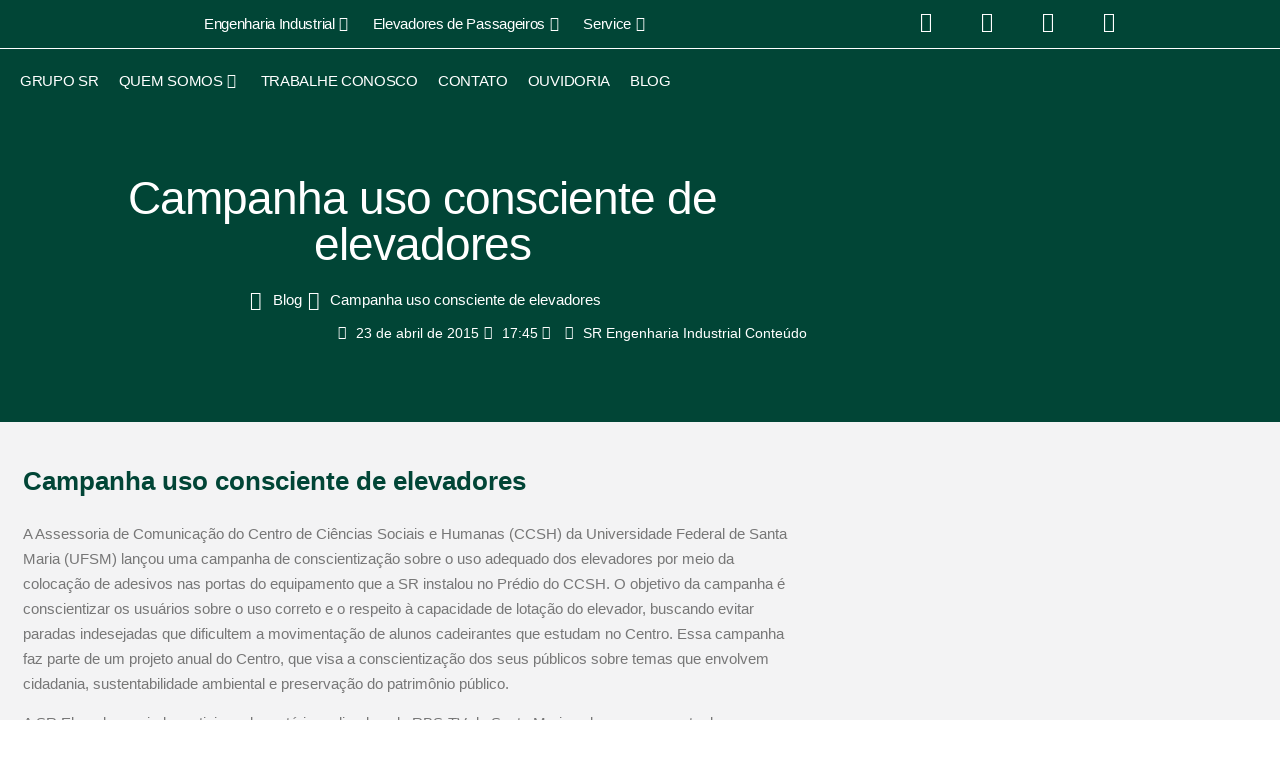

--- FILE ---
content_type: text/html; charset=UTF-8
request_url: https://sr.ind.br/campanha-uso-consciente-de-elevadores/
body_size: 38201
content:
<!doctype html>
<html lang="pt-BR">
<head>
	<meta charset="UTF-8">
	<meta name="viewport" content="width=device-width, initial-scale=1">
	<link rel="profile" href="https://gmpg.org/xfn/11">
	<title>Campanha uso consciente de elevadores &#8211; Grupo SR</title>
<meta name='robots' content='max-image-preview:large' />
<link rel='dns-prefetch' href='//www.googletagmanager.com' />
<link rel='dns-prefetch' href='//maxcdn.bootstrapcdn.com' />
<link rel="alternate" type="application/rss+xml" title="Feed para Grupo SR &raquo;" href="https://sr.ind.br/feed/" />
<link rel="alternate" type="application/rss+xml" title="Feed de comentários para Grupo SR &raquo;" href="https://sr.ind.br/comments/feed/" />
<link rel="alternate" title="oEmbed (JSON)" type="application/json+oembed" href="https://sr.ind.br/wp-json/oembed/1.0/embed?url=https%3A%2F%2Fsr.ind.br%2Fcampanha-uso-consciente-de-elevadores%2F" />
<link rel="alternate" title="oEmbed (XML)" type="text/xml+oembed" href="https://sr.ind.br/wp-json/oembed/1.0/embed?url=https%3A%2F%2Fsr.ind.br%2Fcampanha-uso-consciente-de-elevadores%2F&#038;format=xml" />
<style id='wp-img-auto-sizes-contain-inline-css'>
img:is([sizes=auto i],[sizes^="auto," i]){contain-intrinsic-size:3000px 1500px}
/*# sourceURL=wp-img-auto-sizes-contain-inline-css */
</style>
<link rel='stylesheet' id='sbi_styles-css' href='https://sr.ind.br/wp-content/plugins/instagram-feed/css/sbi-styles.min.css?ver=6.10.0' media='all' />
<style id='wp-emoji-styles-inline-css'>

	img.wp-smiley, img.emoji {
		display: inline !important;
		border: none !important;
		box-shadow: none !important;
		height: 1em !important;
		width: 1em !important;
		margin: 0 0.07em !important;
		vertical-align: -0.1em !important;
		background: none !important;
		padding: 0 !important;
	}
/*# sourceURL=wp-emoji-styles-inline-css */
</style>
<link rel='stylesheet' id='wp-block-library-css' href='https://sr.ind.br/wp-includes/css/dist/block-library/style.min.css?ver=6.9' media='all' />
<link rel='stylesheet' id='jet-engine-frontend-css' href='https://sr.ind.br/wp-content/plugins/jet-engine/assets/css/frontend.css?ver=3.7.6' media='all' />
<style id='global-styles-inline-css'>
:root{--wp--preset--aspect-ratio--square: 1;--wp--preset--aspect-ratio--4-3: 4/3;--wp--preset--aspect-ratio--3-4: 3/4;--wp--preset--aspect-ratio--3-2: 3/2;--wp--preset--aspect-ratio--2-3: 2/3;--wp--preset--aspect-ratio--16-9: 16/9;--wp--preset--aspect-ratio--9-16: 9/16;--wp--preset--color--black: #000000;--wp--preset--color--cyan-bluish-gray: #abb8c3;--wp--preset--color--white: #ffffff;--wp--preset--color--pale-pink: #f78da7;--wp--preset--color--vivid-red: #cf2e2e;--wp--preset--color--luminous-vivid-orange: #ff6900;--wp--preset--color--luminous-vivid-amber: #fcb900;--wp--preset--color--light-green-cyan: #7bdcb5;--wp--preset--color--vivid-green-cyan: #00d084;--wp--preset--color--pale-cyan-blue: #8ed1fc;--wp--preset--color--vivid-cyan-blue: #0693e3;--wp--preset--color--vivid-purple: #9b51e0;--wp--preset--gradient--vivid-cyan-blue-to-vivid-purple: linear-gradient(135deg,rgb(6,147,227) 0%,rgb(155,81,224) 100%);--wp--preset--gradient--light-green-cyan-to-vivid-green-cyan: linear-gradient(135deg,rgb(122,220,180) 0%,rgb(0,208,130) 100%);--wp--preset--gradient--luminous-vivid-amber-to-luminous-vivid-orange: linear-gradient(135deg,rgb(252,185,0) 0%,rgb(255,105,0) 100%);--wp--preset--gradient--luminous-vivid-orange-to-vivid-red: linear-gradient(135deg,rgb(255,105,0) 0%,rgb(207,46,46) 100%);--wp--preset--gradient--very-light-gray-to-cyan-bluish-gray: linear-gradient(135deg,rgb(238,238,238) 0%,rgb(169,184,195) 100%);--wp--preset--gradient--cool-to-warm-spectrum: linear-gradient(135deg,rgb(74,234,220) 0%,rgb(151,120,209) 20%,rgb(207,42,186) 40%,rgb(238,44,130) 60%,rgb(251,105,98) 80%,rgb(254,248,76) 100%);--wp--preset--gradient--blush-light-purple: linear-gradient(135deg,rgb(255,206,236) 0%,rgb(152,150,240) 100%);--wp--preset--gradient--blush-bordeaux: linear-gradient(135deg,rgb(254,205,165) 0%,rgb(254,45,45) 50%,rgb(107,0,62) 100%);--wp--preset--gradient--luminous-dusk: linear-gradient(135deg,rgb(255,203,112) 0%,rgb(199,81,192) 50%,rgb(65,88,208) 100%);--wp--preset--gradient--pale-ocean: linear-gradient(135deg,rgb(255,245,203) 0%,rgb(182,227,212) 50%,rgb(51,167,181) 100%);--wp--preset--gradient--electric-grass: linear-gradient(135deg,rgb(202,248,128) 0%,rgb(113,206,126) 100%);--wp--preset--gradient--midnight: linear-gradient(135deg,rgb(2,3,129) 0%,rgb(40,116,252) 100%);--wp--preset--font-size--small: 13px;--wp--preset--font-size--medium: 20px;--wp--preset--font-size--large: 36px;--wp--preset--font-size--x-large: 42px;--wp--preset--spacing--20: 0.44rem;--wp--preset--spacing--30: 0.67rem;--wp--preset--spacing--40: 1rem;--wp--preset--spacing--50: 1.5rem;--wp--preset--spacing--60: 2.25rem;--wp--preset--spacing--70: 3.38rem;--wp--preset--spacing--80: 5.06rem;--wp--preset--shadow--natural: 6px 6px 9px rgba(0, 0, 0, 0.2);--wp--preset--shadow--deep: 12px 12px 50px rgba(0, 0, 0, 0.4);--wp--preset--shadow--sharp: 6px 6px 0px rgba(0, 0, 0, 0.2);--wp--preset--shadow--outlined: 6px 6px 0px -3px rgb(255, 255, 255), 6px 6px rgb(0, 0, 0);--wp--preset--shadow--crisp: 6px 6px 0px rgb(0, 0, 0);}:root { --wp--style--global--content-size: 800px;--wp--style--global--wide-size: 1200px; }:where(body) { margin: 0; }.wp-site-blocks > .alignleft { float: left; margin-right: 2em; }.wp-site-blocks > .alignright { float: right; margin-left: 2em; }.wp-site-blocks > .aligncenter { justify-content: center; margin-left: auto; margin-right: auto; }:where(.wp-site-blocks) > * { margin-block-start: 24px; margin-block-end: 0; }:where(.wp-site-blocks) > :first-child { margin-block-start: 0; }:where(.wp-site-blocks) > :last-child { margin-block-end: 0; }:root { --wp--style--block-gap: 24px; }:root :where(.is-layout-flow) > :first-child{margin-block-start: 0;}:root :where(.is-layout-flow) > :last-child{margin-block-end: 0;}:root :where(.is-layout-flow) > *{margin-block-start: 24px;margin-block-end: 0;}:root :where(.is-layout-constrained) > :first-child{margin-block-start: 0;}:root :where(.is-layout-constrained) > :last-child{margin-block-end: 0;}:root :where(.is-layout-constrained) > *{margin-block-start: 24px;margin-block-end: 0;}:root :where(.is-layout-flex){gap: 24px;}:root :where(.is-layout-grid){gap: 24px;}.is-layout-flow > .alignleft{float: left;margin-inline-start: 0;margin-inline-end: 2em;}.is-layout-flow > .alignright{float: right;margin-inline-start: 2em;margin-inline-end: 0;}.is-layout-flow > .aligncenter{margin-left: auto !important;margin-right: auto !important;}.is-layout-constrained > .alignleft{float: left;margin-inline-start: 0;margin-inline-end: 2em;}.is-layout-constrained > .alignright{float: right;margin-inline-start: 2em;margin-inline-end: 0;}.is-layout-constrained > .aligncenter{margin-left: auto !important;margin-right: auto !important;}.is-layout-constrained > :where(:not(.alignleft):not(.alignright):not(.alignfull)){max-width: var(--wp--style--global--content-size);margin-left: auto !important;margin-right: auto !important;}.is-layout-constrained > .alignwide{max-width: var(--wp--style--global--wide-size);}body .is-layout-flex{display: flex;}.is-layout-flex{flex-wrap: wrap;align-items: center;}.is-layout-flex > :is(*, div){margin: 0;}body .is-layout-grid{display: grid;}.is-layout-grid > :is(*, div){margin: 0;}body{padding-top: 0px;padding-right: 0px;padding-bottom: 0px;padding-left: 0px;}a:where(:not(.wp-element-button)){text-decoration: underline;}:root :where(.wp-element-button, .wp-block-button__link){background-color: #32373c;border-width: 0;color: #fff;font-family: inherit;font-size: inherit;font-style: inherit;font-weight: inherit;letter-spacing: inherit;line-height: inherit;padding-top: calc(0.667em + 2px);padding-right: calc(1.333em + 2px);padding-bottom: calc(0.667em + 2px);padding-left: calc(1.333em + 2px);text-decoration: none;text-transform: inherit;}.has-black-color{color: var(--wp--preset--color--black) !important;}.has-cyan-bluish-gray-color{color: var(--wp--preset--color--cyan-bluish-gray) !important;}.has-white-color{color: var(--wp--preset--color--white) !important;}.has-pale-pink-color{color: var(--wp--preset--color--pale-pink) !important;}.has-vivid-red-color{color: var(--wp--preset--color--vivid-red) !important;}.has-luminous-vivid-orange-color{color: var(--wp--preset--color--luminous-vivid-orange) !important;}.has-luminous-vivid-amber-color{color: var(--wp--preset--color--luminous-vivid-amber) !important;}.has-light-green-cyan-color{color: var(--wp--preset--color--light-green-cyan) !important;}.has-vivid-green-cyan-color{color: var(--wp--preset--color--vivid-green-cyan) !important;}.has-pale-cyan-blue-color{color: var(--wp--preset--color--pale-cyan-blue) !important;}.has-vivid-cyan-blue-color{color: var(--wp--preset--color--vivid-cyan-blue) !important;}.has-vivid-purple-color{color: var(--wp--preset--color--vivid-purple) !important;}.has-black-background-color{background-color: var(--wp--preset--color--black) !important;}.has-cyan-bluish-gray-background-color{background-color: var(--wp--preset--color--cyan-bluish-gray) !important;}.has-white-background-color{background-color: var(--wp--preset--color--white) !important;}.has-pale-pink-background-color{background-color: var(--wp--preset--color--pale-pink) !important;}.has-vivid-red-background-color{background-color: var(--wp--preset--color--vivid-red) !important;}.has-luminous-vivid-orange-background-color{background-color: var(--wp--preset--color--luminous-vivid-orange) !important;}.has-luminous-vivid-amber-background-color{background-color: var(--wp--preset--color--luminous-vivid-amber) !important;}.has-light-green-cyan-background-color{background-color: var(--wp--preset--color--light-green-cyan) !important;}.has-vivid-green-cyan-background-color{background-color: var(--wp--preset--color--vivid-green-cyan) !important;}.has-pale-cyan-blue-background-color{background-color: var(--wp--preset--color--pale-cyan-blue) !important;}.has-vivid-cyan-blue-background-color{background-color: var(--wp--preset--color--vivid-cyan-blue) !important;}.has-vivid-purple-background-color{background-color: var(--wp--preset--color--vivid-purple) !important;}.has-black-border-color{border-color: var(--wp--preset--color--black) !important;}.has-cyan-bluish-gray-border-color{border-color: var(--wp--preset--color--cyan-bluish-gray) !important;}.has-white-border-color{border-color: var(--wp--preset--color--white) !important;}.has-pale-pink-border-color{border-color: var(--wp--preset--color--pale-pink) !important;}.has-vivid-red-border-color{border-color: var(--wp--preset--color--vivid-red) !important;}.has-luminous-vivid-orange-border-color{border-color: var(--wp--preset--color--luminous-vivid-orange) !important;}.has-luminous-vivid-amber-border-color{border-color: var(--wp--preset--color--luminous-vivid-amber) !important;}.has-light-green-cyan-border-color{border-color: var(--wp--preset--color--light-green-cyan) !important;}.has-vivid-green-cyan-border-color{border-color: var(--wp--preset--color--vivid-green-cyan) !important;}.has-pale-cyan-blue-border-color{border-color: var(--wp--preset--color--pale-cyan-blue) !important;}.has-vivid-cyan-blue-border-color{border-color: var(--wp--preset--color--vivid-cyan-blue) !important;}.has-vivid-purple-border-color{border-color: var(--wp--preset--color--vivid-purple) !important;}.has-vivid-cyan-blue-to-vivid-purple-gradient-background{background: var(--wp--preset--gradient--vivid-cyan-blue-to-vivid-purple) !important;}.has-light-green-cyan-to-vivid-green-cyan-gradient-background{background: var(--wp--preset--gradient--light-green-cyan-to-vivid-green-cyan) !important;}.has-luminous-vivid-amber-to-luminous-vivid-orange-gradient-background{background: var(--wp--preset--gradient--luminous-vivid-amber-to-luminous-vivid-orange) !important;}.has-luminous-vivid-orange-to-vivid-red-gradient-background{background: var(--wp--preset--gradient--luminous-vivid-orange-to-vivid-red) !important;}.has-very-light-gray-to-cyan-bluish-gray-gradient-background{background: var(--wp--preset--gradient--very-light-gray-to-cyan-bluish-gray) !important;}.has-cool-to-warm-spectrum-gradient-background{background: var(--wp--preset--gradient--cool-to-warm-spectrum) !important;}.has-blush-light-purple-gradient-background{background: var(--wp--preset--gradient--blush-light-purple) !important;}.has-blush-bordeaux-gradient-background{background: var(--wp--preset--gradient--blush-bordeaux) !important;}.has-luminous-dusk-gradient-background{background: var(--wp--preset--gradient--luminous-dusk) !important;}.has-pale-ocean-gradient-background{background: var(--wp--preset--gradient--pale-ocean) !important;}.has-electric-grass-gradient-background{background: var(--wp--preset--gradient--electric-grass) !important;}.has-midnight-gradient-background{background: var(--wp--preset--gradient--midnight) !important;}.has-small-font-size{font-size: var(--wp--preset--font-size--small) !important;}.has-medium-font-size{font-size: var(--wp--preset--font-size--medium) !important;}.has-large-font-size{font-size: var(--wp--preset--font-size--large) !important;}.has-x-large-font-size{font-size: var(--wp--preset--font-size--x-large) !important;}
:root :where(.wp-block-pullquote){font-size: 1.5em;line-height: 1.6;}
/*# sourceURL=global-styles-inline-css */
</style>
<link rel='stylesheet' id='cff-css' href='https://sr.ind.br/wp-content/plugins/custom-facebook-feed/assets/css/cff-style.min.css?ver=4.3.4' media='all' />
<link rel='stylesheet' id='sb-font-awesome-css' href='https://maxcdn.bootstrapcdn.com/font-awesome/4.7.0/css/font-awesome.min.css?ver=6.9' media='all' />
<link rel='stylesheet' id='hello-elementor-css' href='https://sr.ind.br/wp-content/themes/hello-elementor/assets/css/reset.css?ver=3.4.6' media='all' />
<link rel='stylesheet' id='hello-elementor-theme-style-css' href='https://sr.ind.br/wp-content/themes/hello-elementor/assets/css/theme.css?ver=3.4.6' media='all' />
<link rel='stylesheet' id='hello-elementor-header-footer-css' href='https://sr.ind.br/wp-content/themes/hello-elementor/assets/css/header-footer.css?ver=3.4.6' media='all' />
<link rel='stylesheet' id='elementor-frontend-css' href='https://sr.ind.br/wp-content/plugins/elementor/assets/css/frontend.min.css?ver=3.34.3' media='all' />
<link rel='stylesheet' id='elementor-post-23-css' href='https://sr.ind.br/wp-content/uploads/elementor/css/post-23.css?ver=1769576923' media='all' />
<link rel='stylesheet' id='jet-menu-public-styles-css' href='https://sr.ind.br/wp-content/plugins/jet-menu/assets/public/css/public.css?ver=2.4.15' media='all' />
<link rel='stylesheet' id='widget-image-css' href='https://sr.ind.br/wp-content/plugins/elementor/assets/css/widget-image.min.css?ver=3.34.3' media='all' />
<link rel='stylesheet' id='widget-social-icons-css' href='https://sr.ind.br/wp-content/plugins/elementor/assets/css/widget-social-icons.min.css?ver=3.34.3' media='all' />
<link rel='stylesheet' id='e-apple-webkit-css' href='https://sr.ind.br/wp-content/plugins/elementor/assets/css/conditionals/apple-webkit.min.css?ver=3.34.3' media='all' />
<link rel='stylesheet' id='e-animation-fadeInLeft-css' href='https://sr.ind.br/wp-content/plugins/elementor/assets/lib/animations/styles/fadeInLeft.min.css?ver=3.34.3' media='all' />
<link rel='stylesheet' id='widget-heading-css' href='https://sr.ind.br/wp-content/plugins/elementor/assets/css/widget-heading.min.css?ver=3.34.3' media='all' />
<link rel='stylesheet' id='widget-icon-box-css' href='https://sr.ind.br/wp-content/plugins/elementor/assets/css/widget-icon-box.min.css?ver=3.34.3' media='all' />
<link rel='stylesheet' id='e-animation-bounce-css' href='https://sr.ind.br/wp-content/plugins/elementor/assets/lib/animations/styles/bounce.min.css?ver=3.34.3' media='all' />
<link rel='stylesheet' id='e-animation-fadeInUp-css' href='https://sr.ind.br/wp-content/plugins/elementor/assets/lib/animations/styles/fadeInUp.min.css?ver=3.34.3' media='all' />
<link rel='stylesheet' id='widget-icon-list-css' href='https://sr.ind.br/wp-content/plugins/elementor/assets/css/widget-icon-list.min.css?ver=3.34.3' media='all' />
<link rel='stylesheet' id='widget-divider-css' href='https://sr.ind.br/wp-content/plugins/elementor/assets/css/widget-divider.min.css?ver=3.34.3' media='all' />
<link rel='stylesheet' id='widget-share-buttons-css' href='https://sr.ind.br/wp-content/plugins/elementor-pro/assets/css/widget-share-buttons.min.css?ver=3.34.3' media='all' />
<link rel='stylesheet' id='elementor-icons-shared-0-css' href='https://sr.ind.br/wp-content/plugins/elementor/assets/lib/font-awesome/css/fontawesome.min.css?ver=5.15.3' media='all' />
<link rel='stylesheet' id='elementor-icons-fa-solid-css' href='https://sr.ind.br/wp-content/plugins/elementor/assets/lib/font-awesome/css/solid.min.css?ver=5.15.3' media='all' />
<link rel='stylesheet' id='elementor-icons-fa-brands-css' href='https://sr.ind.br/wp-content/plugins/elementor/assets/lib/font-awesome/css/brands.min.css?ver=5.15.3' media='all' />
<link rel='stylesheet' id='elementor-icons-css' href='https://sr.ind.br/wp-content/plugins/elementor/assets/lib/eicons/css/elementor-icons.min.css?ver=5.46.0' media='all' />
<link rel='stylesheet' id='cffstyles-css' href='https://sr.ind.br/wp-content/plugins/custom-facebook-feed/assets/css/cff-style.min.css?ver=4.3.4' media='all' />
<link rel='stylesheet' id='jet-tabs-frontend-css' href='https://sr.ind.br/wp-content/plugins/jet-tabs/assets/css/jet-tabs-frontend.css?ver=2.2.10' media='all' />
<link rel='stylesheet' id='sbistyles-css' href='https://sr.ind.br/wp-content/plugins/instagram-feed/css/sbi-styles.min.css?ver=6.10.0' media='all' />
<link rel='stylesheet' id='elementor-post-45-css' href='https://sr.ind.br/wp-content/uploads/elementor/css/post-45.css?ver=1769576924' media='all' />
<link rel='stylesheet' id='elementor-post-383-css' href='https://sr.ind.br/wp-content/uploads/elementor/css/post-383.css?ver=1769576924' media='all' />
<link rel='stylesheet' id='elementor-post-2177-css' href='https://sr.ind.br/wp-content/uploads/elementor/css/post-2177.css?ver=1769577920' media='all' />
<link rel='stylesheet' id='elementor-post-341-css' href='https://sr.ind.br/wp-content/uploads/elementor/css/post-341.css?ver=1769576924' media='all' />
<link rel='stylesheet' id='hello-elementor-child-style-css' href='https://sr.ind.br/wp-content/themes/hello-theme-child-master/style.css?ver=1.0.0' media='all' />
<link rel='stylesheet' id='elementor-gf-local-poppins-css' href='https://sr.ind.br/wp-content/uploads/elementor/google-fonts/css/poppins.css?ver=1742230922' media='all' />
<link rel='stylesheet' id='elementor-gf-local-opensans-css' href='https://sr.ind.br/wp-content/uploads/elementor/google-fonts/css/opensans.css?ver=1742230932' media='all' />
<link rel='stylesheet' id='elementor-icons-fa-regular-css' href='https://sr.ind.br/wp-content/plugins/elementor/assets/lib/font-awesome/css/regular.min.css?ver=5.15.3' media='all' />
<script src="https://sr.ind.br/wp-includes/js/jquery/jquery.min.js?ver=3.7.1" id="jquery-core-js"></script>
<script src="https://sr.ind.br/wp-includes/js/jquery/jquery-migrate.min.js?ver=3.4.1" id="jquery-migrate-js"></script>

<!-- Snippet da etiqueta do Google (gtag.js) adicionado pelo Site Kit -->
<!-- Snippet do Google Análises adicionado pelo Site Kit -->
<script src="https://www.googletagmanager.com/gtag/js?id=G-BTC492MGR0" id="google_gtagjs-js" async></script>
<script id="google_gtagjs-js-after">
window.dataLayer = window.dataLayer || [];function gtag(){dataLayer.push(arguments);}
gtag("set","linker",{"domains":["sr.ind.br"]});
gtag("js", new Date());
gtag("set", "developer_id.dZTNiMT", true);
gtag("config", "G-BTC492MGR0");
 window._googlesitekit = window._googlesitekit || {}; window._googlesitekit.throttledEvents = []; window._googlesitekit.gtagEvent = (name, data) => { var key = JSON.stringify( { name, data } ); if ( !! window._googlesitekit.throttledEvents[ key ] ) { return; } window._googlesitekit.throttledEvents[ key ] = true; setTimeout( () => { delete window._googlesitekit.throttledEvents[ key ]; }, 5 ); gtag( "event", name, { ...data, event_source: "site-kit" } ); }; 
//# sourceURL=google_gtagjs-js-after
</script>
<link rel="https://api.w.org/" href="https://sr.ind.br/wp-json/" /><link rel="alternate" title="JSON" type="application/json" href="https://sr.ind.br/wp-json/wp/v2/posts/1962" /><link rel="EditURI" type="application/rsd+xml" title="RSD" href="https://sr.ind.br/xmlrpc.php?rsd" />
<meta name="generator" content="WordPress 6.9" />
<link rel="canonical" href="https://sr.ind.br/campanha-uso-consciente-de-elevadores/" />
<link rel='shortlink' href='https://sr.ind.br/?p=1962' />
<meta name="generator" content="Site Kit by Google 1.171.0" /><meta name="generator" content="Elementor 3.34.3; features: additional_custom_breakpoints; settings: css_print_method-external, google_font-enabled, font_display-swap">
<style>

.pinboing {
	-webkit-animation: slide-bottom 1s ease-in infinite alternate both;
	        animation: slide-bottom 1s ease-in infinite alternate both;
}
	
.pinboing:hover {
	-webkit-animation: scale-in-bottom 1s ease-in infinite alternate both;
	        animation: scale-in-bottom 1s ease-in infinite alternate both;
}

	
@-webkit-keyframes slide-bottom {
  0% {
    -webkit-transform: translateY(-6px) scale(1);
            transform: translateY(-6px) scale(1);

  }
  100% {
    -webkit-transform: translateY(0px) scale(1.1);
            transform: translateY(0px) scale(1.1);

	}
}
@keyframes slide-bottom {
  0% {
    -webkit-transform: translateY(-6px) scale(1);
            transform: translateY(-6px) scale(1);
  }
  100% {
    -webkit-transform: translateY(0px) scale(1.1);
            transform: translateY(0px) scale(1.1);
  }
}
	
	@keyframes slide-bottom {
  0% {
    -webkit-transform: translateY(-6px) scale(1);
            transform: translateY(-6px) scale(1);
  }
  100% {
    -webkit-transform: translateY(0px) scale(1.1);
            transform: translateY(0px) scale(1.1);
  }
}
	@-webkit-keyframes scale-in-bottom {
  0% {
    -webkit-transform: scale(1);
            transform: scale(1);
    -webkit-transform-origin: 50% 100%;
            transform-origin: 50% 100%;
    opacity: 1;
  }
  100% {
    -webkit-transform: scale(1.2);
            transform: scale(1.2);
    -webkit-transform-origin: 50% 100%;
            transform-origin: 50% 100%;
    opacity: 1;
  }
}
@keyframes scale-in-bottom {
  0% {
    -webkit-transform: scale(1);
            transform: scale(1);
    -webkit-transform-origin: 50% 100%;
            transform-origin: 50% 100%;
    opacity: 1;
  }
  100% {
    -webkit-transform: scale(1.2);
            transform: scale(1.2);
    -webkit-transform-origin: 50% 100%;
            transform-origin: 50% 100%;
    opacity: 1;
  }
}
	
	
	</style>
<!-- Google tag (gtag.js) -->
<script async src="https://www.googletagmanager.com/gtag/js?id=G-8BHQL9FXCX">
</script>
<script>
  window.dataLayer = window.dataLayer || [];
  function gtag(){dataLayer.push(arguments);}
  gtag('js', new Date());

  gtag('config', 'G-8BHQL9FXCX');
</script>
			<style>
				.e-con.e-parent:nth-of-type(n+4):not(.e-lazyloaded):not(.e-no-lazyload),
				.e-con.e-parent:nth-of-type(n+4):not(.e-lazyloaded):not(.e-no-lazyload) * {
					background-image: none !important;
				}
				@media screen and (max-height: 1024px) {
					.e-con.e-parent:nth-of-type(n+3):not(.e-lazyloaded):not(.e-no-lazyload),
					.e-con.e-parent:nth-of-type(n+3):not(.e-lazyloaded):not(.e-no-lazyload) * {
						background-image: none !important;
					}
				}
				@media screen and (max-height: 640px) {
					.e-con.e-parent:nth-of-type(n+2):not(.e-lazyloaded):not(.e-no-lazyload),
					.e-con.e-parent:nth-of-type(n+2):not(.e-lazyloaded):not(.e-no-lazyload) * {
						background-image: none !important;
					}
				}
			</style>
			<link rel="icon" href="https://sr.ind.br/wp-content/uploads/2022/06/fav.svg" sizes="32x32" />
<link rel="icon" href="https://sr.ind.br/wp-content/uploads/2022/06/fav.svg" sizes="192x192" />
<link rel="apple-touch-icon" href="https://sr.ind.br/wp-content/uploads/2022/06/fav.svg" />
<meta name="msapplication-TileImage" content="https://sr.ind.br/wp-content/uploads/2022/06/fav.svg" />
</head>
<body class="wp-singular post-template-default single single-post postid-1962 single-format-standard wp-custom-logo wp-embed-responsive wp-theme-hello-elementor wp-child-theme-hello-theme-child-master hello-elementor-default jet-mega-menu-location elementor-default elementor-kit-23 elementor-page-2177">


<a class="skip-link screen-reader-text" href="#content">Ir para o conteúdo</a>

		<header data-elementor-type="header" data-elementor-id="45" class="elementor elementor-45 elementor-location-header" data-elementor-post-type="elementor_library">
					<section class="elementor-section elementor-top-section elementor-element elementor-element-b86c6fa fadeheaderbg elementor-section-full_width elementor-hidden-mobile elementor-hidden-tablet elementor-section-height-default elementor-section-height-default" data-id="b86c6fa" data-element_type="section" data-settings="{&quot;background_background&quot;:&quot;classic&quot;}">
						<div class="elementor-container elementor-column-gap-default">
					<div class="elementor-column elementor-col-100 elementor-top-column elementor-element elementor-element-289c58e" data-id="289c58e" data-element_type="column">
			<div class="elementor-widget-wrap elementor-element-populated">
						<section class="elementor-section elementor-inner-section elementor-element elementor-element-3dc30f5 elementor-section-boxed elementor-section-height-default elementor-section-height-default" data-id="3dc30f5" data-element_type="section">
						<div class="elementor-container elementor-column-gap-default">
					<div class="elementor-column elementor-col-33 elementor-inner-column elementor-element elementor-element-b8bdeb5" data-id="b8bdeb5" data-element_type="column">
			<div class="elementor-widget-wrap elementor-element-populated">
						<div class="elementor-element elementor-element-763139e elementor-widget elementor-widget-image" data-id="763139e" data-element_type="widget" data-widget_type="image.default">
				<div class="elementor-widget-container">
																<a href="https://sr.ind.br">
							<img width="175" height="91" src="https://sr.ind.br/wp-content/uploads/2022/06/logo-white.svg" class="attachment-full size-full wp-image-51" alt="" />								</a>
															</div>
				</div>
					</div>
		</div>
				<div class="elementor-column elementor-col-33 elementor-inner-column elementor-element elementor-element-edee024" data-id="edee024" data-element_type="column">
			<div class="elementor-widget-wrap elementor-element-populated">
						<div class="elementor-element elementor-element-7da783c elementor-widget elementor-widget-jet-mega-menu" data-id="7da783c" data-element_type="widget" data-widget_type="jet-mega-menu.default">
				<div class="elementor-widget-container">
					<div class="jet-mega-menu jet-mega-menu--layout-horizontal jet-mega-menu--sub-position-right jet-mega-menu--dropdown-layout-push jet-mega-menu--dropdown-position-right jet-mega-menu--animation-none jet-mega-menu--location-elementor    jet-mega-menu--fill-svg-icons" data-settings='{"menuId":"52","menuUniqId":"6979e8cd192b6","rollUp":false,"megaAjaxLoad":false,"layout":"horizontal","subEvent":"hover","subCloseBehavior":"mouseleave","mouseLeaveDelay":500,"subTrigger":"item","subPosition":"right","megaWidthType":"container","megaWidthSelector":"","breakpoint":0,"signatures":[]}'><div class="jet-mega-menu-toggle" role="button" tabindex="0" aria-label="Open/Close Menu"><div class="jet-mega-menu-toggle-icon jet-mega-menu-toggle-icon--default-state"><i class="fas fa-bars"></i></div><div class="jet-mega-menu-toggle-icon jet-mega-menu-toggle-icon--opened-state"><i class="fas fa-times"></i></div></div><nav class="jet-mega-menu-container" aria-label="Main nav"><ul class="jet-mega-menu-list"><li id="jet-mega-menu-item-2524" class="jet-mega-menu-item jet-mega-menu-item-type-custom jet-mega-menu-item-object-custom jet-mega-menu-item-has-children jet-mega-menu-item--default jet-mega-menu-item--top-level jet-mega-menu-item-2524"><div class="jet-mega-menu-item__inner" role="button" tabindex="0" aria-haspopup="true" aria-expanded="false" aria-label="Engenharia Industrial"><a href="#" class="jet-mega-menu-item__link jet-mega-menu-item__link--top-level"><div class="jet-mega-menu-item__title"><div class="jet-mega-menu-item__label">Engenharia Industrial</div></div></a><div class="jet-mega-menu-item__dropdown"><i class="fas fa-angle-down"></i></div></div>
<div class='jet-mega-menu-sub-menu'><ul  class="jet-mega-menu-sub-menu__list">
	<li id="jet-mega-menu-item-2488" class="jet-mega-menu-item jet-mega-menu-item-type-post_type jet-mega-menu-item-object-page jet-mega-menu-item--default jet-mega-menu-item--sub-level jet-mega-menu-item-2488"><div class="jet-mega-menu-item__inner"><a href="https://sr.ind.br/projetos-e-solucoes/" class="jet-mega-menu-item__link jet-mega-menu-item__link--sub-level"><div class="jet-mega-menu-item__title"><div class="jet-mega-menu-item__label">Equipamentos e Est. Metálicas</div></div></a></div></li>
	<li id="jet-mega-menu-item-2489" class="jet-mega-menu-item jet-mega-menu-item-type-post_type jet-mega-menu-item-object-page jet-mega-menu-item--default jet-mega-menu-item--sub-level jet-mega-menu-item-2489"><div class="jet-mega-menu-item__inner"><a href="https://sr.ind.br/cases-industriais/" class="jet-mega-menu-item__link jet-mega-menu-item__link--sub-level"><div class="jet-mega-menu-item__title"><div class="jet-mega-menu-item__label">Cases de Sucesso</div></div></a></div></li>
</ul></div>
</li>
<li id="jet-mega-menu-item-2490" class="jet-mega-menu-item jet-mega-menu-item-type-post_type jet-mega-menu-item-object-page jet-mega-menu-item-has-children jet-mega-menu-item--default jet-mega-menu-item--top-level jet-mega-menu-item-2490"><div class="jet-mega-menu-item__inner" role="button" tabindex="0" aria-haspopup="true" aria-expanded="false" aria-label="Elevadores de Passageiros"><a href="https://sr.ind.br/elevadores-de-passageiros/" class="jet-mega-menu-item__link jet-mega-menu-item__link--top-level"><div class="jet-mega-menu-item__title"><div class="jet-mega-menu-item__label">Elevadores de Passageiros</div></div></a><div class="jet-mega-menu-item__dropdown"><i class="fas fa-angle-down"></i></div></div>
<div class='jet-mega-menu-sub-menu'><ul  class="jet-mega-menu-sub-menu__list">
	<li id="jet-mega-menu-item-2491" class="jet-mega-menu-item jet-mega-menu-item-type-post_type jet-mega-menu-item-object-page jet-mega-menu-item--default jet-mega-menu-item--sub-level jet-mega-menu-item-2491"><div class="jet-mega-menu-item__inner"><a href="https://sr.ind.br/elevadores-de-passageiros/" class="jet-mega-menu-item__link jet-mega-menu-item__link--sub-level"><div class="jet-mega-menu-item__title"><div class="jet-mega-menu-item__label">Soluções</div></div></a></div></li>
	<li id="jet-mega-menu-item-2492" class="jet-mega-menu-item jet-mega-menu-item-type-post_type jet-mega-menu-item-object-page jet-mega-menu-item--default jet-mega-menu-item--sub-level jet-mega-menu-item-2492"><div class="jet-mega-menu-item__inner"><a href="https://sr.ind.br/elevadores-de-passageiros/produtos-catalogos/" class="jet-mega-menu-item__link jet-mega-menu-item__link--sub-level"><div class="jet-mega-menu-item__title"><div class="jet-mega-menu-item__label">Produtos/Catálogos</div></div></a></div></li>
	<li id="jet-mega-menu-item-2493" class="jet-mega-menu-item jet-mega-menu-item-type-post_type jet-mega-menu-item-object-page jet-mega-menu-item--default jet-mega-menu-item--sub-level jet-mega-menu-item-2493"><div class="jet-mega-menu-item__inner"><a href="https://sr.ind.br/portifolio/" class="jet-mega-menu-item__link jet-mega-menu-item__link--sub-level"><div class="jet-mega-menu-item__title"><div class="jet-mega-menu-item__label">Portifólio</div></div></a></div></li>
	<li id="jet-mega-menu-item-3381" class="jet-mega-menu-item jet-mega-menu-item-type-custom jet-mega-menu-item-object-custom jet-mega-menu-item-has-children jet-mega-menu-item--default jet-mega-menu-item--sub-level jet-mega-menu-item-3381"><div class="jet-mega-menu-item__inner" role="button" tabindex="0" aria-haspopup="true" aria-expanded="false" aria-label="Área Técnica"><a href="#" class="jet-mega-menu-item__link jet-mega-menu-item__link--sub-level"><div class="jet-mega-menu-item__title"><div class="jet-mega-menu-item__label">Área Técnica</div></div></a><div class="jet-mega-menu-item__dropdown"><i class="fas fa-angle-down"></i></div></div>
	<div class='jet-mega-menu-sub-menu'><ul  class="jet-mega-menu-sub-menu__list">
		<li id="jet-mega-menu-item-2495" class="jet-mega-menu-item jet-mega-menu-item-type-post_type jet-mega-menu-item-object-page jet-mega-menu-item--default jet-mega-menu-item--sub-level jet-mega-menu-item-2495"><div class="jet-mega-menu-item__inner"><a href="https://sr.ind.br/preparacao-da-obra/" class="jet-mega-menu-item__link jet-mega-menu-item__link--sub-level"><div class="jet-mega-menu-item__title"><div class="jet-mega-menu-item__label">Preparação da Obra</div></div></a></div></li>
		<li id="jet-mega-menu-item-2496" class="jet-mega-menu-item jet-mega-menu-item-type-post_type jet-mega-menu-item-object-page jet-mega-menu-item--default jet-mega-menu-item--sub-level jet-mega-menu-item-2496"><div class="jet-mega-menu-item__inner"><a href="https://sr.ind.br/recomendacoes-de-seguranca/" class="jet-mega-menu-item__link jet-mega-menu-item__link--sub-level"><div class="jet-mega-menu-item__title"><div class="jet-mega-menu-item__label">Recomendações de Segurança</div></div></a></div></li>
		<li id="jet-mega-menu-item-2497" class="jet-mega-menu-item jet-mega-menu-item-type-post_type jet-mega-menu-item-object-page jet-mega-menu-item--default jet-mega-menu-item--sub-level jet-mega-menu-item-2497"><div class="jet-mega-menu-item__inner"><a href="https://sr.ind.br/orientacoes-ao-sindico/" class="jet-mega-menu-item__link jet-mega-menu-item__link--sub-level"><div class="jet-mega-menu-item__title"><div class="jet-mega-menu-item__label">Orientações ao síndico</div></div></a></div></li>
		<li id="jet-mega-menu-item-2498" class="jet-mega-menu-item jet-mega-menu-item-type-post_type jet-mega-menu-item-object-page jet-mega-menu-item--default jet-mega-menu-item--sub-level jet-mega-menu-item-2498"><div class="jet-mega-menu-item__inner"><a href="https://sr.ind.br/glossario-de-elevadores/" class="jet-mega-menu-item__link jet-mega-menu-item__link--sub-level"><div class="jet-mega-menu-item__title"><div class="jet-mega-menu-item__label">Glossário de elevadores</div></div></a></div></li>
	</ul></div>
</li>
</ul></div>
</li>
<li id="jet-mega-menu-item-2499" class="jet-mega-menu-item jet-mega-menu-item-type-post_type jet-mega-menu-item-object-page jet-mega-menu-item-has-children jet-mega-menu-item--default jet-mega-menu-item--top-level jet-mega-menu-item-2499"><div class="jet-mega-menu-item__inner" role="button" tabindex="0" aria-haspopup="true" aria-expanded="false" aria-label="Service"><a href="https://sr.ind.br/service/" class="jet-mega-menu-item__link jet-mega-menu-item__link--top-level"><div class="jet-mega-menu-item__title"><div class="jet-mega-menu-item__label">Service</div></div></a><div class="jet-mega-menu-item__dropdown"><i class="fas fa-angle-down"></i></div></div>
<div class='jet-mega-menu-sub-menu'><ul  class="jet-mega-menu-sub-menu__list">
	<li id="jet-mega-menu-item-2945" class="jet-mega-menu-item jet-mega-menu-item-type-custom jet-mega-menu-item-object-custom jet-mega-menu-item--default jet-mega-menu-item--sub-level jet-mega-menu-item-2945"><div class="jet-mega-menu-item__inner"><a href="https://sr.ind.br/service/#manutencao" class="jet-mega-menu-item__link jet-mega-menu-item__link--sub-level"><div class="jet-mega-menu-item__title"><div class="jet-mega-menu-item__label">Assistência Técnica</div></div></a></div></li>
	<li id="jet-mega-menu-item-2944" class="jet-mega-menu-item jet-mega-menu-item-type-custom jet-mega-menu-item-object-custom jet-mega-menu-item--default jet-mega-menu-item--sub-level jet-mega-menu-item-2944"><div class="jet-mega-menu-item__inner"><a href="https://sr.ind.br/service/#modernizacao" class="jet-mega-menu-item__link jet-mega-menu-item__link--sub-level"><div class="jet-mega-menu-item__title"><div class="jet-mega-menu-item__label">Modernização de elevadores</div></div></a></div></li>
</ul></div>
</li>
</ul></nav></div>				</div>
				</div>
					</div>
		</div>
				<div class="elementor-column elementor-col-33 elementor-inner-column elementor-element elementor-element-4f7cd7b" data-id="4f7cd7b" data-element_type="column">
			<div class="elementor-widget-wrap elementor-element-populated">
						<div class="elementor-element elementor-element-88dc3f7 elementor-grid-tablet-1 e-grid-align-tablet-center elementor-shape-rounded elementor-grid-0 e-grid-align-center elementor-widget elementor-widget-social-icons" data-id="88dc3f7" data-element_type="widget" data-widget_type="social-icons.default">
				<div class="elementor-widget-container">
							<div class="elementor-social-icons-wrapper elementor-grid" role="list">
							<span class="elementor-grid-item" role="listitem">
					<a class="elementor-icon elementor-social-icon elementor-social-icon-facebook-square elementor-repeater-item-69db9ec" href="https://www.facebook.com/srengenhariaindustrial" target="_blank">
						<span class="elementor-screen-only">Facebook-square</span>
						<i aria-hidden="true" class="fab fa-facebook-square"></i>					</a>
				</span>
							<span class="elementor-grid-item" role="listitem">
					<a class="elementor-icon elementor-social-icon elementor-social-icon-instagram elementor-repeater-item-89944ba" href="https://www.instagram.com/sr.grupo/" target="_blank">
						<span class="elementor-screen-only">Instagram</span>
						<i aria-hidden="true" class="fab fa-instagram"></i>					</a>
				</span>
							<span class="elementor-grid-item" role="listitem">
					<a class="elementor-icon elementor-social-icon elementor-social-icon-linkedin elementor-repeater-item-7c2adaa" href="https://www.linkedin.com/company/sr-engenharia-industrial-ltda/about/" target="_blank">
						<span class="elementor-screen-only">Linkedin</span>
						<i aria-hidden="true" class="fab fa-linkedin"></i>					</a>
				</span>
							<span class="elementor-grid-item" role="listitem">
					<a class="elementor-icon elementor-social-icon elementor-social-icon-youtube elementor-repeater-item-4713e34" href="https://www.youtube.com/channel/UCVQowRT4a0eIm_dVn8cq9KQ" target="_blank">
						<span class="elementor-screen-only">Youtube</span>
						<i aria-hidden="true" class="fab fa-youtube"></i>					</a>
				</span>
					</div>
						</div>
				</div>
					</div>
		</div>
					</div>
		</section>
				<section class="elementor-section elementor-inner-section elementor-element elementor-element-95bdaea elementor-section-boxed elementor-section-height-default elementor-section-height-default" data-id="95bdaea" data-element_type="section">
						<div class="elementor-container elementor-column-gap-default">
					<div class="elementor-column elementor-col-50 elementor-inner-column elementor-element elementor-element-1504ac1" data-id="1504ac1" data-element_type="column">
			<div class="elementor-widget-wrap elementor-element-populated">
						<div class="elementor-element elementor-element-f18afae elementor-widget elementor-widget-jet-mega-menu" data-id="f18afae" data-element_type="widget" data-widget_type="jet-mega-menu.default">
				<div class="elementor-widget-container">
					<div class="jet-mega-menu jet-mega-menu--layout-horizontal jet-mega-menu--sub-position-right jet-mega-menu--dropdown-layout-default jet-mega-menu--dropdown-position-right jet-mega-menu--animation-none jet-mega-menu--location-elementor    jet-mega-menu--fill-svg-icons" data-settings='{"menuId":"51","menuUniqId":"6979e8cd1dc4b","rollUp":false,"megaAjaxLoad":false,"layout":"horizontal","subEvent":"hover","subCloseBehavior":"mouseleave","mouseLeaveDelay":500,"subTrigger":"item","subPosition":"right","megaWidthType":"container","megaWidthSelector":"","breakpoint":0,"signatures":[]}'><div class="jet-mega-menu-toggle" role="button" tabindex="0" aria-label="Open/Close Menu"><div class="jet-mega-menu-toggle-icon jet-mega-menu-toggle-icon--default-state"><i class="fas fa-bars"></i></div><div class="jet-mega-menu-toggle-icon jet-mega-menu-toggle-icon--opened-state"><i class="fas fa-times"></i></div></div><nav class="jet-mega-menu-container" aria-label="Main nav"><ul class="jet-mega-menu-list"><li id="jet-mega-menu-item-2460" class="jet-mega-menu-item jet-mega-menu-item-type-post_type jet-mega-menu-item-object-page jet-mega-menu-item-home jet-mega-menu-item--default jet-mega-menu-item--top-level jet-mega-menu-item-2460"><div class="jet-mega-menu-item__inner"><a href="https://sr.ind.br/" class="jet-mega-menu-item__link jet-mega-menu-item__link--top-level"><div class="jet-mega-menu-item__title"><div class="jet-mega-menu-item__label">Grupo SR</div></div></a></div></li>
<li id="jet-mega-menu-item-2461" class="jet-mega-menu-item jet-mega-menu-item-type-post_type jet-mega-menu-item-object-page jet-mega-menu-item-has-children jet-mega-menu-item--default jet-mega-menu-item--top-level jet-mega-menu-item-2461"><div class="jet-mega-menu-item__inner" role="button" tabindex="0" aria-haspopup="true" aria-expanded="false" aria-label="Quem somos"><a href="https://sr.ind.br/quem-somos/" class="jet-mega-menu-item__link jet-mega-menu-item__link--top-level"><div class="jet-mega-menu-item__title"><div class="jet-mega-menu-item__label">Quem somos</div></div></a><div class="jet-mega-menu-item__dropdown"><i class="fas fa-angle-down"></i></div></div>
<div class='jet-mega-menu-sub-menu'><ul  class="jet-mega-menu-sub-menu__list">
	<li id="jet-mega-menu-item-2612" class="jet-mega-menu-item jet-mega-menu-item-type-custom jet-mega-menu-item-object-custom jet-mega-menu-item--default jet-mega-menu-item--sub-level jet-mega-menu-item-2612"><div class="jet-mega-menu-item__inner"><a href="https://sr.ind.br/quem-somos/#historico" class="jet-mega-menu-item__link jet-mega-menu-item__link--sub-level"><div class="jet-mega-menu-item__title"><div class="jet-mega-menu-item__label">Histórico</div></div></a></div></li>
	<li id="jet-mega-menu-item-2611" class="jet-mega-menu-item jet-mega-menu-item-type-custom jet-mega-menu-item-object-custom jet-mega-menu-item--default jet-mega-menu-item--sub-level jet-mega-menu-item-2611"><div class="jet-mega-menu-item__inner"><a href="https://sr.ind.br/quem-somos/#responsabilidadesocial" class="jet-mega-menu-item__link jet-mega-menu-item__link--sub-level"><div class="jet-mega-menu-item__title"><div class="jet-mega-menu-item__label">Responsabilidade Social</div></div></a></div></li>
</ul></div>
</li>
<li id="jet-mega-menu-item-2462" class="jet-mega-menu-item jet-mega-menu-item-type-post_type jet-mega-menu-item-object-page jet-mega-menu-item--default jet-mega-menu-item--top-level jet-mega-menu-item-2462"><div class="jet-mega-menu-item__inner"><a href="https://sr.ind.br/trabalhe-conosco/" class="jet-mega-menu-item__link jet-mega-menu-item__link--top-level"><div class="jet-mega-menu-item__title"><div class="jet-mega-menu-item__label">Trabalhe conosco</div></div></a></div></li>
<li id="jet-mega-menu-item-2463" class="jet-mega-menu-item jet-mega-menu-item-type-post_type jet-mega-menu-item-object-page jet-mega-menu-item--default jet-mega-menu-item--top-level jet-mega-menu-item-2463"><div class="jet-mega-menu-item__inner"><a href="https://sr.ind.br/contato/" class="jet-mega-menu-item__link jet-mega-menu-item__link--top-level"><div class="jet-mega-menu-item__title"><div class="jet-mega-menu-item__label">Contato</div></div></a></div></li>
<li id="jet-mega-menu-item-2464" class="jet-mega-menu-item jet-mega-menu-item-type-post_type jet-mega-menu-item-object-page jet-mega-menu-item--default jet-mega-menu-item--top-level jet-mega-menu-item-2464"><div class="jet-mega-menu-item__inner"><a href="https://sr.ind.br/ouvidoria/" class="jet-mega-menu-item__link jet-mega-menu-item__link--top-level"><div class="jet-mega-menu-item__title"><div class="jet-mega-menu-item__label">Ouvidoria</div></div></a></div></li>
<li id="jet-mega-menu-item-2465" class="jet-mega-menu-item jet-mega-menu-item-type-post_type jet-mega-menu-item-object-page jet-mega-menu-item--default jet-mega-menu-item--top-level jet-mega-menu-item-2465"><div class="jet-mega-menu-item__inner"><a href="https://sr.ind.br/blog/" class="jet-mega-menu-item__link jet-mega-menu-item__link--top-level"><div class="jet-mega-menu-item__title"><div class="jet-mega-menu-item__label">Blog</div></div></a></div></li>
</ul></nav></div>				</div>
				</div>
					</div>
		</div>
				<div class="elementor-column elementor-col-50 elementor-inner-column elementor-element elementor-element-98ef92f" data-id="98ef92f" data-element_type="column">
			<div class="elementor-widget-wrap elementor-element-populated">
						<div class="elementor-element elementor-element-f8f2832 elementor-align-justify elementor-hidden-tablet animated-slow elementor-invisible elementor-widget elementor-widget-button" data-id="f8f2832" data-element_type="widget" data-settings="{&quot;_animation&quot;:&quot;fadeInLeft&quot;,&quot;_animation_delay&quot;:50}" data-widget_type="button.default">
				<div class="elementor-widget-container">
									<div class="elementor-button-wrapper">
					<a class="elementor-button elementor-button-link elementor-size-sm" href="https://portal.sr.ind.br/" target="_blank">
						<span class="elementor-button-content-wrapper">
						<span class="elementor-button-icon">
				<i aria-hidden="true" class="fas fa-sign-in-alt"></i>			</span>
									<span class="elementor-button-text">PORTAL DO CLIENTE</span>
					</span>
					</a>
				</div>
								</div>
				</div>
					</div>
		</div>
					</div>
		</section>
					</div>
		</div>
					</div>
		</section>
				<section class="elementor-section elementor-top-section elementor-element elementor-element-2899659 fadeheaderbg elementor-section-full_width elementor-hidden-desktop elementor-section-height-default elementor-section-height-default" data-id="2899659" data-element_type="section" data-settings="{&quot;background_background&quot;:&quot;classic&quot;}">
						<div class="elementor-container elementor-column-gap-default">
					<div class="elementor-column elementor-col-100 elementor-top-column elementor-element elementor-element-6eab062" data-id="6eab062" data-element_type="column">
			<div class="elementor-widget-wrap elementor-element-populated">
						<section class="elementor-section elementor-inner-section elementor-element elementor-element-e621ff4 elementor-section-boxed elementor-section-height-default elementor-section-height-default" data-id="e621ff4" data-element_type="section">
						<div class="elementor-container elementor-column-gap-default">
					<div class="elementor-column elementor-col-50 elementor-inner-column elementor-element elementor-element-6fc001c" data-id="6fc001c" data-element_type="column">
			<div class="elementor-widget-wrap elementor-element-populated">
						<div class="elementor-element elementor-element-81a9e01 elementor-widget elementor-widget-image" data-id="81a9e01" data-element_type="widget" data-widget_type="image.default">
				<div class="elementor-widget-container">
															<img width="175" height="91" src="https://sr.ind.br/wp-content/uploads/2022/06/logo-white.svg" class="attachment-full size-full wp-image-51" alt="" />															</div>
				</div>
					</div>
		</div>
				<div class="elementor-column elementor-col-50 elementor-inner-column elementor-element elementor-element-8c04fec" data-id="8c04fec" data-element_type="column">
			<div class="elementor-widget-wrap elementor-element-populated">
						<div class="elementor-element elementor-element-f452bdf elementor-widget elementor-widget-jet-mobile-menu" data-id="f452bdf" data-element_type="widget" data-widget_type="jet-mobile-menu.default">
				<div class="elementor-widget-container">
					<div  id="jet-mobile-menu-6979e8cd206b4" class="jet-mobile-menu jet-mobile-menu--location-elementor" data-menu-id="7" data-menu-options="{&quot;menuUniqId&quot;:&quot;6979e8cd206b4&quot;,&quot;menuId&quot;:&quot;7&quot;,&quot;mobileMenuId&quot;:&quot;7&quot;,&quot;location&quot;:&quot;elementor&quot;,&quot;menuLocation&quot;:false,&quot;menuLayout&quot;:&quot;slide-out&quot;,&quot;togglePosition&quot;:&quot;default&quot;,&quot;menuPosition&quot;:&quot;left&quot;,&quot;headerTemplate&quot;:&quot;&quot;,&quot;beforeTemplate&quot;:&quot;153&quot;,&quot;afterTemplate&quot;:&quot;1532&quot;,&quot;useBreadcrumb&quot;:false,&quot;breadcrumbPath&quot;:&quot;minimal&quot;,&quot;toggleText&quot;:&quot;&quot;,&quot;toggleLoader&quot;:true,&quot;backText&quot;:&quot;&quot;,&quot;itemIconVisible&quot;:false,&quot;itemBadgeVisible&quot;:false,&quot;itemDescVisible&quot;:false,&quot;loaderColor&quot;:&quot;#5FAF96&quot;,&quot;subTrigger&quot;:&quot;item&quot;,&quot;subOpenLayout&quot;:&quot;slide-in&quot;,&quot;closeAfterNavigate&quot;:true,&quot;fillSvgIcon&quot;:true,&quot;megaAjaxLoad&quot;:false}">
			<mobile-menu></mobile-menu><div class="jet-mobile-menu__refs"><div ref="toggleClosedIcon"><i class="fas fa-bars"></i></div><div ref="toggleOpenedIcon"><i class="fas fa-times"></i></div><div ref="closeIcon"><svg class="svg-icon" aria-hidden="true" role="img" focusable="false" width="20" height="20" viewBox="0 0 20 20" fill="none" xmlns="http://www.w3.org/2000/svg"><path d="M14.95 6.46L11.41 10L14.95 13.54L13.54 14.95L10 11.42L6.47 14.95L5.05 13.53L8.58 10L5.05 6.47L6.47 5.05L10 8.58L13.54 5.05L14.95 6.46Z" fill="currentColor"/></svg></div><div ref="backIcon"><i class="fas fa-angle-left"></i></div><div ref="dropdownIcon"><i class="fas fa-angle-right"></i></div><div ref="dropdownOpenedIcon"><i class="fas fa-angle-down"></i></div><div ref="breadcrumbIcon"><i class="fas fa-angle-right"></i></div></div></div><script id="jetMenuMobileWidgetRenderData6979e8cd206b4" type="application/json">
            {"items":{"item-1566":{"id":"item-1566","name":"Grupo SR","attrTitle":false,"description":"","url":"https:\/\/sr.ind.br\/","target":false,"xfn":false,"itemParent":false,"itemId":1566,"megaTemplateId":false,"megaContent":false,"megaContentType":"default","open":false,"badgeContent":false,"itemIcon":"","hideItemText":false,"classes":[""],"signature":""},"item-1567":{"id":"item-1567","name":"Quem somos","attrTitle":false,"description":"","url":"https:\/\/sr.ind.br\/quem-somos\/","target":false,"xfn":false,"itemParent":false,"itemId":1567,"megaTemplateId":false,"megaContent":false,"megaContentType":"default","open":false,"badgeContent":false,"itemIcon":"","hideItemText":false,"classes":[""],"signature":"","children":{"item-2609":{"id":"item-2609","name":"Hist\u00f3rico","attrTitle":false,"description":"","url":"https:\/\/sr.ind.br\/quem-somos\/#historico","target":false,"xfn":false,"itemParent":"item-1567","itemId":2609,"megaTemplateId":false,"megaContent":false,"megaContentType":"default","open":false,"badgeContent":false,"itemIcon":"","hideItemText":false,"classes":[""],"signature":""},"item-2607":{"id":"item-2607","name":"Responsabilidade Social","attrTitle":false,"description":"","url":"https:\/\/sr.ind.br\/quem-somos\/#responsabilidadesocial","target":false,"xfn":false,"itemParent":"item-1567","itemId":2607,"megaTemplateId":false,"megaContent":false,"megaContentType":"default","open":false,"badgeContent":false,"itemIcon":"","hideItemText":false,"classes":[""],"signature":""}}},"item-1568":{"id":"item-1568","name":"Trabalhe conosco","attrTitle":false,"description":"","url":"https:\/\/sr.ind.br\/trabalhe-conosco\/","target":false,"xfn":false,"itemParent":false,"itemId":1568,"megaTemplateId":false,"megaContent":false,"megaContentType":"default","open":false,"badgeContent":false,"itemIcon":"","hideItemText":false,"classes":[""],"signature":""},"item-1569":{"id":"item-1569","name":"Contato","attrTitle":false,"description":"","url":"https:\/\/sr.ind.br\/contato\/","target":false,"xfn":false,"itemParent":false,"itemId":1569,"megaTemplateId":false,"megaContent":false,"megaContentType":"default","open":false,"badgeContent":false,"itemIcon":"","hideItemText":false,"classes":[""],"signature":""},"item-2456":{"id":"item-2456","name":"Ouvidoria","attrTitle":false,"description":"","url":"https:\/\/sr.ind.br\/ouvidoria\/","target":false,"xfn":false,"itemParent":false,"itemId":2456,"megaTemplateId":false,"megaContent":false,"megaContentType":"default","open":false,"badgeContent":false,"itemIcon":"","hideItemText":false,"classes":[""],"signature":""},"item-1571":{"id":"item-1571","name":"Blog","attrTitle":false,"description":"","url":"https:\/\/sr.ind.br\/blog\/","target":false,"xfn":false,"itemParent":false,"itemId":1571,"megaTemplateId":false,"megaContent":false,"megaContentType":"default","open":false,"badgeContent":false,"itemIcon":"","hideItemText":false,"classes":[""],"signature":""},"item-1579":{"id":"item-1579","name":"\u00a0","attrTitle":false,"description":"","url":"#","target":false,"xfn":false,"itemParent":false,"itemId":1579,"megaTemplateId":false,"megaContent":false,"megaContentType":"default","open":false,"badgeContent":"","itemIcon":"","hideItemText":true,"classes":[""],"signature":""},"item-2525":{"id":"item-2525","name":"Engenharia Industrial","attrTitle":false,"description":"","url":"#","target":false,"xfn":false,"itemParent":false,"itemId":2525,"megaTemplateId":false,"megaContent":false,"megaContentType":"default","open":false,"badgeContent":false,"itemIcon":"","hideItemText":false,"classes":[""],"signature":"","children":{"item-1590":{"id":"item-1590","name":"Equipamentos e Est. Met\u00e1licas","attrTitle":false,"description":"","url":"https:\/\/sr.ind.br\/projetos-e-solucoes\/","target":false,"xfn":false,"itemParent":"item-2525","itemId":1590,"megaTemplateId":false,"megaContent":false,"megaContentType":"default","open":false,"badgeContent":false,"itemIcon":"","hideItemText":false,"classes":[""],"signature":""},"item-1589":{"id":"item-1589","name":"Cases de Sucesso","attrTitle":false,"description":"","url":"https:\/\/sr.ind.br\/cases-industriais\/","target":false,"xfn":false,"itemParent":"item-2525","itemId":1589,"megaTemplateId":false,"megaContent":false,"megaContentType":"default","open":false,"badgeContent":false,"itemIcon":"","hideItemText":false,"classes":[""],"signature":""}}},"item-1580":{"id":"item-1580","name":"Elevadores de Passageiros","attrTitle":false,"description":"","url":"https:\/\/sr.ind.br\/elevadores-de-passageiros\/","target":false,"xfn":false,"itemParent":false,"itemId":1580,"megaTemplateId":false,"megaContent":false,"megaContentType":"default","open":false,"badgeContent":false,"itemIcon":"","hideItemText":false,"classes":[""],"signature":"","children":{"item-2458":{"id":"item-2458","name":"Solu\u00e7\u00f5es","attrTitle":false,"description":"","url":"https:\/\/sr.ind.br\/elevadores-de-passageiros\/","target":false,"xfn":false,"itemParent":"item-1580","itemId":2458,"megaTemplateId":false,"megaContent":false,"megaContentType":"default","open":false,"badgeContent":false,"itemIcon":"","hideItemText":false,"classes":[""],"signature":""},"item-1586":{"id":"item-1586","name":"Produtos\/Cat\u00e1logos","attrTitle":false,"description":"","url":"https:\/\/sr.ind.br\/elevadores-de-passageiros\/produtos-catalogos\/","target":false,"xfn":false,"itemParent":"item-1580","itemId":1586,"megaTemplateId":false,"megaContent":false,"megaContentType":"default","open":false,"badgeContent":false,"itemIcon":"","hideItemText":false,"classes":[""],"signature":""},"item-2459":{"id":"item-2459","name":"Portif\u00f3lio","attrTitle":false,"description":"","url":"https:\/\/sr.ind.br\/portifolio\/","target":false,"xfn":false,"itemParent":"item-1580","itemId":2459,"megaTemplateId":false,"megaContent":false,"megaContentType":"default","open":false,"badgeContent":false,"itemIcon":"","hideItemText":false,"classes":[""],"signature":""},"item-3382":{"id":"item-3382","name":"\u00c1rea T\u00e9cnica","attrTitle":false,"description":"","url":"#","target":false,"xfn":false,"itemParent":"item-1580","itemId":3382,"megaTemplateId":false,"megaContent":false,"megaContentType":"default","open":false,"badgeContent":false,"itemIcon":"","hideItemText":false,"classes":[""],"signature":"","children":{"item-1576":{"id":"item-1576","name":"Prepara\u00e7\u00e3o da Obra","attrTitle":false,"description":"","url":"https:\/\/sr.ind.br\/preparacao-da-obra\/","target":false,"xfn":false,"itemParent":"item-3382","itemId":1576,"megaTemplateId":false,"megaContent":false,"megaContentType":"default","open":false,"badgeContent":false,"itemIcon":"","hideItemText":false,"classes":[""],"signature":""},"item-1577":{"id":"item-1577","name":"Recomenda\u00e7\u00f5es de Seguran\u00e7a","attrTitle":false,"description":"","url":"https:\/\/sr.ind.br\/recomendacoes-de-seguranca\/","target":false,"xfn":false,"itemParent":"item-3382","itemId":1577,"megaTemplateId":false,"megaContent":false,"megaContentType":"default","open":false,"badgeContent":false,"itemIcon":"","hideItemText":false,"classes":[""],"signature":""},"item-1574":{"id":"item-1574","name":"Orienta\u00e7\u00f5es ao s\u00edndico","attrTitle":false,"description":"","url":"https:\/\/sr.ind.br\/orientacoes-ao-sindico\/","target":false,"xfn":false,"itemParent":"item-3382","itemId":1574,"megaTemplateId":false,"megaContent":false,"megaContentType":"default","open":false,"badgeContent":false,"itemIcon":"","hideItemText":false,"classes":[""],"signature":""},"item-1573":{"id":"item-1573","name":"Gloss\u00e1rio de elevadores","attrTitle":false,"description":"","url":"https:\/\/sr.ind.br\/glossario-de-elevadores\/","target":false,"xfn":false,"itemParent":"item-3382","itemId":1573,"megaTemplateId":false,"megaContent":false,"megaContentType":"default","open":false,"badgeContent":false,"itemIcon":"","hideItemText":false,"classes":[""],"signature":""}}}}},"item-1591":{"id":"item-1591","name":"Service","attrTitle":false,"description":"","url":"https:\/\/sr.ind.br\/service\/","target":false,"xfn":false,"itemParent":false,"itemId":1591,"megaTemplateId":false,"megaContent":false,"megaContentType":"default","open":false,"badgeContent":false,"itemIcon":"","hideItemText":false,"classes":[""],"signature":"","children":{"item-2947":{"id":"item-2947","name":"Assist\u00eancia T\u00e9cnica","attrTitle":false,"description":"","url":"https:\/\/sr.ind.br\/service\/#manutencao","target":false,"xfn":false,"itemParent":"item-1591","itemId":2947,"megaTemplateId":false,"megaContent":false,"megaContentType":"default","open":false,"badgeContent":false,"itemIcon":"","hideItemText":false,"classes":[""],"signature":""},"item-2946":{"id":"item-2946","name":"Moderniza\u00e7\u00e3o de elevadores","attrTitle":false,"description":"","url":"https:\/\/sr.ind.br\/service\/#modernizacao","target":false,"xfn":false,"itemParent":"item-1591","itemId":2946,"megaTemplateId":false,"megaContent":false,"megaContentType":"default","open":false,"badgeContent":false,"itemIcon":"","hideItemText":false,"classes":[""],"signature":""}}}},"beforeTemplateData":{"content":"<style>.elementor-153 .elementor-element.elementor-element-928c709{transition:background 0.3s, border 0.3s, border-radius 0.3s, box-shadow 0.3s;margin-top:0px;margin-bottom:0px;padding:0px 0px 0px 0px;}.elementor-153 .elementor-element.elementor-element-928c709 > .elementor-background-overlay{transition:background 0.3s, border-radius 0.3s, opacity 0.3s;}.elementor-153 .elementor-element.elementor-element-ee48f68 > .elementor-widget-wrap > .elementor-widget:not(.elementor-widget__width-auto):not(.elementor-widget__width-initial):not(:last-child):not(.elementor-absolute){margin-block-end:20px;}.elementor-widget-image .widget-image-caption{color:var( --e-global-color-text );font-family:var( --e-global-typography-text-font-family ), Sans-serif;font-size:var( --e-global-typography-text-font-size );font-weight:var( --e-global-typography-text-font-weight );text-transform:var( --e-global-typography-text-text-transform );line-height:var( --e-global-typography-text-line-height );}.elementor-widget-divider{--divider-color:var( --e-global-color-secondary );}.elementor-widget-divider .elementor-divider__text{color:var( --e-global-color-secondary );font-family:var( --e-global-typography-secondary-font-family ), Sans-serif;font-size:var( --e-global-typography-secondary-font-size );font-weight:var( --e-global-typography-secondary-font-weight );text-transform:var( --e-global-typography-secondary-text-transform );line-height:var( --e-global-typography-secondary-line-height );}.elementor-widget-divider.elementor-view-stacked .elementor-icon{background-color:var( --e-global-color-secondary );}.elementor-widget-divider.elementor-view-framed .elementor-icon, .elementor-widget-divider.elementor-view-default .elementor-icon{color:var( --e-global-color-secondary );border-color:var( --e-global-color-secondary );}.elementor-widget-divider.elementor-view-framed .elementor-icon, .elementor-widget-divider.elementor-view-default .elementor-icon svg{fill:var( --e-global-color-secondary );}.elementor-153 .elementor-element.elementor-element-6cce5c5{--divider-border-style:solid;--divider-color:#FFFFFF33;--divider-border-width:1px;}.elementor-153 .elementor-element.elementor-element-6cce5c5 .elementor-divider-separator{width:100%;}.elementor-153 .elementor-element.elementor-element-6cce5c5 .elementor-divider{padding-block-start:15px;padding-block-end:15px;}@media(max-width:1024px) and (min-width:768px){.elementor-153 .elementor-element.elementor-element-ee48f68{width:100%;}}@media(max-width:1024px){.elementor-153 .elementor-element.elementor-element-928c709{margin-top:115px;margin-bottom:0px;z-index:10;}.elementor-widget-image .widget-image-caption{font-size:var( --e-global-typography-text-font-size );line-height:var( --e-global-typography-text-line-height );}.elementor-153 .elementor-element.elementor-element-ad6399a{text-align:start;}.elementor-153 .elementor-element.elementor-element-ad6399a img{width:20%;}.elementor-widget-divider .elementor-divider__text{font-size:var( --e-global-typography-secondary-font-size );line-height:var( --e-global-typography-secondary-line-height );}}@media(max-width:767px){.elementor-153 .elementor-element.elementor-element-928c709{margin-top:0px;margin-bottom:0px;z-index:0;}.elementor-153 .elementor-element.elementor-element-ee48f68 > .elementor-widget-wrap > .elementor-widget:not(.elementor-widget__width-auto):not(.elementor-widget__width-initial):not(:last-child):not(.elementor-absolute){margin-block-end:0px;}.elementor-153 .elementor-element.elementor-element-ee48f68 > .elementor-element-populated{margin:0px 0px 0px 0px;--e-column-margin-right:0px;--e-column-margin-left:0px;padding:0px 0px 0px 0px;}.elementor-widget-image .widget-image-caption{font-size:var( --e-global-typography-text-font-size );line-height:var( --e-global-typography-text-line-height );}.elementor-153 .elementor-element.elementor-element-ad6399a{text-align:start;}.elementor-153 .elementor-element.elementor-element-ad6399a img{width:31%;}.elementor-widget-divider .elementor-divider__text{font-size:var( --e-global-typography-secondary-font-size );line-height:var( --e-global-typography-secondary-line-height );}.elementor-153 .elementor-element.elementor-element-6cce5c5 > .elementor-widget-container{margin:10px 0px 10px 0px;}.elementor-153 .elementor-element.elementor-element-6cce5c5 .elementor-divider{padding-block-start:5px;padding-block-end:5px;}}<\/style>\t\t<div data-elementor-type=\"section\" data-elementor-id=\"153\" class=\"elementor elementor-153 elementor-location-header\" data-elementor-post-type=\"elementor_library\">\n\t\t\t\t\t<section class=\"elementor-section elementor-top-section elementor-element elementor-element-928c709 elementor-section-full_width elementor-section-height-default elementor-section-height-default\" data-id=\"928c709\" data-element_type=\"section\" data-settings=\"{&quot;background_background&quot;:&quot;classic&quot;}\">\n\t\t\t\t\t\t<div class=\"elementor-container elementor-column-gap-no\">\n\t\t\t\t\t<div class=\"elementor-column elementor-col-100 elementor-top-column elementor-element elementor-element-ee48f68\" data-id=\"ee48f68\" data-element_type=\"column\">\n\t\t\t<div class=\"elementor-widget-wrap elementor-element-populated\">\n\t\t\t\t\t\t<div class=\"elementor-element elementor-element-ad6399a elementor-widget elementor-widget-image\" data-id=\"ad6399a\" data-element_type=\"widget\" data-widget_type=\"image.default\">\n\t\t\t\t<div class=\"elementor-widget-container\">\n\t\t\t\t\t\t\t\t\t\t\t\t\t\t\t<img width=\"175\" height=\"91\" src=\"https:\/\/sr.ind.br\/wp-content\/uploads\/2022\/06\/logo-white.svg\" class=\"attachment-full size-full wp-image-51\" alt=\"\" \/>\t\t\t\t\t\t\t\t\t\t\t\t\t\t\t<\/div>\n\t\t\t\t<\/div>\n\t\t\t\t<div class=\"elementor-element elementor-element-6cce5c5 elementor-widget-divider--view-line elementor-widget elementor-widget-divider\" data-id=\"6cce5c5\" data-element_type=\"widget\" data-widget_type=\"divider.default\">\n\t\t\t\t<div class=\"elementor-widget-container\">\n\t\t\t\t\t\t\t<div class=\"elementor-divider\">\n\t\t\t<span class=\"elementor-divider-separator\">\n\t\t\t\t\t\t<\/span>\n\t\t<\/div>\n\t\t\t\t\t\t<\/div>\n\t\t\t\t<\/div>\n\t\t\t\t\t<\/div>\n\t\t<\/div>\n\t\t\t\t\t<\/div>\n\t\t<\/section>\n\t\t\t\t<\/div>\n\t\t","contentElements":{"0":"image","2":"divider"},"styles":[{"handle":"elementor-post-153","src":"https:\/\/sr.ind.br\/wp-content\/uploads\/elementor\/css\/post-153.css?ver=1683641134","obj":{"handle":"elementor-post-153","src":"https:\/\/sr.ind.br\/wp-content\/uploads\/elementor\/css\/post-153.css?ver=1683641134","deps":["elementor-frontend"],"ver":null,"args":"all","extra":[],"textdomain":null,"translations_path":null}}],"scripts":[],"afterScripts":[]},"afterTemplateData":{"content":"<style>.elementor-1532 .elementor-element.elementor-element-d257dd8:not(.elementor-motion-effects-element-type-background), .elementor-1532 .elementor-element.elementor-element-d257dd8 > .elementor-motion-effects-container > .elementor-motion-effects-layer{background-color:var( --e-global-color-primary );}.elementor-1532 .elementor-element.elementor-element-d257dd8{transition:background 0.3s, border 0.3s, border-radius 0.3s, box-shadow 0.3s;margin-top:0px;margin-bottom:0px;padding:0px 0px 0px 0px;}.elementor-1532 .elementor-element.elementor-element-d257dd8 > .elementor-background-overlay{transition:background 0.3s, border-radius 0.3s, opacity 0.3s;}.elementor-widget-divider{--divider-color:var( --e-global-color-secondary );}.elementor-widget-divider .elementor-divider__text{color:var( --e-global-color-secondary );font-family:var( --e-global-typography-secondary-font-family ), Sans-serif;font-size:var( --e-global-typography-secondary-font-size );font-weight:var( --e-global-typography-secondary-font-weight );text-transform:var( --e-global-typography-secondary-text-transform );line-height:var( --e-global-typography-secondary-line-height );}.elementor-widget-divider.elementor-view-stacked .elementor-icon{background-color:var( --e-global-color-secondary );}.elementor-widget-divider.elementor-view-framed .elementor-icon, .elementor-widget-divider.elementor-view-default .elementor-icon{color:var( --e-global-color-secondary );border-color:var( --e-global-color-secondary );}.elementor-widget-divider.elementor-view-framed .elementor-icon, .elementor-widget-divider.elementor-view-default .elementor-icon svg{fill:var( --e-global-color-secondary );}.elementor-1532 .elementor-element.elementor-element-196fd4f{--divider-border-style:solid;--divider-color:#FFFFFF33;--divider-border-width:1px;}.elementor-1532 .elementor-element.elementor-element-196fd4f .elementor-divider-separator{width:100%;}.elementor-1532 .elementor-element.elementor-element-196fd4f .elementor-divider{padding-block-start:15px;padding-block-end:15px;}.elementor-widget-button .elementor-button{background-color:var( --e-global-color-accent );font-family:var( --e-global-typography-accent-font-family ), Sans-serif;font-size:var( --e-global-typography-accent-font-size );font-weight:var( --e-global-typography-accent-font-weight );text-transform:var( --e-global-typography-accent-text-transform );line-height:var( --e-global-typography-accent-line-height );}.elementor-1532 .elementor-element.elementor-element-cee0c0c .elementor-button{background-color:var( --e-global-color-1420ddc );font-family:\"Poppins\", Sans-serif;font-size:14px;font-weight:600;text-transform:none;line-height:1em;fill:var( --e-global-color-primary );color:var( --e-global-color-primary );padding:15px 20px 15px 20px;}.elementor-1532 .elementor-element.elementor-element-cee0c0c .elementor-button-content-wrapper{flex-direction:row-reverse;}.elementor-1532 .elementor-element.elementor-element-e9c7ec7{--divider-border-style:solid;--divider-color:#FFFFFF33;--divider-border-width:1px;}.elementor-1532 .elementor-element.elementor-element-e9c7ec7 .elementor-divider-separator{width:100%;}.elementor-1532 .elementor-element.elementor-element-e9c7ec7 .elementor-divider{padding-block-start:15px;padding-block-end:15px;}.elementor-1532 .elementor-element.elementor-element-34e3ea2{--grid-template-columns:repeat(0, auto);--icon-size:20px;--grid-column-gap:37px;--grid-row-gap:0px;}.elementor-1532 .elementor-element.elementor-element-34e3ea2 .elementor-widget-container{text-align:center;}.elementor-1532 .elementor-element.elementor-element-34e3ea2 .elementor-social-icon{background-color:#02010100;--icon-padding:0em;}.elementor-1532 .elementor-element.elementor-element-34e3ea2 .elementor-social-icon i{color:var( --e-global-color-1420ddc );}.elementor-1532 .elementor-element.elementor-element-34e3ea2 .elementor-social-icon svg{fill:var( --e-global-color-1420ddc );}.elementor-1532 .elementor-element.elementor-element-34e3ea2 .elementor-social-icon:hover i{color:var( --e-global-color-secondary );}.elementor-1532 .elementor-element.elementor-element-34e3ea2 .elementor-social-icon:hover svg{fill:var( --e-global-color-secondary );}@media(max-width:1024px) and (min-width:768px){.elementor-1532 .elementor-element.elementor-element-b764fd1{width:100%;}}@media(max-width:1024px){.elementor-1532 .elementor-element.elementor-element-d257dd8{margin-top:115px;margin-bottom:0px;z-index:10;}.elementor-widget-divider .elementor-divider__text{font-size:var( --e-global-typography-secondary-font-size );line-height:var( --e-global-typography-secondary-line-height );}.elementor-widget-button .elementor-button{font-size:var( --e-global-typography-accent-font-size );line-height:var( --e-global-typography-accent-line-height );}.elementor-1532 .elementor-element.elementor-element-34e3ea2{--grid-template-columns:repeat(1, auto);--icon-size:19px;--grid-column-gap:10px;}.elementor-1532 .elementor-element.elementor-element-34e3ea2 .elementor-widget-container{text-align:center;}}@media(max-width:767px){.elementor-1532 .elementor-element.elementor-element-d257dd8{margin-top:0px;margin-bottom:0px;}.elementor-1532 .elementor-element.elementor-element-b764fd1 > .elementor-widget-wrap > .elementor-widget:not(.elementor-widget__width-auto):not(.elementor-widget__width-initial):not(:last-child):not(.elementor-absolute){margin-block-end:0px;}.elementor-1532 .elementor-element.elementor-element-b764fd1 > .elementor-element-populated{margin:0px 0px 0px 0px;--e-column-margin-right:0px;--e-column-margin-left:0px;padding:0px 0px 0px 0px;}.elementor-widget-divider .elementor-divider__text{font-size:var( --e-global-typography-secondary-font-size );line-height:var( --e-global-typography-secondary-line-height );}.elementor-1532 .elementor-element.elementor-element-196fd4f > .elementor-widget-container{margin:10px 0px 10px 0px;}.elementor-1532 .elementor-element.elementor-element-196fd4f .elementor-divider{text-align:left;padding-block-start:5px;padding-block-end:5px;}.elementor-1532 .elementor-element.elementor-element-196fd4f .elementor-divider-separator{margin:0 auto;margin-left:0;}.elementor-widget-button .elementor-button{font-size:var( --e-global-typography-accent-font-size );line-height:var( --e-global-typography-accent-line-height );}.elementor-1532 .elementor-element.elementor-element-cee0c0c > .elementor-widget-container{padding:0px 0px 0px 0px;}.elementor-1532 .elementor-element.elementor-element-cee0c0c .elementor-button{padding:15px 30px 15px 30px;}.elementor-1532 .elementor-element.elementor-element-e9c7ec7 > .elementor-widget-container{margin:10px 0px 10px 0px;}.elementor-1532 .elementor-element.elementor-element-e9c7ec7 .elementor-divider{text-align:left;padding-block-start:5px;padding-block-end:5px;}.elementor-1532 .elementor-element.elementor-element-e9c7ec7 .elementor-divider-separator{margin:0 auto;margin-left:0;}.elementor-1532 .elementor-element.elementor-element-34e3ea2 .elementor-widget-container{text-align:left;}.elementor-1532 .elementor-element.elementor-element-34e3ea2{--icon-size:28px;--grid-column-gap:5px;}.elementor-1532 .elementor-element.elementor-element-34e3ea2 .elementor-social-icon{--icon-padding:0.6em;}}<\/style>\t\t<div data-elementor-type=\"section\" data-elementor-id=\"1532\" class=\"elementor elementor-1532 elementor-location-header\" data-elementor-post-type=\"elementor_library\">\n\t\t\t\t\t<section class=\"elementor-section elementor-top-section elementor-element elementor-element-d257dd8 elementor-section-full_width elementor-section-height-default elementor-section-height-default\" data-id=\"d257dd8\" data-element_type=\"section\" data-settings=\"{&quot;background_background&quot;:&quot;classic&quot;}\">\n\t\t\t\t\t\t<div class=\"elementor-container elementor-column-gap-no\">\n\t\t\t\t\t<div class=\"elementor-column elementor-col-100 elementor-top-column elementor-element elementor-element-b764fd1\" data-id=\"b764fd1\" data-element_type=\"column\">\n\t\t\t<div class=\"elementor-widget-wrap elementor-element-populated\">\n\t\t\t\t\t\t<div class=\"elementor-element elementor-element-196fd4f elementor-widget-divider--view-line elementor-widget elementor-widget-divider\" data-id=\"196fd4f\" data-element_type=\"widget\" data-widget_type=\"divider.default\">\n\t\t\t\t<div class=\"elementor-widget-container\">\n\t\t\t\t\t\t\t<div class=\"elementor-divider\">\n\t\t\t<span class=\"elementor-divider-separator\">\n\t\t\t\t\t\t<\/span>\n\t\t<\/div>\n\t\t\t\t\t\t<\/div>\n\t\t\t\t<\/div>\n\t\t\t\t<div class=\"elementor-element elementor-element-cee0c0c elementor-align-justify elementor-tablet-align-left elementor-mobile-align-justify elementor-widget elementor-widget-button\" data-id=\"cee0c0c\" data-element_type=\"widget\" data-widget_type=\"button.default\">\n\t\t\t\t<div class=\"elementor-widget-container\">\n\t\t\t\t\t\t\t\t\t<div class=\"elementor-button-wrapper\">\n\t\t\t\t\t<a class=\"elementor-button elementor-button-link elementor-size-sm\" href=\"https:\/\/portal.sr.ind.br\/\" target=\"_blank\">\n\t\t\t\t\t\t<span class=\"elementor-button-content-wrapper\">\n\t\t\t\t\t\t<span class=\"elementor-button-icon\">\n\t\t\t\t<i aria-hidden=\"true\" class=\"fas fa-sign-in-alt\"><\/i>\t\t\t<\/span>\n\t\t\t\t\t\t\t\t\t<span class=\"elementor-button-text\">PORTAL DO CLIENTE<\/span>\n\t\t\t\t\t<\/span>\n\t\t\t\t\t<\/a>\n\t\t\t\t<\/div>\n\t\t\t\t\t\t\t\t<\/div>\n\t\t\t\t<\/div>\n\t\t\t\t<div class=\"elementor-element elementor-element-e9c7ec7 elementor-widget-divider--view-line elementor-widget elementor-widget-divider\" data-id=\"e9c7ec7\" data-element_type=\"widget\" data-widget_type=\"divider.default\">\n\t\t\t\t<div class=\"elementor-widget-container\">\n\t\t\t\t\t\t\t<div class=\"elementor-divider\">\n\t\t\t<span class=\"elementor-divider-separator\">\n\t\t\t\t\t\t<\/span>\n\t\t<\/div>\n\t\t\t\t\t\t<\/div>\n\t\t\t\t<\/div>\n\t\t\t\t<div class=\"elementor-element elementor-element-34e3ea2 elementor-grid-tablet-1 e-grid-align-tablet-center e-grid-align-mobile-left elementor-shape-rounded elementor-grid-0 e-grid-align-center elementor-widget elementor-widget-social-icons\" data-id=\"34e3ea2\" data-element_type=\"widget\" data-widget_type=\"social-icons.default\">\n\t\t\t\t<div class=\"elementor-widget-container\">\n\t\t\t\t\t\t\t<div class=\"elementor-social-icons-wrapper elementor-grid\" role=\"list\">\n\t\t\t\t\t\t\t<span class=\"elementor-grid-item\" role=\"listitem\">\n\t\t\t\t\t<a class=\"elementor-icon elementor-social-icon elementor-social-icon-facebook-square elementor-repeater-item-69db9ec\" href=\"https:\/\/www.facebook.com\/srengenhariaindustrial\" target=\"_blank\">\n\t\t\t\t\t\t<span class=\"elementor-screen-only\">Facebook-square<\/span>\n\t\t\t\t\t\t<i aria-hidden=\"true\" class=\"fab fa-facebook-square\"><\/i>\t\t\t\t\t<\/a>\n\t\t\t\t<\/span>\n\t\t\t\t\t\t\t<span class=\"elementor-grid-item\" role=\"listitem\">\n\t\t\t\t\t<a class=\"elementor-icon elementor-social-icon elementor-social-icon-instagram elementor-repeater-item-89944ba\" href=\"https:\/\/www.instagram.com\/srengenhariaindustrial\/\" target=\"_blank\">\n\t\t\t\t\t\t<span class=\"elementor-screen-only\">Instagram<\/span>\n\t\t\t\t\t\t<i aria-hidden=\"true\" class=\"fab fa-instagram\"><\/i>\t\t\t\t\t<\/a>\n\t\t\t\t<\/span>\n\t\t\t\t\t\t\t<span class=\"elementor-grid-item\" role=\"listitem\">\n\t\t\t\t\t<a class=\"elementor-icon elementor-social-icon elementor-social-icon-linkedin elementor-repeater-item-7c2adaa\" href=\"https:\/\/www.linkedin.com\/company\/sr-engenharia-industrial-ltda\/about\/\" target=\"_blank\">\n\t\t\t\t\t\t<span class=\"elementor-screen-only\">Linkedin<\/span>\n\t\t\t\t\t\t<i aria-hidden=\"true\" class=\"fab fa-linkedin\"><\/i>\t\t\t\t\t<\/a>\n\t\t\t\t<\/span>\n\t\t\t\t\t\t\t<span class=\"elementor-grid-item\" role=\"listitem\">\n\t\t\t\t\t<a class=\"elementor-icon elementor-social-icon elementor-social-icon-youtube elementor-repeater-item-4713e34\" href=\"https:\/\/www.youtube.com\/channel\/UCVQowRT4a0eIm_dVn8cq9KQ\" target=\"_blank\">\n\t\t\t\t\t\t<span class=\"elementor-screen-only\">Youtube<\/span>\n\t\t\t\t\t\t<i aria-hidden=\"true\" class=\"fab fa-youtube\"><\/i>\t\t\t\t\t<\/a>\n\t\t\t\t<\/span>\n\t\t\t\t\t<\/div>\n\t\t\t\t\t\t<\/div>\n\t\t\t\t<\/div>\n\t\t\t\t\t<\/div>\n\t\t<\/div>\n\t\t\t\t\t<\/div>\n\t\t<\/section>\n\t\t\t\t<\/div>\n\t\t","contentElements":{"0":"divider","2":"button","9":"social-icons"},"styles":[{"handle":"elementor-post-1532","src":"https:\/\/sr.ind.br\/wp-content\/uploads\/elementor\/css\/post-1532.css?ver=1683641135","obj":{"handle":"elementor-post-1532","src":"https:\/\/sr.ind.br\/wp-content\/uploads\/elementor\/css\/post-1532.css?ver=1683641135","deps":["elementor-frontend"],"ver":null,"args":"all","extra":[],"textdomain":null,"translations_path":null}}],"scripts":[],"afterScripts":[]}}        </script>				</div>
				</div>
					</div>
		</div>
					</div>
		</section>
					</div>
		</div>
					</div>
		</section>
				</header>
				<div data-elementor-type="single-post" data-elementor-id="2177" class="elementor elementor-2177 elementor-location-single post-1962 post type-post status-publish format-standard hentry" data-elementor-post-type="elementor_library">
					<section class="elementor-section elementor-top-section elementor-element elementor-element-ba0f52c elementor-section-boxed elementor-section-height-default elementor-section-height-default" data-id="ba0f52c" data-element_type="section">
						<div class="elementor-container elementor-column-gap-default">
					<div class="elementor-column elementor-col-100 elementor-top-column elementor-element elementor-element-e568daf" data-id="e568daf" data-element_type="column">
			<div class="elementor-widget-wrap elementor-element-populated">
						<section class="elementor-section elementor-inner-section elementor-element elementor-element-e7a784f clientes cidade-regiao1 elementor-section-boxed elementor-section-height-default elementor-section-height-default" data-id="e7a784f" data-element_type="section">
						<div class="elementor-container elementor-column-gap-default">
					<div class="elementor-column elementor-col-100 elementor-inner-column elementor-element elementor-element-e18ef0e" data-id="e18ef0e" data-element_type="column">
			<div class="elementor-widget-wrap elementor-element-populated">
						<div class="elementor-element elementor-element-ce57df9 elementor-invisible elementor-widget elementor-widget-heading" data-id="ce57df9" data-element_type="widget" data-settings="{&quot;_animation&quot;:&quot;fadeInUp&quot;,&quot;_animation_delay&quot;:70}" data-widget_type="heading.default">
				<div class="elementor-widget-container">
					<h2 class="elementor-heading-title elementor-size-default">Região Central</h2>				</div>
				</div>
					</div>
		</div>
					</div>
		</section>
					</div>
		</div>
					</div>
		</section>
				<section class="elementor-section elementor-top-section elementor-element elementor-element-c5e318d elementor-section-height-min-height elementor-section-boxed elementor-section-height-default elementor-section-items-middle" data-id="c5e318d" data-element_type="section" data-settings="{&quot;background_background&quot;:&quot;classic&quot;}">
							<div class="elementor-background-overlay"></div>
							<div class="elementor-container elementor-column-gap-default">
					<div class="elementor-column elementor-col-100 elementor-top-column elementor-element elementor-element-46d6907" data-id="46d6907" data-element_type="column">
			<div class="elementor-widget-wrap elementor-element-populated">
						<section class="elementor-section elementor-inner-section elementor-element elementor-element-7a929bf elementor-section-boxed elementor-section-height-default elementor-section-height-default" data-id="7a929bf" data-element_type="section">
						<div class="elementor-container elementor-column-gap-default">
					<div class="elementor-column elementor-col-100 elementor-inner-column elementor-element elementor-element-809dc57" data-id="809dc57" data-element_type="column">
			<div class="elementor-widget-wrap elementor-element-populated">
						<div class="elementor-element elementor-element-db47724 elementor-widget elementor-widget-heading" data-id="db47724" data-element_type="widget" data-widget_type="heading.default">
				<div class="elementor-widget-container">
					<h2 class="elementor-heading-title elementor-size-default">Campanha uso consciente de elevadores</h2>				</div>
				</div>
				<div class="elementor-element elementor-element-898a4da elementor-icon-list--layout-inline elementor-align-center elementor-list-item-link-full_width elementor-widget elementor-widget-icon-list" data-id="898a4da" data-element_type="widget" data-widget_type="icon-list.default">
				<div class="elementor-widget-container">
							<ul class="elementor-icon-list-items elementor-inline-items">
							<li class="elementor-icon-list-item elementor-inline-item">
											<a href="https://sr.ind.br/blog/">

												<span class="elementor-icon-list-icon">
							<i aria-hidden="true" class="fas fa-angle-right"></i>						</span>
										<span class="elementor-icon-list-text">Blog</span>
											</a>
									</li>
								<li class="elementor-icon-list-item elementor-inline-item">
											<a href="https://sr.ind.br/campanha-uso-consciente-de-elevadores/">

												<span class="elementor-icon-list-icon">
							<i aria-hidden="true" class="fas fa-angle-right"></i>						</span>
										<span class="elementor-icon-list-text">Campanha uso consciente de elevadores</span>
											</a>
									</li>
						</ul>
						</div>
				</div>
					</div>
		</div>
					</div>
		</section>
				<div class="elementor-element elementor-element-3e52efa elementor-icon-list--layout-inline elementor-align-center elementor-list-item-link-full_width elementor-widget elementor-widget-icon-list" data-id="3e52efa" data-element_type="widget" data-widget_type="icon-list.default">
				<div class="elementor-widget-container">
							<ul class="elementor-icon-list-items elementor-inline-items">
							<li class="elementor-icon-list-item elementor-inline-item">
											<span class="elementor-icon-list-icon">
							<i aria-hidden="true" class="far fa-calendar-alt"></i>						</span>
										<span class="elementor-icon-list-text">23 de abril de 2015</span>
									</li>
								<li class="elementor-icon-list-item elementor-inline-item">
											<span class="elementor-icon-list-icon">
							<i aria-hidden="true" class="far fa-clock"></i>						</span>
										<span class="elementor-icon-list-text">17:45</span>
									</li>
								<li class="elementor-icon-list-item elementor-inline-item">
											<span class="elementor-icon-list-icon">
							<i aria-hidden="true" class="fas fa-tag"></i>						</span>
										<span class="elementor-icon-list-text"></span>
									</li>
								<li class="elementor-icon-list-item elementor-inline-item">
											<span class="elementor-icon-list-icon">
							<i aria-hidden="true" class="fas fa-tag"></i>						</span>
										<span class="elementor-icon-list-text">SR Engenharia Industrial Conteúdo</span>
									</li>
						</ul>
						</div>
				</div>
					</div>
		</div>
					</div>
		</section>
				<section class="elementor-section elementor-top-section elementor-element elementor-element-62786867 elementor-section-boxed elementor-section-height-default elementor-section-height-default" data-id="62786867" data-element_type="section" data-settings="{&quot;background_background&quot;:&quot;classic&quot;}">
						<div class="elementor-container elementor-column-gap-default">
					<div class="elementor-column elementor-col-100 elementor-top-column elementor-element elementor-element-72c6df68" data-id="72c6df68" data-element_type="column">
			<div class="elementor-widget-wrap elementor-element-populated">
						<div class="elementor-element elementor-element-c7ed4fd elementor-widget elementor-widget-heading" data-id="c7ed4fd" data-element_type="widget" data-widget_type="heading.default">
				<div class="elementor-widget-container">
					<h2 class="elementor-heading-title elementor-size-default">Campanha uso consciente de elevadores</h2>				</div>
				</div>
				<div class="elementor-element elementor-element-6c970d0 elementor-widget elementor-widget-theme-post-content" data-id="6c970d0" data-element_type="widget" data-widget_type="theme-post-content.default">
				<div class="elementor-widget-container">
					<p>A Assessoria de Comunicação do Centro de Ciências Sociais e Humanas (CCSH) da Universidade Federal de Santa Maria (UFSM) lançou uma campanha de conscientização sobre o uso adequado dos elevadores por meio da colocação de adesivos nas portas do equipamento que a SR instalou no Prédio do CCSH. O objetivo da campanha é conscientizar os usuários sobre o uso correto e o respeito à capacidade de lotação do elevador, buscando evitar paradas indesejadas que dificultem a movimentação de alunos cadeirantes que estudam no Centro. Essa campanha faz parte de um projeto anual do Centro, que visa a conscientização dos seus públicos sobre temas que envolvem cidadania, sustentabilidade ambiental e preservação do patrimônio público.</p>
<p>A SR Elevadores ainda participou da matéria realizada pela RBS-TV de Santa Maria sobre o uso correto dos elevadores e a importância da manutenção, que foi ao ar no dia 20/04/2015 no Jornal do Almoço local.</p>
<p>Segue abaixo link da matéria realizada pela RBS-TV e notícias sobre a campanha realizada.</p>
<p><a href="https://globotv.globo.com/rbs-rs/jornal-do-almoco/v/cuidados-importantes-com-o-elevador-podem-evitar-acidentes/4122577/">Matéria RBS-TV</a></p>
<p><a href="https://diariodesantamaria.clicrbs.com.br/rs/cultura-e-lazer/noticia/2015/04/campanha-promove-conscientizacao-sobre-o-bom-uso-de-elevadores-4744554.html">Diário de Santa Maria</a></p>
<p><a href="https://site.ufsm.br/noticias/exibir/campanha-conscientiza-sobre-o-uso-de-elevadores">Notícia UFSM</a></p>
<p><a href="https://w3.ufsm.br/ccsh/index.php/home/noticias/156-ccsh-realiza-acao-de-conscientizacao-sobre-o-uso-correto-dos-elevadores">Notícia CCSH</a></p>
<p>&nbsp;</p>
				</div>
				</div>
				<div class="elementor-element elementor-element-d056e1b elementor-widget-divider--view-line elementor-widget elementor-widget-divider" data-id="d056e1b" data-element_type="widget" data-widget_type="divider.default">
				<div class="elementor-widget-container">
							<div class="elementor-divider">
			<span class="elementor-divider-separator">
						</span>
		</div>
						</div>
				</div>
				<div class="elementor-element elementor-element-3040670 elementor-widget elementor-widget-heading" data-id="3040670" data-element_type="widget" data-widget_type="heading.default">
				<div class="elementor-widget-container">
					<h2 class="elementor-heading-title elementor-size-default">Compartilhe:</h2>				</div>
				</div>
				<div class="elementor-element elementor-element-fe44b29 elementor-share-buttons--view-icon elementor-share-buttons--skin-flat elementor-share-buttons--color-custom elementor-share-buttons--shape-square elementor-grid-0 elementor-widget elementor-widget-share-buttons" data-id="fe44b29" data-element_type="widget" data-widget_type="share-buttons.default">
				<div class="elementor-widget-container">
							<div class="elementor-grid" role="list">
								<div class="elementor-grid-item" role="listitem">
						<div class="elementor-share-btn elementor-share-btn_facebook" role="button" tabindex="0" aria-label="Compartilhar no facebook">
															<span class="elementor-share-btn__icon">
								<i class="fab fa-facebook" aria-hidden="true"></i>							</span>
																				</div>
					</div>
									<div class="elementor-grid-item" role="listitem">
						<div class="elementor-share-btn elementor-share-btn_twitter" role="button" tabindex="0" aria-label="Compartilhar no twitter">
															<span class="elementor-share-btn__icon">
								<i class="fab fa-twitter" aria-hidden="true"></i>							</span>
																				</div>
					</div>
									<div class="elementor-grid-item" role="listitem">
						<div class="elementor-share-btn elementor-share-btn_linkedin" role="button" tabindex="0" aria-label="Compartilhar no linkedin">
															<span class="elementor-share-btn__icon">
								<i class="fab fa-linkedin" aria-hidden="true"></i>							</span>
																				</div>
					</div>
									<div class="elementor-grid-item" role="listitem">
						<div class="elementor-share-btn elementor-share-btn_telegram" role="button" tabindex="0" aria-label="Compartilhar no telegram">
															<span class="elementor-share-btn__icon">
								<i class="fab fa-telegram" aria-hidden="true"></i>							</span>
																				</div>
					</div>
									<div class="elementor-grid-item" role="listitem">
						<div class="elementor-share-btn elementor-share-btn_whatsapp" role="button" tabindex="0" aria-label="Compartilhar no whatsapp">
															<span class="elementor-share-btn__icon">
								<i class="fab fa-whatsapp" aria-hidden="true"></i>							</span>
																				</div>
					</div>
									<div class="elementor-grid-item" role="listitem">
						<div class="elementor-share-btn elementor-share-btn_email" role="button" tabindex="0" aria-label="Compartilhar no email">
															<span class="elementor-share-btn__icon">
								<i class="fas fa-envelope" aria-hidden="true"></i>							</span>
																				</div>
					</div>
									<div class="elementor-grid-item" role="listitem">
						<div class="elementor-share-btn elementor-share-btn_print" role="button" tabindex="0" aria-label="Compartilhar no print">
															<span class="elementor-share-btn__icon">
								<i class="fas fa-print" aria-hidden="true"></i>							</span>
																				</div>
					</div>
						</div>
						</div>
				</div>
					</div>
		</div>
					</div>
		</section>
				<section class="elementor-section elementor-top-section elementor-element elementor-element-e368418 elementor-section-boxed elementor-section-height-default elementor-section-height-default" data-id="e368418" data-element_type="section">
						<div class="elementor-container elementor-column-gap-default">
					<div class="elementor-column elementor-col-100 elementor-top-column elementor-element elementor-element-a10d731" data-id="a10d731" data-element_type="column">
			<div class="elementor-widget-wrap elementor-element-populated">
						<div class="elementor-element elementor-element-5591522 elementor-widget elementor-widget-heading" data-id="5591522" data-element_type="widget" data-widget_type="heading.default">
				<div class="elementor-widget-container">
					<h2 class="elementor-heading-title elementor-size-default">Outras postagens</h2>				</div>
				</div>
				<section class="elementor-section elementor-inner-section elementor-element elementor-element-fb60661 elementor-section-boxed elementor-section-height-default elementor-section-height-default" data-id="fb60661" data-element_type="section">
						<div class="elementor-container elementor-column-gap-default">
					<div class="elementor-column elementor-col-100 elementor-inner-column elementor-element elementor-element-d4020ef" data-id="d4020ef" data-element_type="column">
			<div class="elementor-widget-wrap elementor-element-populated">
						<div class="elementor-element elementor-element-ccfc35c elementor-widget elementor-widget-jet-listing-grid" data-id="ccfc35c" data-element_type="widget" data-settings="{&quot;columns&quot;:&quot;3&quot;,&quot;columns_tablet&quot;:&quot;2&quot;,&quot;columns_mobile&quot;:&quot;1&quot;}" data-widget_type="jet-listing-grid.default">
				<div class="elementor-widget-container">
					<div class="jet-listing-grid jet-listing-grid--lazy-load jet-listing jet-listing-grid-loading" data-lazy-load="{&quot;offset&quot;:&quot;0px&quot;,&quot;post_id&quot;:2177,&quot;queried_id&quot;:&quot;1962|WP_Post&quot;}"><div class="jet-listing-grid__loader"><div class="jet-listing-grid__loader-spinner"></div></div></div>				</div>
				</div>
				<div class="elementor-element elementor-element-b16c495 elementor-align-center elementor-mobile-align-center elementor-widget elementor-widget-button" data-id="b16c495" data-element_type="widget" data-widget_type="button.default">
				<div class="elementor-widget-container">
									<div class="elementor-button-wrapper">
					<a class="elementor-button elementor-button-link elementor-size-sm" href="https://sr.ind.br/blog/" target="_blank">
						<span class="elementor-button-content-wrapper">
						<span class="elementor-button-icon">
				<i aria-hidden="true" class="fas fa-spinner"></i>			</span>
									<span class="elementor-button-text">Veja mais</span>
					</span>
					</a>
				</div>
								</div>
				</div>
					</div>
		</div>
					</div>
		</section>
					</div>
		</div>
					</div>
		</section>
				<section class="elementor-section elementor-top-section elementor-element elementor-element-c48fbda elementor-section-boxed elementor-section-height-default elementor-section-height-default" data-id="c48fbda" data-element_type="section" data-settings="{&quot;background_background&quot;:&quot;classic&quot;}">
							<div class="elementor-background-overlay"></div>
							<div class="elementor-container elementor-column-gap-default">
					<div class="elementor-column elementor-col-100 elementor-top-column elementor-element elementor-element-5c48158" data-id="5c48158" data-element_type="column">
			<div class="elementor-widget-wrap elementor-element-populated">
						<section class="elementor-section elementor-inner-section elementor-element elementor-element-e69bacf elementor-section-full_width elementor-section-content-middle elementor-section-height-default elementor-section-height-default" data-id="e69bacf" data-element_type="section">
						<div class="elementor-container elementor-column-gap-default">
					<div class="elementor-column elementor-col-50 elementor-inner-column elementor-element elementor-element-4366cbf" data-id="4366cbf" data-element_type="column">
			<div class="elementor-widget-wrap elementor-element-populated">
						<div class="elementor-element elementor-element-620f738 elementor-widget elementor-widget-heading" data-id="620f738" data-element_type="widget" data-widget_type="heading.default">
				<div class="elementor-widget-container">
					<h2 class="elementor-heading-title elementor-size-default">Entre em contato com um de nossos consultores e saiba qual é a melhor solução para seu negócio.</h2>				</div>
				</div>
					</div>
		</div>
				<div class="elementor-column elementor-col-50 elementor-inner-column elementor-element elementor-element-b7fa9b2" data-id="b7fa9b2" data-element_type="column">
			<div class="elementor-widget-wrap elementor-element-populated">
						<div class="elementor-element elementor-element-2bb2b9f elementor-align-justify elementor-mobile-align-justify elementor-tablet-align-center elementor-widget elementor-widget-button" data-id="2bb2b9f" data-element_type="widget" data-widget_type="button.default">
				<div class="elementor-widget-container">
									<div class="elementor-button-wrapper">
					<a class="elementor-button elementor-button-link elementor-size-xl" href="https://portal.sr.ind.br/" target="_blank">
						<span class="elementor-button-content-wrapper">
						<span class="elementor-button-icon">
				<i aria-hidden="true" class="fab fa-whatsapp"></i>			</span>
									<span class="elementor-button-text">FALE COM UM CONSULTOR</span>
					</span>
					</a>
				</div>
								</div>
				</div>
					</div>
		</div>
					</div>
		</section>
					</div>
		</div>
					</div>
		</section>
				</div>
				<footer data-elementor-type="footer" data-elementor-id="383" class="elementor elementor-383 elementor-location-footer" data-elementor-post-type="elementor_library">
					<section class="elementor-section elementor-top-section elementor-element elementor-element-a59a557 elementor-hidden-tablet elementor-hidden-mobile elementor-section-boxed elementor-section-height-default elementor-section-height-default" data-id="a59a557" data-element_type="section" id="footerdesk" data-settings="{&quot;background_background&quot;:&quot;classic&quot;}">
							<div class="elementor-background-overlay"></div>
							<div class="elementor-container elementor-column-gap-default">
					<div class="elementor-column elementor-col-100 elementor-top-column elementor-element elementor-element-f60ba3b" data-id="f60ba3b" data-element_type="column">
			<div class="elementor-widget-wrap elementor-element-populated">
						<section class="elementor-section elementor-inner-section elementor-element elementor-element-c0d8ad2 elementor-section-full_width elementor-section-height-default elementor-section-height-default" data-id="c0d8ad2" data-element_type="section">
						<div class="elementor-container elementor-column-gap-default">
					<div class="elementor-column elementor-col-25 elementor-inner-column elementor-element elementor-element-c835c1f" data-id="c835c1f" data-element_type="column">
			<div class="elementor-widget-wrap elementor-element-populated">
						<div class="elementor-element elementor-element-16a6fde elementor-hidden-desktop elementor-hidden-tablet elementor-widget elementor-widget-image" data-id="16a6fde" data-element_type="widget" data-widget_type="image.default">
				<div class="elementor-widget-container">
																<a href="https://sr.ind.br">
							<img width="175" height="91" src="https://sr.ind.br/wp-content/uploads/2022/06/logo-main.svg" class="attachment-large size-large wp-image-52" alt="" />								</a>
															</div>
				</div>
				<div class="elementor-element elementor-element-b3ad117 elementor-widget elementor-widget-heading" data-id="b3ad117" data-element_type="widget" data-widget_type="heading.default">
				<div class="elementor-widget-container">
					<h5 class="elementor-heading-title elementor-size-default">Navegação</h5>				</div>
				</div>
				<div class="elementor-element elementor-element-113e745 elementor-widget elementor-widget-jet-custom-menu" data-id="113e745" data-element_type="widget" data-widget_type="jet-custom-menu.default">
				<div class="elementor-widget-container">
					<div class="menu-main-container"><div class="jet-custom-nav jet-custom-nav--dropdown-right-side jet-custom-nav--animation-fade" data-trigger="hover"><div class="menu-item menu-item-type-post_type menu-item-object-page menu-item-home jet-custom-nav__item jet-custom-nav__item-2460"><a href="https://sr.ind.br/" class="jet-custom-nav__item-link"><span class="jet-menu-link-text"><span class="jet-custom-item-label top-level-label">Grupo SR</span></span></a></div>
<div class="menu-item menu-item-type-post_type menu-item-object-page menu-item-has-children jet-custom-nav__item jet-custom-nav__item-2461" role="button" aria-haspopup="true" aria-expanded="false" aria-label="Quem somos"><a href="https://sr.ind.br/quem-somos/" class="jet-custom-nav__item-link"><span class="jet-menu-link-text"><span class="jet-custom-item-label top-level-label">Quem somos</span></span><div class="jet-dropdown-arrow"><svg class="svg-icon" aria-hidden="true" role="img" focusable="false" width="20" height="20" viewBox="0 0 20 20" fill="none" xmlns="http://www.w3.org/2000/svg"><path d="M8 6L14 10.03L8 14V6Z" fill="currentColor"/></svg></div></a>
<div  class="jet-custom-nav__sub">
	<div class="menu-item menu-item-type-custom menu-item-object-custom jet-custom-nav__item jet-custom-nav__item-2612"><a href="https://sr.ind.br/quem-somos/#historico" class="jet-custom-nav__item-link"><span class="jet-menu-link-text"><span class="jet-custom-item-label sub-level-label">Histórico</span></span></a></div>
	<div class="menu-item menu-item-type-custom menu-item-object-custom jet-custom-nav__item jet-custom-nav__item-2611"><a href="https://sr.ind.br/quem-somos/#responsabilidadesocial" class="jet-custom-nav__item-link"><span class="jet-menu-link-text"><span class="jet-custom-item-label sub-level-label">Responsabilidade Social</span></span></a></div>
</div>
</div>
<div class="menu-item menu-item-type-post_type menu-item-object-page jet-custom-nav__item jet-custom-nav__item-2462"><a href="https://sr.ind.br/trabalhe-conosco/" class="jet-custom-nav__item-link"><span class="jet-menu-link-text"><span class="jet-custom-item-label top-level-label">Trabalhe conosco</span></span></a></div>
<div class="menu-item menu-item-type-post_type menu-item-object-page jet-custom-nav__item jet-custom-nav__item-2463"><a href="https://sr.ind.br/contato/" class="jet-custom-nav__item-link"><span class="jet-menu-link-text"><span class="jet-custom-item-label top-level-label">Contato</span></span></a></div>
<div class="menu-item menu-item-type-post_type menu-item-object-page jet-custom-nav__item jet-custom-nav__item-2464"><a href="https://sr.ind.br/ouvidoria/" class="jet-custom-nav__item-link"><span class="jet-menu-link-text"><span class="jet-custom-item-label top-level-label">Ouvidoria</span></span></a></div>
<div class="menu-item menu-item-type-post_type menu-item-object-page jet-custom-nav__item jet-custom-nav__item-2465"><a href="https://sr.ind.br/blog/" class="jet-custom-nav__item-link"><span class="jet-menu-link-text"><span class="jet-custom-item-label top-level-label">Blog</span></span></a></div>
</div></div>				</div>
				</div>
					</div>
		</div>
				<div class="elementor-column elementor-col-25 elementor-inner-column elementor-element elementor-element-338e139" data-id="338e139" data-element_type="column">
			<div class="elementor-widget-wrap elementor-element-populated">
						<div class="elementor-element elementor-element-17e468d elementor-widget elementor-widget-heading" data-id="17e468d" data-element_type="widget" data-widget_type="heading.default">
				<div class="elementor-widget-container">
					<h5 class="elementor-heading-title elementor-size-default">SOLUÇÕES</h5>				</div>
				</div>
				<div class="elementor-element elementor-element-2779b24 elementor-widget elementor-widget-jet-custom-menu" data-id="2779b24" data-element_type="widget" data-widget_type="jet-custom-menu.default">
				<div class="elementor-widget-container">
					<div class="menu-sec-container"><div class="jet-custom-nav jet-custom-nav--dropdown-right-side jet-custom-nav--animation-fade" data-trigger="hover"><div class="menu-item menu-item-type-custom menu-item-object-custom menu-item-has-children jet-custom-nav__item jet-custom-nav__item-2524" role="button" aria-haspopup="true" aria-expanded="false" aria-label="Engenharia Industrial"><a href="#" class="jet-custom-nav__item-link"><span class="jet-menu-link-text"><span class="jet-custom-item-label top-level-label">Engenharia Industrial</span></span><div class="jet-dropdown-arrow"><svg class="svg-icon" aria-hidden="true" role="img" focusable="false" width="20" height="20" viewBox="0 0 20 20" fill="none" xmlns="http://www.w3.org/2000/svg"><path d="M8 6L14 10.03L8 14V6Z" fill="currentColor"/></svg></div></a>
<div  class="jet-custom-nav__sub">
	<div class="menu-item menu-item-type-post_type menu-item-object-page jet-custom-nav__item jet-custom-nav__item-2488"><a href="https://sr.ind.br/projetos-e-solucoes/" class="jet-custom-nav__item-link"><span class="jet-menu-link-text"><span class="jet-custom-item-label sub-level-label">Equipamentos e Est. Metálicas</span></span></a></div>
	<div class="menu-item menu-item-type-post_type menu-item-object-page jet-custom-nav__item jet-custom-nav__item-2489"><a href="https://sr.ind.br/cases-industriais/" class="jet-custom-nav__item-link"><span class="jet-menu-link-text"><span class="jet-custom-item-label sub-level-label">Cases de Sucesso</span></span></a></div>
</div>
</div>
<div class="menu-item menu-item-type-post_type menu-item-object-page menu-item-has-children jet-custom-nav__item jet-custom-nav__item-2490" role="button" aria-haspopup="true" aria-expanded="false" aria-label="Elevadores de Passageiros"><a href="https://sr.ind.br/elevadores-de-passageiros/" class="jet-custom-nav__item-link"><span class="jet-menu-link-text"><span class="jet-custom-item-label top-level-label">Elevadores de Passageiros</span></span><div class="jet-dropdown-arrow"><svg class="svg-icon" aria-hidden="true" role="img" focusable="false" width="20" height="20" viewBox="0 0 20 20" fill="none" xmlns="http://www.w3.org/2000/svg"><path d="M8 6L14 10.03L8 14V6Z" fill="currentColor"/></svg></div></a>
<div  class="jet-custom-nav__sub">
	<div class="menu-item menu-item-type-post_type menu-item-object-page jet-custom-nav__item jet-custom-nav__item-2491"><a href="https://sr.ind.br/elevadores-de-passageiros/" class="jet-custom-nav__item-link"><span class="jet-menu-link-text"><span class="jet-custom-item-label sub-level-label">Soluções</span></span></a></div>
	<div class="menu-item menu-item-type-post_type menu-item-object-page jet-custom-nav__item jet-custom-nav__item-2492"><a href="https://sr.ind.br/elevadores-de-passageiros/produtos-catalogos/" class="jet-custom-nav__item-link"><span class="jet-menu-link-text"><span class="jet-custom-item-label sub-level-label">Produtos/Catálogos</span></span></a></div>
	<div class="menu-item menu-item-type-post_type menu-item-object-page jet-custom-nav__item jet-custom-nav__item-2493"><a href="https://sr.ind.br/portifolio/" class="jet-custom-nav__item-link"><span class="jet-menu-link-text"><span class="jet-custom-item-label sub-level-label">Portifólio</span></span></a></div>
	<div class="menu-item menu-item-type-custom menu-item-object-custom menu-item-has-children jet-custom-nav__item jet-custom-nav__item-3381" role="button" aria-haspopup="true" aria-expanded="false" aria-label="Área Técnica"><a href="#" class="jet-custom-nav__item-link"><span class="jet-menu-link-text"><span class="jet-custom-item-label sub-level-label">Área Técnica</span></span><div class="jet-dropdown-arrow"><svg class="svg-icon" aria-hidden="true" role="img" focusable="false" width="20" height="20" viewBox="0 0 20 20" fill="none" xmlns="http://www.w3.org/2000/svg"><path d="M8 6L14 10.03L8 14V6Z" fill="currentColor"/></svg></div></a>
	<div  class="jet-custom-nav__sub">
		<div class="menu-item menu-item-type-post_type menu-item-object-page jet-custom-nav__item jet-custom-nav__item-2495"><a href="https://sr.ind.br/preparacao-da-obra/" class="jet-custom-nav__item-link"><span class="jet-menu-link-text"><span class="jet-custom-item-label sub-level-label">Preparação da Obra</span></span></a></div>
		<div class="menu-item menu-item-type-post_type menu-item-object-page jet-custom-nav__item jet-custom-nav__item-2496"><a href="https://sr.ind.br/recomendacoes-de-seguranca/" class="jet-custom-nav__item-link"><span class="jet-menu-link-text"><span class="jet-custom-item-label sub-level-label">Recomendações de Segurança</span></span></a></div>
		<div class="menu-item menu-item-type-post_type menu-item-object-page jet-custom-nav__item jet-custom-nav__item-2497"><a href="https://sr.ind.br/orientacoes-ao-sindico/" class="jet-custom-nav__item-link"><span class="jet-menu-link-text"><span class="jet-custom-item-label sub-level-label">Orientações ao síndico</span></span></a></div>
		<div class="menu-item menu-item-type-post_type menu-item-object-page jet-custom-nav__item jet-custom-nav__item-2498"><a href="https://sr.ind.br/glossario-de-elevadores/" class="jet-custom-nav__item-link"><span class="jet-menu-link-text"><span class="jet-custom-item-label sub-level-label">Glossário de elevadores</span></span></a></div>
	</div>
</div>
</div>
</div>
<div class="menu-item menu-item-type-post_type menu-item-object-page menu-item-has-children jet-custom-nav__item jet-custom-nav__item-2499" role="button" aria-haspopup="true" aria-expanded="false" aria-label="Service"><a href="https://sr.ind.br/service/" class="jet-custom-nav__item-link"><span class="jet-menu-link-text"><span class="jet-custom-item-label top-level-label">Service</span></span><div class="jet-dropdown-arrow"><svg class="svg-icon" aria-hidden="true" role="img" focusable="false" width="20" height="20" viewBox="0 0 20 20" fill="none" xmlns="http://www.w3.org/2000/svg"><path d="M8 6L14 10.03L8 14V6Z" fill="currentColor"/></svg></div></a>
<div  class="jet-custom-nav__sub">
	<div class="menu-item menu-item-type-custom menu-item-object-custom jet-custom-nav__item jet-custom-nav__item-2945"><a href="https://sr.ind.br/service/#manutencao" class="jet-custom-nav__item-link"><span class="jet-menu-link-text"><span class="jet-custom-item-label sub-level-label">Assistência Técnica</span></span></a></div>
	<div class="menu-item menu-item-type-custom menu-item-object-custom jet-custom-nav__item jet-custom-nav__item-2944"><a href="https://sr.ind.br/service/#modernizacao" class="jet-custom-nav__item-link"><span class="jet-menu-link-text"><span class="jet-custom-item-label sub-level-label">Modernização de elevadores</span></span></a></div>
</div>
</div>
</div></div>				</div>
				</div>
				<div class="elementor-element elementor-element-0a94792 elementor-widget elementor-widget-heading" data-id="0a94792" data-element_type="widget" data-widget_type="heading.default">
				<div class="elementor-widget-container">
					<h5 class="elementor-heading-title elementor-size-default">Siga-nos</h5>				</div>
				</div>
				<div class="elementor-element elementor-element-63adaa5 elementor-grid-tablet-1 e-grid-align-tablet-center e-grid-align-left e-grid-align-mobile-left elementor-shape-rounded elementor-grid-0 elementor-widget elementor-widget-social-icons" data-id="63adaa5" data-element_type="widget" data-widget_type="social-icons.default">
				<div class="elementor-widget-container">
							<div class="elementor-social-icons-wrapper elementor-grid" role="list">
							<span class="elementor-grid-item" role="listitem">
					<a class="elementor-icon elementor-social-icon elementor-social-icon-facebook-square elementor-repeater-item-69db9ec" href="https://www.facebook.com/srengenhariaindustrial" target="_blank">
						<span class="elementor-screen-only">Facebook-square</span>
						<i aria-hidden="true" class="fab fa-facebook-square"></i>					</a>
				</span>
							<span class="elementor-grid-item" role="listitem">
					<a class="elementor-icon elementor-social-icon elementor-social-icon-instagram elementor-repeater-item-89944ba" href="https://www.instagram.com/sr.grupo/" target="_blank">
						<span class="elementor-screen-only">Instagram</span>
						<i aria-hidden="true" class="fab fa-instagram"></i>					</a>
				</span>
							<span class="elementor-grid-item" role="listitem">
					<a class="elementor-icon elementor-social-icon elementor-social-icon-linkedin elementor-repeater-item-7c2adaa" href="https://www.linkedin.com/company/sr-engenharia-industrial-ltda/about/" target="_blank">
						<span class="elementor-screen-only">Linkedin</span>
						<i aria-hidden="true" class="fab fa-linkedin"></i>					</a>
				</span>
							<span class="elementor-grid-item" role="listitem">
					<a class="elementor-icon elementor-social-icon elementor-social-icon-youtube elementor-repeater-item-4713e34" href="https://www.youtube.com/channel/UCVQowRT4a0eIm_dVn8cq9KQ" target="_blank">
						<span class="elementor-screen-only">Youtube</span>
						<i aria-hidden="true" class="fab fa-youtube"></i>					</a>
				</span>
					</div>
						</div>
				</div>
					</div>
		</div>
				<div class="elementor-column elementor-col-25 elementor-inner-column elementor-element elementor-element-f67c0e5" data-id="f67c0e5" data-element_type="column">
			<div class="elementor-widget-wrap elementor-element-populated">
						<div class="elementor-element elementor-element-e5c8a7b elementor-widget elementor-widget-heading" data-id="e5c8a7b" data-element_type="widget" data-widget_type="heading.default">
				<div class="elementor-widget-container">
					<h5 class="elementor-heading-title elementor-size-default">CONTATO</h5>				</div>
				</div>
				<div class="elementor-element elementor-element-fc26bb2 elementor-position-inline-start footercontato elementor-mobile-position-inline-start elementor-view-default elementor-widget elementor-widget-icon-box" data-id="fc26bb2" data-element_type="widget" data-widget_type="icon-box.default">
				<div class="elementor-widget-container">
							<div class="elementor-icon-box-wrapper">

						<div class="elementor-icon-box-icon">
				<a href="https://goo.gl/maps/vNtNFdHYwCWLbdTq7" target="_blank" class="elementor-icon" tabindex="-1" aria-label="Rua Rio Pardo, 400">
				<i aria-hidden="true" class="fas fa-map-marker-alt"></i>				</a>
			</div>
			
						<div class="elementor-icon-box-content">

									<h3 class="elementor-icon-box-title">
						<a href="https://goo.gl/maps/vNtNFdHYwCWLbdTq7" target="_blank" >
							Rua Rio Pardo, 400						</a>
					</h3>
				
									<p class="elementor-icon-box-description">
						Parque Dom Antônio Reis
Santa Maria, RS — Brasil
97065-300					</p>
				
			</div>
			
		</div>
						</div>
				</div>
				<div class="elementor-element elementor-element-5ec5163 elementor-position-inline-start footercontato elementor-mobile-position-inline-start elementor-view-default elementor-widget elementor-widget-icon-box" data-id="5ec5163" data-element_type="widget" data-widget_type="icon-box.default">
				<div class="elementor-widget-container">
							<div class="elementor-icon-box-wrapper">

						<div class="elementor-icon-box-icon">
				<a href="tel:55%203304%204000" class="elementor-icon" tabindex="-1" aria-label="55 3304 4000">
				<i aria-hidden="true" class="fas fa-phone-alt"></i>				</a>
			</div>
			
						<div class="elementor-icon-box-content">

									<h3 class="elementor-icon-box-title">
						<a href="tel:55%203304%204000" >
							55 3304 4000						</a>
					</h3>
				
				
			</div>
			
		</div>
						</div>
				</div>
				<div class="elementor-element elementor-element-51b475a elementor-position-inline-start footercontato elementor-mobile-position-inline-start elementor-view-default elementor-widget elementor-widget-icon-box" data-id="51b475a" data-element_type="widget" data-widget_type="icon-box.default">
				<div class="elementor-widget-container">
							<div class="elementor-icon-box-wrapper">

						<div class="elementor-icon-box-icon">
				<a href="https://api.whatsapp.com/send?phone=5555997316893" class="elementor-icon" tabindex="-1" aria-label="55 99731-6893">
				<i aria-hidden="true" class="fab fa-whatsapp"></i>				</a>
			</div>
			
						<div class="elementor-icon-box-content">

									<h3 class="elementor-icon-box-title">
						<a href="https://api.whatsapp.com/send?phone=5555997316893" >
							55 99731-6893						</a>
					</h3>
				
				
			</div>
			
		</div>
						</div>
				</div>
				<div class="elementor-element elementor-element-038b530 elementor-position-inline-start footercontato elementor-mobile-position-inline-start elementor-view-default elementor-widget elementor-widget-icon-box" data-id="038b530" data-element_type="widget" data-widget_type="icon-box.default">
				<div class="elementor-widget-container">
							<div class="elementor-icon-box-wrapper">

						<div class="elementor-icon-box-icon">
				<a href="mailto:sr@sr.ind.br" class="elementor-icon" tabindex="-1" aria-label="sr@sr.ind.br">
				<i aria-hidden="true" class="fas fa-envelope"></i>				</a>
			</div>
			
						<div class="elementor-icon-box-content">

									<h3 class="elementor-icon-box-title">
						<a href="mailto:sr@sr.ind.br" >
							sr@sr.ind.br						</a>
					</h3>
				
				
			</div>
			
		</div>
						</div>
				</div>
					</div>
		</div>
				<div class="elementor-column elementor-col-25 elementor-inner-column elementor-element elementor-element-8027166 elementor-hidden-phone" data-id="8027166" data-element_type="column">
			<div class="elementor-widget-wrap elementor-element-populated">
						<div class="elementor-element elementor-element-48d31ac elementor-widget elementor-widget-theme-site-logo elementor-widget-image" data-id="48d31ac" data-element_type="widget" data-widget_type="theme-site-logo.default">
				<div class="elementor-widget-container">
											<a href="https://sr.ind.br">
			<img width="175" height="91" src="https://sr.ind.br/wp-content/uploads/2022/06/logo-main.svg" class="attachment-full size-full wp-image-52" alt="" />				</a>
											</div>
				</div>
				<div class="elementor-element elementor-element-7130ee3 elementor-align-right elementor-mobile-align-justify elementor-widget elementor-widget-button" data-id="7130ee3" data-element_type="widget" data-widget_type="button.default">
				<div class="elementor-widget-container">
									<div class="elementor-button-wrapper">
					<a class="elementor-button elementor-button-link elementor-size-sm" href="https://portal.sr.ind.br/login" target="_blank">
						<span class="elementor-button-content-wrapper">
						<span class="elementor-button-icon">
				<i aria-hidden="true" class="fas fa-sign-in-alt"></i>			</span>
									<span class="elementor-button-text">Portal do Cliente</span>
					</span>
					</a>
				</div>
								</div>
				</div>
					</div>
		</div>
					</div>
		</section>
				<section class="elementor-section elementor-inner-section elementor-element elementor-element-b2ae6e2 elementor-section-full_width elementor-section-height-default elementor-section-height-default" data-id="b2ae6e2" data-element_type="section">
						<div class="elementor-container elementor-column-gap-default">
					<div class="elementor-column elementor-col-33 elementor-inner-column elementor-element elementor-element-c5c8daa" data-id="c5c8daa" data-element_type="column">
			<div class="elementor-widget-wrap elementor-element-populated">
						<div class="elementor-element elementor-element-b341e2e elementor-widget elementor-widget-text-editor" data-id="b341e2e" data-element_type="widget" data-widget_type="text-editor.default">
				<div class="elementor-widget-container">
									<p><span style="color: #5faf96;">Conheça nossa<a style="color: #5faf96;" href="https://sr.ind.br/privacy-policy/"> <b>política de privacidade</b></a>​</span></p>								</div>
				</div>
					</div>
		</div>
				<div class="elementor-column elementor-col-33 elementor-inner-column elementor-element elementor-element-a261cba" data-id="a261cba" data-element_type="column">
			<div class="elementor-widget-wrap">
							</div>
		</div>
				<div class="elementor-column elementor-col-33 elementor-inner-column elementor-element elementor-element-1462f15" data-id="1462f15" data-element_type="column">
			<div class="elementor-widget-wrap elementor-element-populated">
						<div class="elementor-element elementor-element-93f849a elementor-widget__width-auto elementor-widget elementor-widget-heading" data-id="93f849a" data-element_type="widget" data-widget_type="heading.default">
				<div class="elementor-widget-container">
					<p class="elementor-heading-title elementor-size-default">© 2022 Grupo SR — Todos os direitos reservados</p>				</div>
				</div>
					</div>
		</div>
					</div>
		</section>
					</div>
		</div>
					</div>
		</section>
				<section class="elementor-section elementor-top-section elementor-element elementor-element-9dc9830 elementor-hidden-desktop elementor-section-boxed elementor-section-height-default elementor-section-height-default" data-id="9dc9830" data-element_type="section" data-settings="{&quot;background_background&quot;:&quot;classic&quot;}">
							<div class="elementor-background-overlay"></div>
							<div class="elementor-container elementor-column-gap-default">
					<div class="elementor-column elementor-col-100 elementor-top-column elementor-element elementor-element-d1d7628" data-id="d1d7628" data-element_type="column">
			<div class="elementor-widget-wrap elementor-element-populated">
						<section class="elementor-section elementor-inner-section elementor-element elementor-element-5a0dea2 elementor-section-full_width elementor-section-height-default elementor-section-height-default" data-id="5a0dea2" data-element_type="section">
						<div class="elementor-container elementor-column-gap-wider">
					<div class="elementor-column elementor-col-25 elementor-inner-column elementor-element elementor-element-bf85ca6" data-id="bf85ca6" data-element_type="column">
			<div class="elementor-widget-wrap elementor-element-populated">
						<div class="elementor-element elementor-element-39c87e8 elementor-widget elementor-widget-theme-site-logo elementor-widget-image" data-id="39c87e8" data-element_type="widget" data-widget_type="theme-site-logo.default">
				<div class="elementor-widget-container">
											<a href="https://sr.ind.br">
			<img width="175" height="91" src="https://sr.ind.br/wp-content/uploads/2022/06/logo-main.svg" class="attachment-full size-full wp-image-52" alt="" />				</a>
											</div>
				</div>
				<div class="elementor-element elementor-element-08d92c3 elementor-align-right elementor-mobile-align-left elementor-tablet-align-left elementor-widget elementor-widget-button" data-id="08d92c3" data-element_type="widget" data-widget_type="button.default">
				<div class="elementor-widget-container">
									<div class="elementor-button-wrapper">
					<a class="elementor-button elementor-button-link elementor-size-sm" href="https://portal.sr.ind.br/login" target="_blank">
						<span class="elementor-button-content-wrapper">
						<span class="elementor-button-icon">
				<i aria-hidden="true" class="fas fa-sign-in-alt"></i>			</span>
									<span class="elementor-button-text">Portal do Cliente</span>
					</span>
					</a>
				</div>
								</div>
				</div>
				<div class="elementor-element elementor-element-1cd7ad7 elementor-widget elementor-widget-heading" data-id="1cd7ad7" data-element_type="widget" data-widget_type="heading.default">
				<div class="elementor-widget-container">
					<h5 class="elementor-heading-title elementor-size-default">Navegação</h5>				</div>
				</div>
				<div class="elementor-element elementor-element-a92d408 elementor-widget elementor-widget-jet-custom-menu" data-id="a92d408" data-element_type="widget" data-widget_type="jet-custom-menu.default">
				<div class="elementor-widget-container">
					<div class="menu-main-container"><div class="jet-custom-nav jet-custom-nav--dropdown-right-side jet-custom-nav--animation-fade" data-trigger="hover"><div class="menu-item menu-item-type-post_type menu-item-object-page menu-item-home jet-custom-nav__item jet-custom-nav__item-2460"><a href="https://sr.ind.br/" class="jet-custom-nav__item-link"><span class="jet-menu-link-text"><span class="jet-custom-item-label top-level-label">Grupo SR</span></span></a></div>
<div class="menu-item menu-item-type-post_type menu-item-object-page menu-item-has-children jet-custom-nav__item jet-custom-nav__item-2461" role="button" aria-haspopup="true" aria-expanded="false" aria-label="Quem somos"><a href="https://sr.ind.br/quem-somos/" class="jet-custom-nav__item-link"><span class="jet-menu-link-text"><span class="jet-custom-item-label top-level-label">Quem somos</span></span><div class="jet-dropdown-arrow"><svg class="svg-icon" aria-hidden="true" role="img" focusable="false" width="20" height="20" viewBox="0 0 20 20" fill="none" xmlns="http://www.w3.org/2000/svg"><path d="M8 6L14 10.03L8 14V6Z" fill="currentColor"/></svg></div></a>
<div  class="jet-custom-nav__sub">
	<div class="menu-item menu-item-type-custom menu-item-object-custom jet-custom-nav__item jet-custom-nav__item-2612"><a href="https://sr.ind.br/quem-somos/#historico" class="jet-custom-nav__item-link"><span class="jet-menu-link-text"><span class="jet-custom-item-label sub-level-label">Histórico</span></span></a></div>
	<div class="menu-item menu-item-type-custom menu-item-object-custom jet-custom-nav__item jet-custom-nav__item-2611"><a href="https://sr.ind.br/quem-somos/#responsabilidadesocial" class="jet-custom-nav__item-link"><span class="jet-menu-link-text"><span class="jet-custom-item-label sub-level-label">Responsabilidade Social</span></span></a></div>
</div>
</div>
<div class="menu-item menu-item-type-post_type menu-item-object-page jet-custom-nav__item jet-custom-nav__item-2462"><a href="https://sr.ind.br/trabalhe-conosco/" class="jet-custom-nav__item-link"><span class="jet-menu-link-text"><span class="jet-custom-item-label top-level-label">Trabalhe conosco</span></span></a></div>
<div class="menu-item menu-item-type-post_type menu-item-object-page jet-custom-nav__item jet-custom-nav__item-2463"><a href="https://sr.ind.br/contato/" class="jet-custom-nav__item-link"><span class="jet-menu-link-text"><span class="jet-custom-item-label top-level-label">Contato</span></span></a></div>
<div class="menu-item menu-item-type-post_type menu-item-object-page jet-custom-nav__item jet-custom-nav__item-2464"><a href="https://sr.ind.br/ouvidoria/" class="jet-custom-nav__item-link"><span class="jet-menu-link-text"><span class="jet-custom-item-label top-level-label">Ouvidoria</span></span></a></div>
<div class="menu-item menu-item-type-post_type menu-item-object-page jet-custom-nav__item jet-custom-nav__item-2465"><a href="https://sr.ind.br/blog/" class="jet-custom-nav__item-link"><span class="jet-menu-link-text"><span class="jet-custom-item-label top-level-label">Blog</span></span></a></div>
</div></div>				</div>
				</div>
				<div class="elementor-element elementor-element-fa9f66f elementor-widget elementor-widget-heading" data-id="fa9f66f" data-element_type="widget" data-widget_type="heading.default">
				<div class="elementor-widget-container">
					<h5 class="elementor-heading-title elementor-size-default">SOLUÇÕES</h5>				</div>
				</div>
				<div class="elementor-element elementor-element-2618a18 elementor-widget elementor-widget-jet-custom-menu" data-id="2618a18" data-element_type="widget" data-widget_type="jet-custom-menu.default">
				<div class="elementor-widget-container">
					<div class="menu-sec-container"><div class="jet-custom-nav jet-custom-nav--dropdown-right-side jet-custom-nav--animation-fade" data-trigger="hover"><div class="menu-item menu-item-type-custom menu-item-object-custom menu-item-has-children jet-custom-nav__item jet-custom-nav__item-2524" role="button" aria-haspopup="true" aria-expanded="false" aria-label="Engenharia Industrial"><a href="#" class="jet-custom-nav__item-link"><span class="jet-menu-link-text"><span class="jet-custom-item-label top-level-label">Engenharia Industrial</span></span><div class="jet-dropdown-arrow"><svg class="svg-icon" aria-hidden="true" role="img" focusable="false" width="20" height="20" viewBox="0 0 20 20" fill="none" xmlns="http://www.w3.org/2000/svg"><path d="M8 6L14 10.03L8 14V6Z" fill="currentColor"/></svg></div></a>
<div  class="jet-custom-nav__sub">
	<div class="menu-item menu-item-type-post_type menu-item-object-page jet-custom-nav__item jet-custom-nav__item-2488"><a href="https://sr.ind.br/projetos-e-solucoes/" class="jet-custom-nav__item-link"><span class="jet-menu-link-text"><span class="jet-custom-item-label sub-level-label">Equipamentos e Est. Metálicas</span></span></a></div>
	<div class="menu-item menu-item-type-post_type menu-item-object-page jet-custom-nav__item jet-custom-nav__item-2489"><a href="https://sr.ind.br/cases-industriais/" class="jet-custom-nav__item-link"><span class="jet-menu-link-text"><span class="jet-custom-item-label sub-level-label">Cases de Sucesso</span></span></a></div>
</div>
</div>
<div class="menu-item menu-item-type-post_type menu-item-object-page menu-item-has-children jet-custom-nav__item jet-custom-nav__item-2490" role="button" aria-haspopup="true" aria-expanded="false" aria-label="Elevadores de Passageiros"><a href="https://sr.ind.br/elevadores-de-passageiros/" class="jet-custom-nav__item-link"><span class="jet-menu-link-text"><span class="jet-custom-item-label top-level-label">Elevadores de Passageiros</span></span><div class="jet-dropdown-arrow"><svg class="svg-icon" aria-hidden="true" role="img" focusable="false" width="20" height="20" viewBox="0 0 20 20" fill="none" xmlns="http://www.w3.org/2000/svg"><path d="M8 6L14 10.03L8 14V6Z" fill="currentColor"/></svg></div></a>
<div  class="jet-custom-nav__sub">
	<div class="menu-item menu-item-type-post_type menu-item-object-page jet-custom-nav__item jet-custom-nav__item-2491"><a href="https://sr.ind.br/elevadores-de-passageiros/" class="jet-custom-nav__item-link"><span class="jet-menu-link-text"><span class="jet-custom-item-label sub-level-label">Soluções</span></span></a></div>
	<div class="menu-item menu-item-type-post_type menu-item-object-page jet-custom-nav__item jet-custom-nav__item-2492"><a href="https://sr.ind.br/elevadores-de-passageiros/produtos-catalogos/" class="jet-custom-nav__item-link"><span class="jet-menu-link-text"><span class="jet-custom-item-label sub-level-label">Produtos/Catálogos</span></span></a></div>
	<div class="menu-item menu-item-type-post_type menu-item-object-page jet-custom-nav__item jet-custom-nav__item-2493"><a href="https://sr.ind.br/portifolio/" class="jet-custom-nav__item-link"><span class="jet-menu-link-text"><span class="jet-custom-item-label sub-level-label">Portifólio</span></span></a></div>
	<div class="menu-item menu-item-type-custom menu-item-object-custom menu-item-has-children jet-custom-nav__item jet-custom-nav__item-3381" role="button" aria-haspopup="true" aria-expanded="false" aria-label="Área Técnica"><a href="#" class="jet-custom-nav__item-link"><span class="jet-menu-link-text"><span class="jet-custom-item-label sub-level-label">Área Técnica</span></span><div class="jet-dropdown-arrow"><svg class="svg-icon" aria-hidden="true" role="img" focusable="false" width="20" height="20" viewBox="0 0 20 20" fill="none" xmlns="http://www.w3.org/2000/svg"><path d="M8 6L14 10.03L8 14V6Z" fill="currentColor"/></svg></div></a>
	<div  class="jet-custom-nav__sub">
		<div class="menu-item menu-item-type-post_type menu-item-object-page jet-custom-nav__item jet-custom-nav__item-2495"><a href="https://sr.ind.br/preparacao-da-obra/" class="jet-custom-nav__item-link"><span class="jet-menu-link-text"><span class="jet-custom-item-label sub-level-label">Preparação da Obra</span></span></a></div>
		<div class="menu-item menu-item-type-post_type menu-item-object-page jet-custom-nav__item jet-custom-nav__item-2496"><a href="https://sr.ind.br/recomendacoes-de-seguranca/" class="jet-custom-nav__item-link"><span class="jet-menu-link-text"><span class="jet-custom-item-label sub-level-label">Recomendações de Segurança</span></span></a></div>
		<div class="menu-item menu-item-type-post_type menu-item-object-page jet-custom-nav__item jet-custom-nav__item-2497"><a href="https://sr.ind.br/orientacoes-ao-sindico/" class="jet-custom-nav__item-link"><span class="jet-menu-link-text"><span class="jet-custom-item-label sub-level-label">Orientações ao síndico</span></span></a></div>
		<div class="menu-item menu-item-type-post_type menu-item-object-page jet-custom-nav__item jet-custom-nav__item-2498"><a href="https://sr.ind.br/glossario-de-elevadores/" class="jet-custom-nav__item-link"><span class="jet-menu-link-text"><span class="jet-custom-item-label sub-level-label">Glossário de elevadores</span></span></a></div>
	</div>
</div>
</div>
</div>
<div class="menu-item menu-item-type-post_type menu-item-object-page menu-item-has-children jet-custom-nav__item jet-custom-nav__item-2499" role="button" aria-haspopup="true" aria-expanded="false" aria-label="Service"><a href="https://sr.ind.br/service/" class="jet-custom-nav__item-link"><span class="jet-menu-link-text"><span class="jet-custom-item-label top-level-label">Service</span></span><div class="jet-dropdown-arrow"><svg class="svg-icon" aria-hidden="true" role="img" focusable="false" width="20" height="20" viewBox="0 0 20 20" fill="none" xmlns="http://www.w3.org/2000/svg"><path d="M8 6L14 10.03L8 14V6Z" fill="currentColor"/></svg></div></a>
<div  class="jet-custom-nav__sub">
	<div class="menu-item menu-item-type-custom menu-item-object-custom jet-custom-nav__item jet-custom-nav__item-2945"><a href="https://sr.ind.br/service/#manutencao" class="jet-custom-nav__item-link"><span class="jet-menu-link-text"><span class="jet-custom-item-label sub-level-label">Assistência Técnica</span></span></a></div>
	<div class="menu-item menu-item-type-custom menu-item-object-custom jet-custom-nav__item jet-custom-nav__item-2944"><a href="https://sr.ind.br/service/#modernizacao" class="jet-custom-nav__item-link"><span class="jet-menu-link-text"><span class="jet-custom-item-label sub-level-label">Modernização de elevadores</span></span></a></div>
</div>
</div>
</div></div>				</div>
				</div>
					</div>
		</div>
				<div class="elementor-column elementor-col-25 elementor-inner-column elementor-element elementor-element-70bbd33" data-id="70bbd33" data-element_type="column">
			<div class="elementor-widget-wrap elementor-element-populated">
						<div class="elementor-element elementor-element-8b84644 elementor-widget elementor-widget-heading" data-id="8b84644" data-element_type="widget" data-widget_type="heading.default">
				<div class="elementor-widget-container">
					<h5 class="elementor-heading-title elementor-size-default">Siga-nos</h5>				</div>
				</div>
				<div class="elementor-element elementor-element-8d696aa elementor-grid-tablet-1 e-grid-align-tablet-left e-grid-align-left e-grid-align-mobile-left elementor-shape-rounded elementor-grid-0 elementor-widget elementor-widget-social-icons" data-id="8d696aa" data-element_type="widget" data-widget_type="social-icons.default">
				<div class="elementor-widget-container">
							<div class="elementor-social-icons-wrapper elementor-grid" role="list">
							<span class="elementor-grid-item" role="listitem">
					<a class="elementor-icon elementor-social-icon elementor-social-icon-facebook-square elementor-repeater-item-69db9ec" href="https://www.facebook.com/srengenhariaindustrial" target="_blank">
						<span class="elementor-screen-only">Facebook-square</span>
						<i aria-hidden="true" class="fab fa-facebook-square"></i>					</a>
				</span>
							<span class="elementor-grid-item" role="listitem">
					<a class="elementor-icon elementor-social-icon elementor-social-icon-instagram elementor-repeater-item-89944ba" href="https://www.instagram.com/srengenhariaindustrial/" target="_blank">
						<span class="elementor-screen-only">Instagram</span>
						<i aria-hidden="true" class="fab fa-instagram"></i>					</a>
				</span>
							<span class="elementor-grid-item" role="listitem">
					<a class="elementor-icon elementor-social-icon elementor-social-icon-linkedin elementor-repeater-item-7c2adaa" href="https://www.linkedin.com/company/sr-engenharia-industrial-ltda/about/" target="_blank">
						<span class="elementor-screen-only">Linkedin</span>
						<i aria-hidden="true" class="fab fa-linkedin"></i>					</a>
				</span>
							<span class="elementor-grid-item" role="listitem">
					<a class="elementor-icon elementor-social-icon elementor-social-icon-youtube elementor-repeater-item-4713e34" href="https://www.youtube.com/channel/UCVQowRT4a0eIm_dVn8cq9KQ" target="_blank">
						<span class="elementor-screen-only">Youtube</span>
						<i aria-hidden="true" class="fab fa-youtube"></i>					</a>
				</span>
					</div>
						</div>
				</div>
				<div class="elementor-element elementor-element-437fba8 elementor-widget elementor-widget-heading" data-id="437fba8" data-element_type="widget" data-widget_type="heading.default">
				<div class="elementor-widget-container">
					<h5 class="elementor-heading-title elementor-size-default">CONTATO</h5>				</div>
				</div>
				<div class="elementor-element elementor-element-9248c2b elementor-position-inline-start footercontato elementor-mobile-position-inline-start elementor-view-default elementor-widget elementor-widget-icon-box" data-id="9248c2b" data-element_type="widget" data-widget_type="icon-box.default">
				<div class="elementor-widget-container">
							<div class="elementor-icon-box-wrapper">

						<div class="elementor-icon-box-icon">
				<a href="https://goo.gl/maps/vNtNFdHYwCWLbdTq7" target="_blank" class="elementor-icon" tabindex="-1" aria-label="Rua Rio Pardo, 400">
				<i aria-hidden="true" class="fas fa-map-marker-alt"></i>				</a>
			</div>
			
						<div class="elementor-icon-box-content">

									<h3 class="elementor-icon-box-title">
						<a href="https://goo.gl/maps/vNtNFdHYwCWLbdTq7" target="_blank" >
							Rua Rio Pardo, 400						</a>
					</h3>
				
									<p class="elementor-icon-box-description">
						Parque Dom Antônio Reis
Santa Maria, RS — Brasil
97065-300					</p>
				
			</div>
			
		</div>
						</div>
				</div>
				<div class="elementor-element elementor-element-764ea94 elementor-position-inline-start footercontato elementor-mobile-position-inline-start elementor-view-default elementor-widget elementor-widget-icon-box" data-id="764ea94" data-element_type="widget" data-widget_type="icon-box.default">
				<div class="elementor-widget-container">
							<div class="elementor-icon-box-wrapper">

						<div class="elementor-icon-box-icon">
				<a href="tel:55%203304%204000" class="elementor-icon" tabindex="-1" aria-label="55 3304 4000">
				<i aria-hidden="true" class="fas fa-phone-alt"></i>				</a>
			</div>
			
						<div class="elementor-icon-box-content">

									<h3 class="elementor-icon-box-title">
						<a href="tel:55%203304%204000" >
							55 3304 4000						</a>
					</h3>
				
				
			</div>
			
		</div>
						</div>
				</div>
				<div class="elementor-element elementor-element-bde6fab elementor-position-inline-start footercontato elementor-mobile-position-inline-start elementor-view-default elementor-widget elementor-widget-icon-box" data-id="bde6fab" data-element_type="widget" data-widget_type="icon-box.default">
				<div class="elementor-widget-container">
							<div class="elementor-icon-box-wrapper">

						<div class="elementor-icon-box-icon">
				<a href="https://api.whatsapp.com/send?phone=5555997316893" class="elementor-icon" tabindex="-1" aria-label="55 99731-6893">
				<i aria-hidden="true" class="fab fa-whatsapp"></i>				</a>
			</div>
			
						<div class="elementor-icon-box-content">

									<h3 class="elementor-icon-box-title">
						<a href="https://api.whatsapp.com/send?phone=5555997316893" >
							55 99731-6893						</a>
					</h3>
				
				
			</div>
			
		</div>
						</div>
				</div>
				<div class="elementor-element elementor-element-e50df25 elementor-position-inline-start footercontato elementor-mobile-position-inline-start elementor-view-default elementor-widget elementor-widget-icon-box" data-id="e50df25" data-element_type="widget" data-widget_type="icon-box.default">
				<div class="elementor-widget-container">
							<div class="elementor-icon-box-wrapper">

						<div class="elementor-icon-box-icon">
				<a href="mailto:sr@sr.ind.br" class="elementor-icon" tabindex="-1" aria-label="sr@sr.ind.br">
				<i aria-hidden="true" class="fas fa-envelope"></i>				</a>
			</div>
			
						<div class="elementor-icon-box-content">

									<h3 class="elementor-icon-box-title">
						<a href="mailto:sr@sr.ind.br" >
							sr@sr.ind.br						</a>
					</h3>
				
				
			</div>
			
		</div>
						</div>
				</div>
					</div>
		</div>
				<div class="elementor-column elementor-col-25 elementor-inner-column elementor-element elementor-element-e77b157" data-id="e77b157" data-element_type="column">
			<div class="elementor-widget-wrap">
							</div>
		</div>
				<div class="elementor-column elementor-col-25 elementor-inner-column elementor-element elementor-element-9e10793 elementor-hidden-phone" data-id="9e10793" data-element_type="column">
			<div class="elementor-widget-wrap elementor-element-populated">
						<div class="elementor-element elementor-element-5a9a044 elementor-hidden-tablet elementor-widget elementor-widget-image" data-id="5a9a044" data-element_type="widget" data-widget_type="image.default">
				<div class="elementor-widget-container">
																<a href="https://sr.ind.br">
							<img width="175" height="91" src="https://sr.ind.br/wp-content/uploads/2022/06/logo-main.svg" class="attachment-full size-full wp-image-52" alt="" />								</a>
															</div>
				</div>
					</div>
		</div>
					</div>
		</section>
				<section class="elementor-section elementor-inner-section elementor-element elementor-element-43731f0 elementor-section-full_width elementor-section-height-default elementor-section-height-default" data-id="43731f0" data-element_type="section">
						<div class="elementor-container elementor-column-gap-default">
					<div class="elementor-column elementor-col-50 elementor-inner-column elementor-element elementor-element-ef694be" data-id="ef694be" data-element_type="column">
			<div class="elementor-widget-wrap elementor-element-populated">
						<div class="elementor-element elementor-element-ccf702c elementor-widget elementor-widget-text-editor" data-id="ccf702c" data-element_type="widget" data-widget_type="text-editor.default">
				<div class="elementor-widget-container">
									<p><span style="color: #5faf96;">Conheça nossa<a style="color: #5faf96;" href="https://sr.ind.br/privacy-policy/"> <b>política de privacidade</b></a><br /></span></p><p>© 2022 Grupo SR — Todos os direitos reservados</p>								</div>
				</div>
					</div>
		</div>
				<div class="elementor-column elementor-col-50 elementor-inner-column elementor-element elementor-element-54de10e" data-id="54de10e" data-element_type="column">
			<div class="elementor-widget-wrap elementor-element-populated">
							</div>
		</div>
					</div>
		</section>
					</div>
		</div>
					</div>
		</section>
				<section class="elementor-section elementor-top-section elementor-element elementor-element-4ad293bb elementor-section-boxed elementor-section-height-default elementor-section-height-default" data-id="4ad293bb" data-element_type="section" data-settings="{&quot;background_background&quot;:&quot;classic&quot;}">
						<div class="elementor-container elementor-column-gap-no">
					<div class="elementor-column elementor-col-100 elementor-top-column elementor-element elementor-element-367325a6" data-id="367325a6" data-element_type="column">
			<div class="elementor-widget-wrap elementor-element-populated">
						<div class="elementor-element elementor-element-6905adc3 elementor-invisible elementor-widget elementor-widget-image" data-id="6905adc3" data-element_type="widget" data-settings="{&quot;_animation&quot;:&quot;bounce&quot;}" data-widget_type="image.default">
				<div class="elementor-widget-container">
																<a href="https://dg5.com.br" target="_blank">
							<img loading="lazy" width="81" height="81" src="https://sr.ind.br/wp-content/uploads/2022/06/FAV-dark.svg" class="attachment-full size-full wp-image-2704" alt="" />								</a>
															</div>
				</div>
					</div>
		</div>
					</div>
		</section>
				</footer>
		
<script type="speculationrules">
{"prefetch":[{"source":"document","where":{"and":[{"href_matches":"/*"},{"not":{"href_matches":["/wp-*.php","/wp-admin/*","/wp-content/uploads/*","/wp-content/*","/wp-content/plugins/*","/wp-content/themes/hello-theme-child-master/*","/wp-content/themes/hello-elementor/*","/*\\?(.+)"]}},{"not":{"selector_matches":"a[rel~=\"nofollow\"]"}},{"not":{"selector_matches":".no-prefetch, .no-prefetch a"}}]},"eagerness":"conservative"}]}
</script>
<!-- Custom Facebook Feed JS -->
<script type="text/javascript">var cffajaxurl = "https://sr.ind.br/wp-admin/admin-ajax.php";
var cfflinkhashtags = "true";
</script>
					<script type="text/x-template" id="mobile-menu-item-template"><li
	:id="'jet-mobile-menu-item-'+itemDataObject.itemId"
	:class="itemClasses"
>
	<div
		class="jet-mobile-menu__item-inner"
		tabindex="0"
		:aria-label="itemDataObject.name"
        aria-expanded="false"
		v-on:click="itemSubHandler"
		v-on:keyup.enter="itemSubHandler"
	>
		<a
			:class="itemLinkClasses"
			:href="itemDataObject.url"
			:rel="itemDataObject.xfn"
			:title="itemDataObject.attrTitle"
			:target="itemDataObject.target"
		>
			<div class="jet-menu-item-wrapper">
				<div
					class="jet-menu-icon"
					v-if="isIconVisible"
					v-html="itemIconHtml"
				></div>
				<div class="jet-menu-name">
					<span
						class="jet-menu-label"
						v-if="isLabelVisible"
						v-html="itemDataObject.name"
					></span>
					<small
						class="jet-menu-desc"
						v-if="isDescVisible"
						v-html="itemDataObject.description"
					></small>
				</div>
				<div
					class="jet-menu-badge"
					v-if="isBadgeVisible"
				>
					<div class="jet-menu-badge__inner" v-html="itemDataObject.badgeContent"></div>
				</div>
			</div>
		</a>
		<span
			class="jet-dropdown-arrow"
			v-if="isSub && !templateLoadStatus"
			v-html="dropdownIconHtml"
			v-on:click="markerSubHandler"
		>
		</span>
		<div
			class="jet-mobile-menu__template-loader"
			v-if="templateLoadStatus"
		>
			<svg xmlns:svg="http://www.w3.org/2000/svg" xmlns="http://www.w3.org/2000/svg" xmlns:xlink="http://www.w3.org/1999/xlink" version="1.0" width="24px" height="25px" viewBox="0 0 128 128" xml:space="preserve">
				<g>
					<linearGradient :id="'linear-gradient-'+itemDataObject.itemId">
						<stop offset="0%" :stop-color="loaderColor" stop-opacity="0"/>
						<stop offset="100%" :stop-color="loaderColor" stop-opacity="1"/>
					</linearGradient>
				<path d="M63.85 0A63.85 63.85 0 1 1 0 63.85 63.85 63.85 0 0 1 63.85 0zm.65 19.5a44 44 0 1 1-44 44 44 44 0 0 1 44-44z" :fill="'url(#linear-gradient-'+itemDataObject.itemId+')'" fill-rule="evenodd"/>
				<animateTransform attributeName="transform" type="rotate" from="0 64 64" to="360 64 64" dur="1080ms" repeatCount="indefinite"></animateTransform>
				</g>
			</svg>
		</div>
	</div>

	<transition name="menu-container-expand-animation">
		<mobile-menu-list
			v-if="isDropdownLayout && subDropdownVisible"
			:depth="depth+1"
			:children-object="itemDataObject.children"
		></mobile-menu-list>
	</transition>

</li>
					</script>					<script type="text/x-template" id="mobile-menu-list-template"><div
	class="jet-mobile-menu__list"
	role="navigation"
>
	<ul class="jet-mobile-menu__items">
		<mobile-menu-item
			v-for="(item, index) in childrenObject"
			:key="item.id"
			:item-data-object="item"
			:depth="depth"
		></mobile-menu-item>
	</ul>
</div>
					</script>					<script type="text/x-template" id="mobile-menu-template"><div
	:class="instanceClass"
	v-on:keyup.esc="escapeKeyHandler"
>
	<div
		class="jet-mobile-menu__toggle"
		role="button"
		ref="toggle"
		tabindex="0"
		aria-label="Open/Close Menu"
        aria-expanded="false"
		v-on:click="menuToggle"
		v-on:keyup.enter="menuToggle"
	>
		<div
			class="jet-mobile-menu__template-loader"
			v-if="toggleLoaderVisible"
		>
			<svg xmlns:svg="http://www.w3.org/2000/svg" xmlns="http://www.w3.org/2000/svg" xmlns:xlink="http://www.w3.org/1999/xlink" version="1.0" width="24px" height="25px" viewBox="0 0 128 128" xml:space="preserve">
				<g>
					<linearGradient :id="'linear-gradient-'+itemDataObject.itemId">
						<stop offset="0%" :stop-color="loaderColor" stop-opacity="0"/>
						<stop offset="100%" :stop-color="loaderColor" stop-opacity="1"/>
					</linearGradient>
				<path d="M63.85 0A63.85 63.85 0 1 1 0 63.85 63.85 63.85 0 0 1 63.85 0zm.65 19.5a44 44 0 1 1-44 44 44 44 0 0 1 44-44z" :fill="'url(#linear-gradient-'+itemDataObject.itemId+')'" fill-rule="evenodd"/>
				<animateTransform attributeName="transform" type="rotate" from="0 64 64" to="360 64 64" dur="1080ms" repeatCount="indefinite"></animateTransform>
				</g>
			</svg>
		</div>

		<div
			class="jet-mobile-menu__toggle-icon"
			v-if="!menuOpen && !toggleLoaderVisible"
			v-html="toggleClosedIcon"
		></div>
		<div
			class="jet-mobile-menu__toggle-icon"
			v-if="menuOpen && !toggleLoaderVisible"
			v-html="toggleOpenedIcon"
		></div>
		<span
			class="jet-mobile-menu__toggle-text"
			v-if="toggleText"
			v-html="toggleText"
		></span>

	</div>

	<transition name="cover-animation">
		<div
			class="jet-mobile-menu-cover"
			v-if="menuContainerVisible && coverVisible"
			v-on:click="closeMenu"
		></div>
	</transition>

	<transition :name="showAnimation">
		<div
			class="jet-mobile-menu__container"
			v-if="menuContainerVisible"
		>
			<div
				class="jet-mobile-menu__container-inner"
			>
				<div
					class="jet-mobile-menu__header-template"
					v-if="headerTemplateVisible"
				>
					<div
						class="jet-mobile-menu__header-template-content"
						ref="header-template-content"
						v-html="headerContent"
					></div>
				</div>

				<div
					class="jet-mobile-menu__controls"
                    v-if="isBreadcrumbs || isBack || isClose"
				>
					<div
						class="jet-mobile-menu__breadcrumbs"
						v-if="isBreadcrumbs"
					>
						<div
							class="jet-mobile-menu__breadcrumb"
							v-for="(item, index) in breadcrumbsPathData"
							:key="index"
						>
							<div
								class="breadcrumb-label"
								v-on:click="breadcrumbHandle(index+1)"
								v-html="item"
							></div>
							<div
								class="breadcrumb-divider"
								v-html="breadcrumbIcon"
								v-if="(breadcrumbIcon && index !== breadcrumbsPathData.length-1)"
							></div>
						</div>
					</div>
					<div
						class="jet-mobile-menu__back"
						role="button"
						ref="back"
						tabindex="0"
						aria-label="Close Menu"
                        aria-expanded="false"
						v-if="!isBack && isClose"
						v-html="closeIcon"
						v-on:click="menuToggle"
						v-on:keyup.enter="menuToggle"
					></div>
					<div
						class="jet-mobile-menu__back"
						role="button"
						ref="back"
						tabindex="0"
						aria-label="Back to Prev Items"
                        aria-expanded="false"
						v-if="isBack"
						v-html="backIcon"
						v-on:click="goBack"
						v-on:keyup.enter="goBack"
					></div>
				</div>

				<div
					class="jet-mobile-menu__before-template"
					v-if="beforeTemplateVisible"
				>
					<div
						class="jet-mobile-menu__before-template-content"
						ref="before-template-content"
						v-html="beforeContent"
					></div>
				</div>

				<div
					class="jet-mobile-menu__body"
				>
					<transition :name="animation">
						<mobile-menu-list
							v-if="!templateVisible"
							:key="depth"
							:depth="depth"
							:children-object="itemsList"
						></mobile-menu-list>
						<div
							class="jet-mobile-menu__template"
							ref="template-content"
							v-if="templateVisible"
						>
							<div
								class="jet-mobile-menu__template-content"
								v-html="itemTemplateContent"
							></div>
						</div>
					</transition>
				</div>

				<div
					class="jet-mobile-menu__after-template"
					v-if="afterTemplateVisible"
				>
					<div
						class="jet-mobile-menu__after-template-content"
						ref="after-template-content"
						v-html="afterContent"
					></div>
				</div>

			</div>
		</div>
	</transition>
</div>
					</script><!-- Instagram Feed JS -->
<script type="text/javascript">
var sbiajaxurl = "https://sr.ind.br/wp-admin/admin-ajax.php";
</script>
			<script>
				const lazyloadRunObserver = () => {
					const lazyloadBackgrounds = document.querySelectorAll( `.e-con.e-parent:not(.e-lazyloaded)` );
					const lazyloadBackgroundObserver = new IntersectionObserver( ( entries ) => {
						entries.forEach( ( entry ) => {
							if ( entry.isIntersecting ) {
								let lazyloadBackground = entry.target;
								if( lazyloadBackground ) {
									lazyloadBackground.classList.add( 'e-lazyloaded' );
								}
								lazyloadBackgroundObserver.unobserve( entry.target );
							}
						});
					}, { rootMargin: '200px 0px 200px 0px' } );
					lazyloadBackgrounds.forEach( ( lazyloadBackground ) => {
						lazyloadBackgroundObserver.observe( lazyloadBackground );
					} );
				};
				const events = [
					'DOMContentLoaded',
					'elementor/lazyload/observe',
				];
				events.forEach( ( event ) => {
					document.addEventListener( event, lazyloadRunObserver );
				} );
			</script>
			<link rel='stylesheet' id='elementor-post-153-css' href='https://sr.ind.br/wp-content/uploads/elementor/css/post-153.css?ver=1769576924' media='all' />
<link rel='stylesheet' id='elementor-post-1532-css' href='https://sr.ind.br/wp-content/uploads/elementor/css/post-1532.css?ver=1769576924' media='all' />
<script id="cffscripts-js-extra">
var cffOptions = {"placeholder":"https://sr.ind.br/wp-content/plugins/custom-facebook-feed/assets/img/placeholder.png"};
//# sourceURL=cffscripts-js-extra
</script>
<script src="https://sr.ind.br/wp-content/plugins/custom-facebook-feed/assets/js/cff-scripts.js?ver=4.3.4" id="cffscripts-js"></script>
<script src="https://sr.ind.br/wp-content/themes/hello-elementor/assets/js/hello-frontend.js?ver=3.4.6" id="hello-theme-frontend-js"></script>
<script src="https://sr.ind.br/wp-includes/js/dist/hooks.min.js?ver=dd5603f07f9220ed27f1" id="wp-hooks-js"></script>
<script src="https://sr.ind.br/wp-content/plugins/jet-menu/assets/public/lib/vue/vue.min.js?ver=2.6.11" id="jet-vue-js"></script>
<script id="jet-menu-public-scripts-js-extra">
var jetMenuPublicSettings = {"version":"2.4.15","ajaxUrl":"https://sr.ind.br/wp-admin/admin-ajax.php","isMobile":"false","getElementorTemplateApiUrl":"https://sr.ind.br/wp-json/jet-menu-api/v2/get-elementor-template-content","getBlocksTemplateApiUrl":"https://sr.ind.br/wp-json/jet-menu-api/v2/get-blocks-template-content","menuItemsApiUrl":"https://sr.ind.br/wp-json/jet-menu-api/v2/get-menu-items","restNonce":"5f0b676e74","devMode":"false","wpmlLanguageCode":"","menuSettings":{"jetMenuRollUp":"true","jetMenuMouseleaveDelay":"500","jetMenuMegaWidthType":"container","jetMenuMegaWidthSelector":"","jetMenuMegaOpenSubType":"hover","jetMenuMegaAjax":"false"}};
//# sourceURL=jet-menu-public-scripts-js-extra
</script>
<script src="https://sr.ind.br/wp-content/plugins/jet-menu/assets/public/js/jet-menu-public-scripts.js?ver=2.4.15" id="jet-menu-public-scripts-js"></script>
<script id="jet-menu-public-scripts-js-after">
function CxCSSCollector(){"use strict";var t,e=window.CxCollectedCSS;void 0!==e&&((t=document.createElement("style")).setAttribute("title",e.title),t.setAttribute("type",e.type),t.textContent=e.css,document.head.appendChild(t))}CxCSSCollector();
//# sourceURL=jet-menu-public-scripts-js-after
</script>
<script src="https://sr.ind.br/wp-content/plugins/elementor/assets/js/webpack.runtime.min.js?ver=3.34.3" id="elementor-webpack-runtime-js"></script>
<script src="https://sr.ind.br/wp-content/plugins/elementor/assets/js/frontend-modules.min.js?ver=3.34.3" id="elementor-frontend-modules-js"></script>
<script src="https://sr.ind.br/wp-includes/js/jquery/ui/core.min.js?ver=1.13.3" id="jquery-ui-core-js"></script>
<script id="elementor-frontend-js-before">
var elementorFrontendConfig = {"environmentMode":{"edit":false,"wpPreview":false,"isScriptDebug":false},"i18n":{"shareOnFacebook":"Compartilhar no Facebook","shareOnTwitter":"Compartilhar no Twitter","pinIt":"Fixar","download":"Baixar","downloadImage":"Baixar imagem","fullscreen":"Tela cheia","zoom":"Zoom","share":"Compartilhar","playVideo":"Reproduzir v\u00eddeo","previous":"Anterior","next":"Pr\u00f3ximo","close":"Fechar","a11yCarouselPrevSlideMessage":"Slide anterior","a11yCarouselNextSlideMessage":"Pr\u00f3ximo slide","a11yCarouselFirstSlideMessage":"Este \u00e9 o primeiro slide","a11yCarouselLastSlideMessage":"Este \u00e9 o \u00faltimo slide","a11yCarouselPaginationBulletMessage":"Ir para o slide"},"is_rtl":false,"breakpoints":{"xs":0,"sm":480,"md":768,"lg":1025,"xl":1440,"xxl":1600},"responsive":{"breakpoints":{"mobile":{"label":"Dispositivos m\u00f3veis no modo retrato","value":767,"default_value":767,"direction":"max","is_enabled":true},"mobile_extra":{"label":"Dispositivos m\u00f3veis no modo paisagem","value":880,"default_value":880,"direction":"max","is_enabled":false},"tablet":{"label":"Tablet no modo retrato","value":1024,"default_value":1024,"direction":"max","is_enabled":true},"tablet_extra":{"label":"Tablet no modo paisagem","value":1200,"default_value":1200,"direction":"max","is_enabled":false},"laptop":{"label":"Notebook","value":1366,"default_value":1366,"direction":"max","is_enabled":false},"widescreen":{"label":"Tela ampla (widescreen)","value":2400,"default_value":2400,"direction":"min","is_enabled":false}},"hasCustomBreakpoints":false},"version":"3.34.3","is_static":false,"experimentalFeatures":{"additional_custom_breakpoints":true,"theme_builder_v2":true,"hello-theme-header-footer":true,"home_screen":true,"global_classes_should_enforce_capabilities":true,"e_variables":true,"cloud-library":true,"e_opt_in_v4_page":true,"e_interactions":true,"e_editor_one":true,"import-export-customization":true,"e_pro_variables":true},"urls":{"assets":"https:\/\/sr.ind.br\/wp-content\/plugins\/elementor\/assets\/","ajaxurl":"https:\/\/sr.ind.br\/wp-admin\/admin-ajax.php","uploadUrl":"https:\/\/sr.ind.br\/wp-content\/uploads"},"nonces":{"floatingButtonsClickTracking":"9e2c8de1ef"},"swiperClass":"swiper","settings":{"page":[],"editorPreferences":[]},"kit":{"active_breakpoints":["viewport_mobile","viewport_tablet"],"global_image_lightbox":"yes","lightbox_enable_counter":"yes","lightbox_enable_fullscreen":"yes","lightbox_enable_zoom":"yes","lightbox_enable_share":"yes","lightbox_title_src":"title","lightbox_description_src":"description","hello_header_logo_type":"logo","hello_header_menu_layout":"horizontal","hello_footer_logo_type":"logo"},"post":{"id":1962,"title":"Campanha%20uso%20consciente%20de%20elevadores%20%E2%80%93%20Grupo%20SR","excerpt":"","featuredImage":false}};
//# sourceURL=elementor-frontend-js-before
</script>
<script src="https://sr.ind.br/wp-content/plugins/elementor/assets/js/frontend.min.js?ver=3.34.3" id="elementor-frontend-js"></script>
<script src="https://sr.ind.br/wp-content/uploads/wpmss/wpmssab.min.js?ver=1655830929" id="wpmssab-js"></script>
<script src="https://sr.ind.br/wp-content/plugins/mousewheel-smooth-scroll/js/SmoothScroll.min.js?ver=1.5.1" id="SmoothScroll-js"></script>
<script src="https://sr.ind.br/wp-content/uploads/wpmss/wpmss.min.js?ver=1655830929" id="wpmss-js"></script>
<script src="https://sr.ind.br/wp-content/plugins/google-site-kit/dist/assets/js/googlesitekit-events-provider-wpforms-ed443a3a3d45126a22ce.js" id="googlesitekit-events-provider-wpforms-js" defer></script>
<script src="https://sr.ind.br/wp-content/plugins/jet-engine/assets/lib/slick/slick.min.js?ver=1.8.1" id="jquery-slick-js"></script>
<script src="https://sr.ind.br/wp-content/plugins/jet-engine/assets/lib/jet-plugins/jet-plugins.js?ver=1.1.0" id="jet-plugins-js"></script>
<script id="jet-engine-frontend-js-extra">
var JetEngineSettings = {"ajaxurl":"https://sr.ind.br/wp-admin/admin-ajax.php","ajaxlisting":"https://sr.ind.br/campanha-uso-consciente-de-elevadores/?nocache=1769597133","restNonce":"5f0b676e74","hoverActionTimeout":"400","post_id":"1962","query_builder":{"custom_ids":[]},"addedPostCSS":["341"]};
//# sourceURL=jet-engine-frontend-js-extra
</script>
<script id="jet-engine-frontend-js-before">
			jQuery( window ).on( 'jet-engine/frontend/loaded', function() {
				window.JetPlugins.hooks.addFilter(
					'jet-popup.show-popup.data',
					'JetEngine.popupData',
					function( popupData, popup, triggeredBy ) {

						if ( ! triggeredBy ) {
							return popupData;
						}

						if ( ! triggeredBy.data( 'popupIsJetEngine' ) ) {
							return popupData;
						}

						var wrapper = triggeredBy.closest( '.jet-listing-grid__items' );

						if ( wrapper.length && wrapper.data( 'cctSlug' ) ) {
							popupData['cctSlug'] = wrapper.data( 'cctSlug' );
						}

						return popupData;
					}
				);
			} );
		
//# sourceURL=jet-engine-frontend-js-before
</script>
<script src="https://sr.ind.br/wp-content/plugins/jet-engine/assets/js/frontend.js?ver=3.7.6" id="jet-engine-frontend-js"></script>
<script src="https://sr.ind.br/wp-content/plugins/elementor-pro/assets/js/webpack-pro.runtime.min.js?ver=3.34.3" id="elementor-pro-webpack-runtime-js"></script>
<script src="https://sr.ind.br/wp-includes/js/dist/i18n.min.js?ver=c26c3dc7bed366793375" id="wp-i18n-js"></script>
<script id="wp-i18n-js-after">
wp.i18n.setLocaleData( { 'text direction\u0004ltr': [ 'ltr' ] } );
//# sourceURL=wp-i18n-js-after
</script>
<script id="elementor-pro-frontend-js-before">
var ElementorProFrontendConfig = {"ajaxurl":"https:\/\/sr.ind.br\/wp-admin\/admin-ajax.php","nonce":"695ca9613f","urls":{"assets":"https:\/\/sr.ind.br\/wp-content\/plugins\/elementor-pro\/assets\/","rest":"https:\/\/sr.ind.br\/wp-json\/"},"settings":{"lazy_load_background_images":true},"popup":{"hasPopUps":true},"shareButtonsNetworks":{"facebook":{"title":"Facebook","has_counter":true},"twitter":{"title":"Twitter"},"linkedin":{"title":"LinkedIn","has_counter":true},"pinterest":{"title":"Pinterest","has_counter":true},"reddit":{"title":"Reddit","has_counter":true},"vk":{"title":"VK","has_counter":true},"odnoklassniki":{"title":"OK","has_counter":true},"tumblr":{"title":"Tumblr"},"digg":{"title":"Digg"},"skype":{"title":"Skype"},"stumbleupon":{"title":"StumbleUpon","has_counter":true},"mix":{"title":"Mix"},"telegram":{"title":"Telegram"},"pocket":{"title":"Pocket","has_counter":true},"xing":{"title":"XING","has_counter":true},"whatsapp":{"title":"WhatsApp"},"email":{"title":"Email"},"print":{"title":"Print"},"x-twitter":{"title":"X"},"threads":{"title":"Threads"}},"facebook_sdk":{"lang":"pt_BR","app_id":""},"lottie":{"defaultAnimationUrl":"https:\/\/sr.ind.br\/wp-content\/plugins\/elementor-pro\/modules\/lottie\/assets\/animations\/default.json"}};
//# sourceURL=elementor-pro-frontend-js-before
</script>
<script src="https://sr.ind.br/wp-content/plugins/elementor-pro/assets/js/frontend.min.js?ver=3.34.3" id="elementor-pro-frontend-js"></script>
<script src="https://sr.ind.br/wp-content/plugins/elementor-pro/assets/js/elements-handlers.min.js?ver=3.34.3" id="pro-elements-handlers-js"></script>
<script src="https://sr.ind.br/wp-content/plugins/jet-menu/includes/elementor/assets/public/js/widgets-scripts.js?ver=2.4.15" id="jet-menu-elementor-widgets-scripts-js"></script>
<script id="jet-tabs-frontend-js-extra">
var JetTabsSettings = {"ajaxurl":"https://sr.ind.br/wp-admin/admin-ajax.php","isMobile":"false","templateApiUrl":"https://sr.ind.br/wp-json/jet-tabs-api/v1/elementor-template","devMode":"false","isSelfRequest":""};
//# sourceURL=jet-tabs-frontend-js-extra
</script>
<script src="https://sr.ind.br/wp-content/plugins/jet-tabs/assets/js/jet-tabs-frontend.min.js?ver=2.2.10" id="jet-tabs-frontend-js"></script>
<script id="wp-emoji-settings" type="application/json">
{"baseUrl":"https://s.w.org/images/core/emoji/17.0.2/72x72/","ext":".png","svgUrl":"https://s.w.org/images/core/emoji/17.0.2/svg/","svgExt":".svg","source":{"concatemoji":"https://sr.ind.br/wp-includes/js/wp-emoji-release.min.js?ver=6.9"}}
</script>
<script type="module">
/*! This file is auto-generated */
const a=JSON.parse(document.getElementById("wp-emoji-settings").textContent),o=(window._wpemojiSettings=a,"wpEmojiSettingsSupports"),s=["flag","emoji"];function i(e){try{var t={supportTests:e,timestamp:(new Date).valueOf()};sessionStorage.setItem(o,JSON.stringify(t))}catch(e){}}function c(e,t,n){e.clearRect(0,0,e.canvas.width,e.canvas.height),e.fillText(t,0,0);t=new Uint32Array(e.getImageData(0,0,e.canvas.width,e.canvas.height).data);e.clearRect(0,0,e.canvas.width,e.canvas.height),e.fillText(n,0,0);const a=new Uint32Array(e.getImageData(0,0,e.canvas.width,e.canvas.height).data);return t.every((e,t)=>e===a[t])}function p(e,t){e.clearRect(0,0,e.canvas.width,e.canvas.height),e.fillText(t,0,0);var n=e.getImageData(16,16,1,1);for(let e=0;e<n.data.length;e++)if(0!==n.data[e])return!1;return!0}function u(e,t,n,a){switch(t){case"flag":return n(e,"\ud83c\udff3\ufe0f\u200d\u26a7\ufe0f","\ud83c\udff3\ufe0f\u200b\u26a7\ufe0f")?!1:!n(e,"\ud83c\udde8\ud83c\uddf6","\ud83c\udde8\u200b\ud83c\uddf6")&&!n(e,"\ud83c\udff4\udb40\udc67\udb40\udc62\udb40\udc65\udb40\udc6e\udb40\udc67\udb40\udc7f","\ud83c\udff4\u200b\udb40\udc67\u200b\udb40\udc62\u200b\udb40\udc65\u200b\udb40\udc6e\u200b\udb40\udc67\u200b\udb40\udc7f");case"emoji":return!a(e,"\ud83e\u1fac8")}return!1}function f(e,t,n,a){let r;const o=(r="undefined"!=typeof WorkerGlobalScope&&self instanceof WorkerGlobalScope?new OffscreenCanvas(300,150):document.createElement("canvas")).getContext("2d",{willReadFrequently:!0}),s=(o.textBaseline="top",o.font="600 32px Arial",{});return e.forEach(e=>{s[e]=t(o,e,n,a)}),s}function r(e){var t=document.createElement("script");t.src=e,t.defer=!0,document.head.appendChild(t)}a.supports={everything:!0,everythingExceptFlag:!0},new Promise(t=>{let n=function(){try{var e=JSON.parse(sessionStorage.getItem(o));if("object"==typeof e&&"number"==typeof e.timestamp&&(new Date).valueOf()<e.timestamp+604800&&"object"==typeof e.supportTests)return e.supportTests}catch(e){}return null}();if(!n){if("undefined"!=typeof Worker&&"undefined"!=typeof OffscreenCanvas&&"undefined"!=typeof URL&&URL.createObjectURL&&"undefined"!=typeof Blob)try{var e="postMessage("+f.toString()+"("+[JSON.stringify(s),u.toString(),c.toString(),p.toString()].join(",")+"));",a=new Blob([e],{type:"text/javascript"});const r=new Worker(URL.createObjectURL(a),{name:"wpTestEmojiSupports"});return void(r.onmessage=e=>{i(n=e.data),r.terminate(),t(n)})}catch(e){}i(n=f(s,u,c,p))}t(n)}).then(e=>{for(const n in e)a.supports[n]=e[n],a.supports.everything=a.supports.everything&&a.supports[n],"flag"!==n&&(a.supports.everythingExceptFlag=a.supports.everythingExceptFlag&&a.supports[n]);var t;a.supports.everythingExceptFlag=a.supports.everythingExceptFlag&&!a.supports.flag,a.supports.everything||((t=a.source||{}).concatemoji?r(t.concatemoji):t.wpemoji&&t.twemoji&&(r(t.twemoji),r(t.wpemoji)))});
//# sourceURL=https://sr.ind.br/wp-includes/js/wp-emoji-loader.min.js
</script>
<script id="wp-emoji-settings" type="application/json">
{"baseUrl":"https://s.w.org/images/core/emoji/17.0.2/72x72/","ext":".png","svgUrl":"https://s.w.org/images/core/emoji/17.0.2/svg/","svgExt":".svg","source":{"concatemoji":"https://sr.ind.br/wp-includes/js/wp-emoji-release.min.js?ver=6.9"}}
</script>
<script type="module">
/*! This file is auto-generated */
const a=JSON.parse(document.getElementById("wp-emoji-settings").textContent),o=(window._wpemojiSettings=a,"wpEmojiSettingsSupports"),s=["flag","emoji"];function i(e){try{var t={supportTests:e,timestamp:(new Date).valueOf()};sessionStorage.setItem(o,JSON.stringify(t))}catch(e){}}function c(e,t,n){e.clearRect(0,0,e.canvas.width,e.canvas.height),e.fillText(t,0,0);t=new Uint32Array(e.getImageData(0,0,e.canvas.width,e.canvas.height).data);e.clearRect(0,0,e.canvas.width,e.canvas.height),e.fillText(n,0,0);const a=new Uint32Array(e.getImageData(0,0,e.canvas.width,e.canvas.height).data);return t.every((e,t)=>e===a[t])}function p(e,t){e.clearRect(0,0,e.canvas.width,e.canvas.height),e.fillText(t,0,0);var n=e.getImageData(16,16,1,1);for(let e=0;e<n.data.length;e++)if(0!==n.data[e])return!1;return!0}function u(e,t,n,a){switch(t){case"flag":return n(e,"\ud83c\udff3\ufe0f\u200d\u26a7\ufe0f","\ud83c\udff3\ufe0f\u200b\u26a7\ufe0f")?!1:!n(e,"\ud83c\udde8\ud83c\uddf6","\ud83c\udde8\u200b\ud83c\uddf6")&&!n(e,"\ud83c\udff4\udb40\udc67\udb40\udc62\udb40\udc65\udb40\udc6e\udb40\udc67\udb40\udc7f","\ud83c\udff4\u200b\udb40\udc67\u200b\udb40\udc62\u200b\udb40\udc65\u200b\udb40\udc6e\u200b\udb40\udc67\u200b\udb40\udc7f");case"emoji":return!a(e,"\ud83e\u1fac8")}return!1}function f(e,t,n,a){let r;const o=(r="undefined"!=typeof WorkerGlobalScope&&self instanceof WorkerGlobalScope?new OffscreenCanvas(300,150):document.createElement("canvas")).getContext("2d",{willReadFrequently:!0}),s=(o.textBaseline="top",o.font="600 32px Arial",{});return e.forEach(e=>{s[e]=t(o,e,n,a)}),s}function r(e){var t=document.createElement("script");t.src=e,t.defer=!0,document.head.appendChild(t)}a.supports={everything:!0,everythingExceptFlag:!0},new Promise(t=>{let n=function(){try{var e=JSON.parse(sessionStorage.getItem(o));if("object"==typeof e&&"number"==typeof e.timestamp&&(new Date).valueOf()<e.timestamp+604800&&"object"==typeof e.supportTests)return e.supportTests}catch(e){}return null}();if(!n){if("undefined"!=typeof Worker&&"undefined"!=typeof OffscreenCanvas&&"undefined"!=typeof URL&&URL.createObjectURL&&"undefined"!=typeof Blob)try{var e="postMessage("+f.toString()+"("+[JSON.stringify(s),u.toString(),c.toString(),p.toString()].join(",")+"));",a=new Blob([e],{type:"text/javascript"});const r=new Worker(URL.createObjectURL(a),{name:"wpTestEmojiSupports"});return void(r.onmessage=e=>{i(n=e.data),r.terminate(),t(n)})}catch(e){}i(n=f(s,u,c,p))}t(n)}).then(e=>{for(const n in e)a.supports[n]=e[n],a.supports.everything=a.supports.everything&&a.supports[n],"flag"!==n&&(a.supports.everythingExceptFlag=a.supports.everythingExceptFlag&&a.supports[n]);var t;a.supports.everythingExceptFlag=a.supports.everythingExceptFlag&&!a.supports.flag,a.supports.everything||((t=a.source||{}).concatemoji?r(t.concatemoji):t.wpemoji&&t.twemoji&&(r(t.twemoji),r(t.wpemoji)))});
//# sourceURL=https://sr.ind.br/wp-includes/js/wp-emoji-loader.min.js
</script>
<script>
	jQuery(document).ready(function() {
    jQuery('.e-hotspot__icon').addClass('pinboing');
});

</script>

<script>
function r(f){/in/.test(document.readyState)?setTimeout('r('+f+')',9):f()}

r(function(){
	var boing = document.querySelectorAll('.pinboing');
	var animationDuration = 1000;
	for (var i = 0; i < boing.length; i++) {
		var randomDuration = Math.floor(Math.random() * animationDuration);
		boing[i].style.animationDelay = randomDuration + 'ms';  
	}
});

</script>
<script>
jQuery( document ).ready(function() { 
jQuery(".jet-mobile-menu__instance.jet-mobile-menu__instance--slide-out-layout.left-container-position.default-toggle-position").click(function() {
          jQuery("#menuhamburger #jet-menu-item-1579").replaceWith("<span style='margin-top: 20px;height: 1px;background-color: #ffffff30;width:100%;display: inline-flex;align-items: center;flex-direction: row;'>&nbsp;</span>");
});

});
</script>
<script type="text/javascript" src="https://sr.ind.br/wp-content/themes/hello-theme-child-master/air-datepicker.js?ver=3.2.0" id="air-datepicker-min-js"></script>

</body>
</html>


--- FILE ---
content_type: text/css
request_url: https://sr.ind.br/wp-content/uploads/elementor/css/post-23.css?ver=1769576923
body_size: 1322
content:
.elementor-kit-23{--e-global-color-primary:#014536;--e-global-color-secondary:#5FAF96;--e-global-color-text:#777777;--e-global-color-accent:#53AC14;--e-global-color-1420ddc:#FFFFFF;--e-global-color-dde0ae3:#FFFFFF26;--e-global-color-d913a82:#F3F3F4;--e-global-color-9c40b53:#5FAF961F;--e-global-color-0fa6a11:#59606D;--e-global-color-073cbc3:#0A0A0A;--e-global-color-a6ce995:#FFFFFF0F;--e-global-color-9aab93c:#5FAF963D;--e-global-color-162a373:#F3F3F4;--e-global-color-cffb026:#FFFFFF1A;--e-global-color-29421ed:#798883;--e-global-typography-primary-font-family:"Poppins";--e-global-typography-primary-font-size:14px;--e-global-typography-primary-font-weight:700;--e-global-typography-primary-text-transform:uppercase;--e-global-typography-primary-line-height:1.2em;--e-global-typography-primary-letter-spacing:2px;--e-global-typography-secondary-font-family:"Poppins";--e-global-typography-secondary-font-size:16px;--e-global-typography-secondary-font-weight:700;--e-global-typography-secondary-text-transform:none;--e-global-typography-secondary-line-height:1.5em;--e-global-typography-text-font-family:"Poppins";--e-global-typography-text-font-size:15px;--e-global-typography-text-font-weight:400;--e-global-typography-text-text-transform:none;--e-global-typography-text-line-height:1.7em;--e-global-typography-accent-font-family:"Poppins";--e-global-typography-accent-font-size:14px;--e-global-typography-accent-font-weight:400;--e-global-typography-accent-text-transform:none;--e-global-typography-accent-line-height:2em;--e-global-typography-c167aca-font-family:"Poppins";--e-global-typography-c167aca-font-size:14px;--e-global-typography-c167aca-font-weight:700;--e-global-typography-c167aca-text-transform:uppercase;--e-global-typography-c167aca-line-height:1.2em;--e-global-typography-7f6f71a-font-family:"Poppins";--e-global-typography-7f6f71a-font-size:15px;--e-global-typography-7f6f71a-font-weight:600;--e-global-typography-7f6f71a-text-transform:uppercase;--e-global-typography-7f6f71a-line-height:1.2em;--e-global-typography-1487991-font-family:"Poppins";--e-global-typography-1487991-font-size:14px;--e-global-typography-1487991-font-weight:400;--e-global-typography-1487991-text-transform:none;--e-global-typography-1487991-line-height:1.2em;--e-global-typography-8fddc37-font-family:"Poppins";--e-global-typography-8fddc37-font-size:14px;--e-global-typography-8fddc37-font-weight:700;--e-global-typography-8fddc37-text-transform:uppercase;--e-global-typography-8fddc37-line-height:1.2em;--e-global-typography-8fddc37-letter-spacing:2.8px;--e-global-typography-b0ca469-font-family:"Poppins";--e-global-typography-b0ca469-font-size:80px;--e-global-typography-b0ca469-font-weight:200;--e-global-typography-b0ca469-text-transform:none;--e-global-typography-b0ca469-line-height:1.2em;--e-global-typography-92518e8-font-family:"Open Sans";--e-global-typography-92518e8-font-size:18px;--e-global-typography-92518e8-font-weight:400;--e-global-typography-92518e8-text-transform:none;--e-global-typography-92518e8-line-height:1.667em;--e-global-typography-3edd516-font-family:"Poppins";--e-global-typography-3edd516-font-size:18px;--e-global-typography-3edd516-font-weight:500;--e-global-typography-3edd516-text-transform:none;--e-global-typography-3edd516-line-height:1.2em;--e-global-typography-3edd516-letter-spacing:-0.2px;--e-global-typography-c62b19c-font-family:"Poppins";--e-global-typography-c62b19c-font-size:18px;--e-global-typography-c62b19c-font-weight:700;--e-global-typography-c62b19c-text-transform:uppercase;--e-global-typography-c62b19c-line-height:1.2em;--e-global-typography-c62b19c-letter-spacing:5.5px;--e-global-typography-13d6cbe-font-family:"Poppins";--e-global-typography-13d6cbe-font-size:72px;--e-global-typography-13d6cbe-font-weight:400;--e-global-typography-13d6cbe-text-transform:none;--e-global-typography-13d6cbe-line-height:1em;--e-global-typography-cfd0b97-font-family:"Poppins";--e-global-typography-cfd0b97-font-size:16px;--e-global-typography-cfd0b97-font-weight:600;--e-global-typography-cfd0b97-text-transform:uppercase;--e-global-typography-cfd0b97-line-height:1.75em;--e-global-typography-16ce032-font-family:"Poppins";--e-global-typography-16ce032-font-size:20px;--e-global-typography-16ce032-font-weight:700;--e-global-typography-16ce032-text-transform:none;--e-global-typography-16ce032-line-height:1.2em;--e-global-typography-13f2132-font-family:"Poppins";--e-global-typography-13f2132-font-size:24px;--e-global-typography-13f2132-font-weight:700;--e-global-typography-13f2132-text-transform:none;--e-global-typography-13f2132-line-height:1.2em;--e-global-typography-d041468-font-family:"Poppins";--e-global-typography-d041468-font-size:72px;--e-global-typography-d041468-font-weight:500;--e-global-typography-d041468-text-transform:none;--e-global-typography-d041468-line-height:1.2em;--e-global-typography-d9526bf-font-family:"Poppins";--e-global-typography-d9526bf-font-size:16px;--e-global-typography-d9526bf-font-weight:600;--e-global-typography-d9526bf-text-transform:none;--e-global-typography-d9526bf-line-height:1.5em;--e-global-typography-c4405f4-font-family:"Poppins";--e-global-typography-c4405f4-font-size:48px;--e-global-typography-c4405f4-font-weight:700;--e-global-typography-c4405f4-text-transform:none;--e-global-typography-c4405f4-line-height:1.8em;--e-global-typography-e17335c-font-family:"Poppins";--e-global-typography-e17335c-font-size:24px;--e-global-typography-e17335c-font-weight:500;--e-global-typography-e17335c-text-transform:none;--e-global-typography-e17335c-line-height:1.25em;--e-global-typography-3f49437-font-family:"Poppins";--e-global-typography-3f49437-font-size:14px;--e-global-typography-3f49437-font-weight:400;--e-global-typography-3f49437-text-transform:none;--e-global-typography-3f49437-line-height:3.429em;--e-global-typography-1ecea96-font-family:"Poppins";--e-global-typography-1ecea96-font-size:14px;--e-global-typography-1ecea96-font-weight:400;--e-global-typography-1ecea96-text-transform:none;--e-global-typography-1ecea96-line-height:1.714em;--e-global-typography-fd0dd7f-font-family:"Poppins";--e-global-typography-fd0dd7f-font-size:13px;--e-global-typography-fd0dd7f-font-weight:700;--e-global-typography-fd0dd7f-text-transform:none;--e-global-typography-fd0dd7f-line-height:1.532em;--e-global-typography-a526e13-font-family:"Poppins";--e-global-typography-a526e13-font-size:80px;--e-global-typography-a526e13-font-weight:700;--e-global-typography-a526e13-text-transform:none;--e-global-typography-a526e13-line-height:1.2em;--e-global-typography-a727593-font-family:"Poppins";--e-global-typography-a727593-font-size:72px;--e-global-typography-a727593-font-weight:700;--e-global-typography-a727593-text-transform:none;--e-global-typography-a727593-line-height:1.2em;--e-global-typography-deb6021-font-family:"Poppins";--e-global-typography-deb6021-font-size:18px;--e-global-typography-deb6021-font-weight:700;--e-global-typography-deb6021-text-transform:uppercase;--e-global-typography-deb6021-line-height:1.2em;--e-global-typography-e2bcba4-font-family:"Poppins";--e-global-typography-e2bcba4-font-size:32px;--e-global-typography-e2bcba4-font-weight:300;--e-global-typography-e2bcba4-text-transform:none;--e-global-typography-e2bcba4-line-height:1.2em;--e-global-typography-e5d2920-font-family:"Poppins";--e-global-typography-e5d2920-font-size:24px;--e-global-typography-e5d2920-font-weight:700;--e-global-typography-e5d2920-text-transform:uppercase;--e-global-typography-e5d2920-line-height:1.2em;--e-global-typography-5b28e2d-font-family:"Poppins";--e-global-typography-5b28e2d-font-size:13px;--e-global-typography-5b28e2d-font-weight:400;--e-global-typography-5b28e2d-text-transform:none;--e-global-typography-5b28e2d-line-height:1.846em;--e-global-typography-dcd7968-font-family:"Poppins";--e-global-typography-dcd7968-font-size:18px;--e-global-typography-dcd7968-font-weight:700;--e-global-typography-dcd7968-text-transform:none;--e-global-typography-dcd7968-line-height:1.2em;--e-global-typography-e17bb99-font-family:"Poppins";--e-global-typography-e17bb99-font-size:16px;--e-global-typography-e17bb99-font-weight:400;--e-global-typography-e17bb99-text-transform:none;--e-global-typography-e17bb99-line-height:1.875em;--e-global-typography-a650b81-font-family:"Poppins";--e-global-typography-a650b81-font-size:14px;--e-global-typography-a650b81-font-weight:400;--e-global-typography-a650b81-text-transform:none;--e-global-typography-a650b81-line-height:2.152em;--e-global-typography-e0cb99d-font-family:"Poppins";--e-global-typography-e0cb99d-font-size:17px;--e-global-typography-e0cb99d-font-weight:600;--e-global-typography-e0cb99d-text-transform:uppercase;--e-global-typography-e0cb99d-line-height:1.2em;--e-global-typography-e0cb99d-letter-spacing:0px;--e-global-typography-509cdbf-font-family:"Poppins";--e-global-typography-509cdbf-font-size:26px;--e-global-typography-509cdbf-font-weight:bold;--e-global-typography-509cdbf-text-transform:none;--e-global-typography-509cdbf-line-height:1.5em;--e-global-typography-509cdbf-letter-spacing:0px;color:var( --e-global-color-text );font-family:var( --e-global-typography-text-font-family ), Sans-serif;font-size:var( --e-global-typography-text-font-size );font-weight:var( --e-global-typography-text-font-weight );text-transform:var( --e-global-typography-text-text-transform );line-height:var( --e-global-typography-text-line-height );}.elementor-kit-23 button,.elementor-kit-23 input[type="button"],.elementor-kit-23 input[type="submit"],.elementor-kit-23 .elementor-button{background-color:var( --e-global-color-primary );font-family:var( --e-global-typography-c167aca-font-family ), Sans-serif;font-size:var( --e-global-typography-c167aca-font-size );font-weight:var( --e-global-typography-c167aca-font-weight );text-transform:var( --e-global-typography-c167aca-text-transform );line-height:var( --e-global-typography-c167aca-line-height );color:var( --e-global-color-1420ddc );border-radius:5px 5px 5px 5px;padding:22px 20px 22px 23px;}.elementor-kit-23 button:hover,.elementor-kit-23 button:focus,.elementor-kit-23 input[type="button"]:hover,.elementor-kit-23 input[type="button"]:focus,.elementor-kit-23 input[type="submit"]:hover,.elementor-kit-23 input[type="submit"]:focus,.elementor-kit-23 .elementor-button:hover,.elementor-kit-23 .elementor-button:focus{background-color:var( --e-global-color-secondary );color:var( --e-global-color-1420ddc );}.elementor-kit-23 e-page-transition{background-color:#FFBC7D;}.elementor-kit-23 a{color:var( --e-global-color-1420ddc );}.elementor-kit-23 h1{color:var( --e-global-color-secondary );font-family:"Poppins", Sans-serif;font-size:54px;font-weight:400;text-transform:none;line-height:1.2em;}.elementor-kit-23 h2{color:var( --e-global-color-secondary );font-family:"Poppins", Sans-serif;font-size:32px;font-weight:700;text-transform:none;line-height:1.2em;}.elementor-kit-23 h3{color:var( --e-global-color-secondary );font-family:"Poppins", Sans-serif;font-size:28px;font-weight:700;text-transform:uppercase;line-height:1.2em;}.elementor-kit-23 h4{color:var( --e-global-color-secondary );font-family:"Poppins", Sans-serif;font-size:24px;font-weight:700;text-transform:none;line-height:1.2em;}.elementor-kit-23 h5{color:var( --e-global-color-secondary );font-family:"Poppins", Sans-serif;font-size:18px;font-weight:600;text-transform:uppercase;line-height:1.2em;}.elementor-kit-23 h6{color:var( --e-global-color-primary );font-family:"Poppins", Sans-serif;font-size:14px;font-weight:700;text-transform:uppercase;line-height:1.2em;letter-spacing:4.1px;}.elementor-widget:not(:last-child){margin-block-end:20px;}.elementor-element{--widgets-spacing:20px 20px;--widgets-spacing-row:20px;--widgets-spacing-column:20px;}{}h1.entry-title{display:var(--page-title-display);}.site-header .site-branding{flex-direction:column;align-items:stretch;}.site-header{padding-inline-end:0px;padding-inline-start:0px;}.site-footer .site-branding{flex-direction:column;align-items:stretch;}@media(max-width:1024px){.elementor-kit-23{font-size:var( --e-global-typography-text-font-size );line-height:var( --e-global-typography-text-line-height );}.elementor-kit-23 button,.elementor-kit-23 input[type="button"],.elementor-kit-23 input[type="submit"],.elementor-kit-23 .elementor-button{font-size:var( --e-global-typography-c167aca-font-size );line-height:var( --e-global-typography-c167aca-line-height );}.elementor-section.elementor-section-boxed > .elementor-container{max-width:1024px;}.e-con{--container-max-width:1024px;}}@media(max-width:767px){.elementor-kit-23{font-size:var( --e-global-typography-text-font-size );line-height:var( --e-global-typography-text-line-height );}.elementor-kit-23 button,.elementor-kit-23 input[type="button"],.elementor-kit-23 input[type="submit"],.elementor-kit-23 .elementor-button{font-size:var( --e-global-typography-c167aca-font-size );line-height:var( --e-global-typography-c167aca-line-height );}.elementor-section.elementor-section-boxed > .elementor-container{max-width:767px;}.e-con{--container-max-width:767px;}}/* Start custom CSS */.srdots li::marker {
    color: #5FAF96 !important;

}

.srdots li {
    margin: 8px 0
}


.srdots ul {
    padding-inline-start: 20px;
}/* End custom CSS */

--- FILE ---
content_type: text/css
request_url: https://sr.ind.br/wp-content/uploads/elementor/css/post-45.css?ver=1769576924
body_size: 1625
content:
.elementor-45 .elementor-element.elementor-element-b86c6fa, .elementor-45 .elementor-element.elementor-element-b86c6fa > .elementor-background-overlay{border-radius:0px 0px 0px 0px;}.elementor-45 .elementor-element.elementor-element-b86c6fa{transition:background 0.3s, border 0.3s, border-radius 0.3s, box-shadow 0.3s;margin-top:0px;margin-bottom:-230px;padding:0px 0px 0px 0px;z-index:1;}.elementor-45 .elementor-element.elementor-element-b86c6fa > .elementor-background-overlay{transition:background 0.3s, border-radius 0.3s, opacity 0.3s;}.elementor-45 .elementor-element.elementor-element-289c58e > .elementor-widget-wrap > .elementor-widget:not(.elementor-widget__width-auto):not(.elementor-widget__width-initial):not(:last-child):not(.elementor-absolute){margin-block-end:0px;}.elementor-45 .elementor-element.elementor-element-289c58e > .elementor-element-populated{margin:0px 0px 0px 0px;--e-column-margin-right:0px;--e-column-margin-left:0px;padding:0px 0px 0px 0px;}.elementor-45 .elementor-element.elementor-element-3dc30f5{border-style:solid;border-width:0px 0px 1px 0px;border-color:var( --e-global-color-1420ddc );}.elementor-bc-flex-widget .elementor-45 .elementor-element.elementor-element-b8bdeb5.elementor-column .elementor-widget-wrap{align-items:center;}.elementor-45 .elementor-element.elementor-element-b8bdeb5.elementor-column.elementor-element[data-element_type="column"] > .elementor-widget-wrap.elementor-element-populated{align-content:center;align-items:center;}.elementor-widget-image .widget-image-caption{color:var( --e-global-color-text );font-family:var( --e-global-typography-text-font-family ), Sans-serif;font-size:var( --e-global-typography-text-font-size );font-weight:var( --e-global-typography-text-font-weight );text-transform:var( --e-global-typography-text-text-transform );line-height:var( --e-global-typography-text-line-height );}.elementor-45 .elementor-element.elementor-element-763139e{text-align:start;}.elementor-45 .elementor-element.elementor-element-763139e img{width:115px;}.elementor-bc-flex-widget .elementor-45 .elementor-element.elementor-element-edee024.elementor-column .elementor-widget-wrap{align-items:center;}.elementor-45 .elementor-element.elementor-element-edee024.elementor-column.elementor-element[data-element_type="column"] > .elementor-widget-wrap.elementor-element-populated{align-content:center;align-items:center;}.elementor-45 .elementor-element.elementor-element-7da783c .jet-mega-menu.jet-mega-menu--layout-horizontal .jet-mega-menu-item__link--top-level,
							.elementor-45 .elementor-element.elementor-element-7da783c .jet-mega-menu.jet-mega-menu--layout-vertical .jet-mega-menu-item__link--top-level{font-family:"Poppins", Sans-serif;font-size:15px;font-weight:400;line-height:1.2em;letter-spacing:-0.3px;}.elementor-45 .elementor-element.elementor-element-7da783c{--jmm-top-items-gap:19px;--jmm-top-items-hor-align:right;--jmm-sub-menu-bg-color:var( --e-global-color-d913a82 );--jmm-sub-items-ver-padding:7px;--jmm-sub-items-hor-padding:29px;--jmm-sub-items-gap:8px;--jmm-top-item-icon-color:var( --e-global-color-1420ddc );--jmm-top-item-dropdown-icon-color:var( --e-global-color-1420ddc );--jmm-sub-item-title-color:var( --e-global-color-primary );--jmm-top-hover-item-icon-color:var( --e-global-color-1420ddc );--jmm-top-hover-item-title-color:#5FAF96;--jmm-sub-hover-item-title-color:#5FAF96;--jmm-top-active-item-icon-color:var( --e-global-color-1420ddc );--jmm-top-active-item-title-color:#5FAF96;--jmm-sub-active-item-title-color:#5FAF96;--jmm-dropdown-bg-color:var( --e-global-color-secondary );--jmm-dropdown-item-icon-color:var( --e-global-color-1420ddc );--jmm-dropdown-item-title-color:var( --e-global-color-1420ddc );--jmm-dropdown-toggle-distance:21px;--jmm-dropdown-toggle-color:var( --e-global-color-1420ddc );}.elementor-bc-flex-widget .elementor-45 .elementor-element.elementor-element-4f7cd7b.elementor-column .elementor-widget-wrap{align-items:center;}.elementor-45 .elementor-element.elementor-element-4f7cd7b.elementor-column.elementor-element[data-element_type="column"] > .elementor-widget-wrap.elementor-element-populated{align-content:center;align-items:center;}.elementor-45 .elementor-element.elementor-element-88dc3f7{--grid-template-columns:repeat(0, auto);--icon-size:20px;--grid-column-gap:37px;--grid-row-gap:0px;}.elementor-45 .elementor-element.elementor-element-88dc3f7 .elementor-widget-container{text-align:center;}.elementor-45 .elementor-element.elementor-element-88dc3f7 .elementor-social-icon{background-color:#02010100;--icon-padding:0em;}.elementor-45 .elementor-element.elementor-element-88dc3f7 .elementor-social-icon i{color:var( --e-global-color-1420ddc );}.elementor-45 .elementor-element.elementor-element-88dc3f7 .elementor-social-icon svg{fill:var( --e-global-color-1420ddc );}.elementor-45 .elementor-element.elementor-element-88dc3f7 .elementor-social-icon:hover i{color:var( --e-global-color-secondary );}.elementor-45 .elementor-element.elementor-element-88dc3f7 .elementor-social-icon:hover svg{fill:var( --e-global-color-secondary );}.elementor-bc-flex-widget .elementor-45 .elementor-element.elementor-element-1504ac1.elementor-column .elementor-widget-wrap{align-items:center;}.elementor-45 .elementor-element.elementor-element-1504ac1.elementor-column.elementor-element[data-element_type="column"] > .elementor-widget-wrap.elementor-element-populated{align-content:center;align-items:center;}.elementor-45 .elementor-element.elementor-element-f18afae .jet-mega-menu.jet-mega-menu--layout-horizontal .jet-mega-menu-item__link--top-level,
							.elementor-45 .elementor-element.elementor-element-f18afae .jet-mega-menu.jet-mega-menu--layout-vertical .jet-mega-menu-item__link--top-level{font-family:"Poppins", Sans-serif;font-size:15px;font-weight:400;text-transform:uppercase;line-height:1.2em;letter-spacing:-0.3px;}.elementor-45 .elementor-element.elementor-element-f18afae{--jmm-top-items-gap:19px;--jmm-top-items-hor-align:right;--jmm-sub-menu-bg-color:var( --e-global-color-d913a82 );--jmm-sub-items-ver-padding:7px;--jmm-sub-items-hor-padding:29px;--jmm-sub-items-gap:8px;--jmm-top-item-icon-color:var( --e-global-color-1420ddc );--jmm-top-item-dropdown-icon-color:var( --e-global-color-1420ddc );--jmm-sub-item-title-color:var( --e-global-color-primary );--jmm-top-hover-item-icon-color:var( --e-global-color-1420ddc );--jmm-top-hover-item-title-color:#5FAF96;--jmm-sub-hover-item-title-color:#5FAF96;--jmm-top-active-item-icon-color:var( --e-global-color-1420ddc );--jmm-top-active-item-title-color:#5FAF96;--jmm-sub-active-item-title-color:#5FAF96;--jmm-dropdown-bg-color:var( --e-global-color-secondary );--jmm-dropdown-item-icon-color:var( --e-global-color-1420ddc );--jmm-dropdown-item-title-color:var( --e-global-color-1420ddc );--jmm-dropdown-toggle-distance:21px;--jmm-dropdown-toggle-color:var( --e-global-color-1420ddc );}.elementor-bc-flex-widget .elementor-45 .elementor-element.elementor-element-98ef92f.elementor-column .elementor-widget-wrap{align-items:center;}.elementor-45 .elementor-element.elementor-element-98ef92f.elementor-column.elementor-element[data-element_type="column"] > .elementor-widget-wrap.elementor-element-populated{align-content:center;align-items:center;}.elementor-widget-button .elementor-button{background-color:var( --e-global-color-accent );font-family:var( --e-global-typography-accent-font-family ), Sans-serif;font-size:var( --e-global-typography-accent-font-size );font-weight:var( --e-global-typography-accent-font-weight );text-transform:var( --e-global-typography-accent-text-transform );line-height:var( --e-global-typography-accent-line-height );}.elementor-45 .elementor-element.elementor-element-f8f2832 .elementor-button{background-color:var( --e-global-color-1420ddc );font-family:"Poppins", Sans-serif;font-size:14px;font-weight:600;text-transform:none;line-height:1em;fill:var( --e-global-color-primary );color:var( --e-global-color-primary );padding:15px 20px 15px 20px;}.elementor-45 .elementor-element.elementor-element-f8f2832 .elementor-button-content-wrapper{flex-direction:row-reverse;}.elementor-45 .elementor-element.elementor-element-2899659, .elementor-45 .elementor-element.elementor-element-2899659 > .elementor-background-overlay{border-radius:0px 0px 0px 0px;}.elementor-45 .elementor-element.elementor-element-2899659{transition:background 0.3s, border 0.3s, border-radius 0.3s, box-shadow 0.3s;margin-top:0px;margin-bottom:-150px;padding:0px 0px 0px 0px;z-index:1;}.elementor-45 .elementor-element.elementor-element-2899659 > .elementor-background-overlay{transition:background 0.3s, border-radius 0.3s, opacity 0.3s;}.elementor-45 .elementor-element.elementor-element-6eab062 > .elementor-widget-wrap > .elementor-widget:not(.elementor-widget__width-auto):not(.elementor-widget__width-initial):not(:last-child):not(.elementor-absolute){margin-block-end:0px;}.elementor-45 .elementor-element.elementor-element-6eab062 > .elementor-element-populated{margin:0px 0px 0px 0px;--e-column-margin-right:0px;--e-column-margin-left:0px;padding:0px 0px 0px 0px;}.elementor-45 .elementor-element.elementor-element-e621ff4{border-style:solid;border-width:0px 0px 1px 0px;border-color:var( --e-global-color-1420ddc );}.elementor-bc-flex-widget .elementor-45 .elementor-element.elementor-element-6fc001c.elementor-column .elementor-widget-wrap{align-items:center;}.elementor-45 .elementor-element.elementor-element-6fc001c.elementor-column.elementor-element[data-element_type="column"] > .elementor-widget-wrap.elementor-element-populated{align-content:center;align-items:center;}.elementor-45 .elementor-element.elementor-element-81a9e01{text-align:start;}.elementor-45 .elementor-element.elementor-element-81a9e01 img{width:115px;}.elementor-bc-flex-widget .elementor-45 .elementor-element.elementor-element-8c04fec.elementor-column .elementor-widget-wrap{align-items:center;}.elementor-45 .elementor-element.elementor-element-8c04fec.elementor-column.elementor-element[data-element_type="column"] > .elementor-widget-wrap.elementor-element-populated{align-content:center;align-items:center;}.elementor-45 .elementor-element.elementor-element-f452bdf .jet-mobile-menu__container .jet-mobile-menu__container-inner{background-color:var( --e-global-color-primary );padding:010px 20px 0px 20px;}.elementor-45 .elementor-element.elementor-element-f452bdf .jet-mobile-menu__toggle .jet-mobile-menu__toggle-icon{color:var( --e-global-color-1420ddc );}.elementor-45 .elementor-element.elementor-element-f452bdf .jet-mobile-menu__container .jet-mobile-menu__controls{padding:35px 0px 0px 0px;}.elementor-45 .elementor-element.elementor-element-f452bdf .jet-mobile-menu__container .jet-mobile-menu__back i{color:var( --e-global-color-1420ddc );}.elementor-45 .elementor-element.elementor-element-f452bdf .jet-mobile-menu__container .jet-mobile-menu__back svg{color:var( --e-global-color-1420ddc );}.elementor-45 .elementor-element.elementor-element-f452bdf .jet-mobile-menu__container{z-index:999;}.elementor-45 .elementor-element.elementor-element-f452bdf .jet-mobile-menu-widget .jet-mobile-menu-cover{z-index:calc(999-1);}.elementor-45 .elementor-element.elementor-element-f452bdf .jet-mobile-menu__container .jet-mobile-menu__after-template{padding:020px 0px 0px 0px;}.elementor-45 .elementor-element.elementor-element-f452bdf .jet-mobile-menu__item .jet-menu-label{font-weight:500;color:var( --e-global-color-1420ddc );}.elementor-45 .elementor-element.elementor-element-f452bdf .jet-mobile-menu__item{padding:16px 0px 0px 0px;}.elementor-45 .elementor-element.elementor-element-f452bdf .jet-mobile-menu__item .jet-dropdown-arrow{color:var( --e-global-color-1420ddc );}.elementor-45 .elementor-element.elementor-element-f452bdf .jet-mobile-menu__item:hover > .jet-mobile-menu__item-inner .jet-menu-label{color:var( --e-global-color-secondary );}.elementor-45 .elementor-element.elementor-element-f452bdf .jet-mobile-menu__item:hover > .jet-mobile-menu__item-inner .jet-dropdown-arrow{color:var( --e-global-color-secondary );}.elementor-45 .elementor-element.elementor-element-f452bdf .jet-mobile-menu__item.jet-mobile-menu__item--active > .jet-mobile-menu__item-inner .jet-menu-label{color:var( --e-global-color-secondary );}.elementor-45:not(.elementor-motion-effects-element-type-background), .elementor-45 > .elementor-motion-effects-container > .elementor-motion-effects-layer{background-color:var( --e-global-color-primary );}.elementor-theme-builder-content-area{height:400px;}.elementor-location-header:before, .elementor-location-footer:before{content:"";display:table;clear:both;}@media(max-width:1024px){.elementor-45 .elementor-element.elementor-element-b86c6fa{margin-top:0px;margin-bottom:-270px;}.elementor-widget-image .widget-image-caption{font-size:var( --e-global-typography-text-font-size );line-height:var( --e-global-typography-text-line-height );}.elementor-45 .elementor-element.elementor-element-7da783c .jet-mega-menu.jet-mega-menu--layout-horizontal .jet-mega-menu-item__link--top-level,
							.elementor-45 .elementor-element.elementor-element-7da783c .jet-mega-menu.jet-mega-menu--layout-vertical .jet-mega-menu-item__link--top-level{font-size:14px;}.elementor-45 .elementor-element.elementor-element-7da783c{--jmm-top-items-gap:10px;}.elementor-45 .elementor-element.elementor-element-88dc3f7{--grid-template-columns:repeat(1, auto);--icon-size:19px;--grid-column-gap:10px;}.elementor-45 .elementor-element.elementor-element-88dc3f7 .elementor-widget-container{text-align:center;}.elementor-45 .elementor-element.elementor-element-95bdaea{padding:0px 0px 0px 0px;}.elementor-45 .elementor-element.elementor-element-f18afae .jet-mega-menu.jet-mega-menu--layout-horizontal .jet-mega-menu-item__link--top-level,
							.elementor-45 .elementor-element.elementor-element-f18afae .jet-mega-menu.jet-mega-menu--layout-vertical .jet-mega-menu-item__link--top-level{font-size:14px;}.elementor-45 .elementor-element.elementor-element-f18afae{--jmm-top-items-gap:10px;}.elementor-widget-button .elementor-button{font-size:var( --e-global-typography-accent-font-size );line-height:var( --e-global-typography-accent-line-height );}.elementor-45 .elementor-element.elementor-element-2899659{margin-top:0px;margin-bottom:-270px;z-index:2;}.elementor-bc-flex-widget .elementor-45 .elementor-element.elementor-element-8c04fec.elementor-column .elementor-widget-wrap{align-items:center;}.elementor-45 .elementor-element.elementor-element-8c04fec.elementor-column.elementor-element[data-element_type="column"] > .elementor-widget-wrap.elementor-element-populated{align-content:center;align-items:center;}.elementor-45 .elementor-element.elementor-element-f452bdf .jet-mobile-menu__toggle .jet-mobile-menu__toggle-icon i{font-size:26px;}.elementor-45 .elementor-element.elementor-element-f452bdf .jet-mobile-menu__toggle .jet-mobile-menu__toggle-icon svg{width:26px;}}@media(max-width:767px){.elementor-45 .elementor-element.elementor-element-b86c6fa{margin-top:0px;margin-bottom:0px;}.elementor-widget-image .widget-image-caption{font-size:var( --e-global-typography-text-font-size );line-height:var( --e-global-typography-text-line-height );}.elementor-widget-button .elementor-button{font-size:var( --e-global-typography-accent-font-size );line-height:var( --e-global-typography-accent-line-height );}.elementor-45 .elementor-element.elementor-element-2899659{margin-top:0px;margin-bottom:-120px;}.elementor-45 .elementor-element.elementor-element-6fc001c{width:50%;}.elementor-45 .elementor-element.elementor-element-8c04fec{width:50%;}.elementor-45 .elementor-element.elementor-element-8c04fec > .elementor-element-populated{margin:0px 0px 0px 0px;--e-column-margin-right:0px;--e-column-margin-left:0px;padding:0px 0px 0px 0px;}.elementor-45 .elementor-element.elementor-element-f452bdf .jet-mobile-menu__toggle .jet-mobile-menu__toggle-icon i{font-size:26px;}.elementor-45 .elementor-element.elementor-element-f452bdf .jet-mobile-menu__toggle .jet-mobile-menu__toggle-icon svg{width:26px;}.elementor-45 .elementor-element.elementor-element-f452bdf .jet-mobile-menu__container .jet-mobile-menu__back i{font-size:26px;}.elementor-45 .elementor-element.elementor-element-f452bdf .jet-mobile-menu__container .jet-mobile-menu__back svg{width:26px;}.elementor-45 .elementor-element.elementor-element-f452bdf .jet-mobile-menu__container{width:95%;}.elementor-45 .elementor-element.elementor-element-f452bdf .jet-mobile-menu__item .jet-menu-label{font-size:15px;letter-spacing:-0.2px;}.elementor-45 .elementor-element.elementor-element-f452bdf .jet-mobile-menu__item .jet-dropdown-arrow i{font-size:18px;}.elementor-45 .elementor-element.elementor-element-f452bdf .jet-mobile-menu__item .jet-dropdown-arrow svg{width:18px;}}@media(min-width:768px){.elementor-45 .elementor-element.elementor-element-b8bdeb5{width:16.138%;}.elementor-45 .elementor-element.elementor-element-edee024{width:62.723%;}.elementor-45 .elementor-element.elementor-element-4f7cd7b{width:20.803%;}.elementor-45 .elementor-element.elementor-element-1504ac1{width:79.948%;}.elementor-45 .elementor-element.elementor-element-98ef92f{width:20.014%;}}@media(max-width:1024px) and (min-width:768px){.elementor-45 .elementor-element.elementor-element-b8bdeb5{width:13%;}.elementor-45 .elementor-element.elementor-element-edee024{width:70%;}.elementor-45 .elementor-element.elementor-element-4f7cd7b{width:17%;}.elementor-45 .elementor-element.elementor-element-1504ac1{width:90%;}.elementor-45 .elementor-element.elementor-element-98ef92f{width:10%;}.elementor-45 .elementor-element.elementor-element-6fc001c{width:20%;}.elementor-45 .elementor-element.elementor-element-8c04fec{width:80%;}}/* Start custom CSS */.jet-mobile-menu__back {
    background: #00ffc726;
    border-radius: 100%;
    min-width: 30px;
    min-height: 30px;
    display: -webkit-box;
    display: -ms-flexbox;
    display: flex;
    -webkit-box-pack: center;
    -ms-flex-pack: center;
    -webkit-box-align: center;
    -ms-flex-align: center;
    cursor: pointer;
    color: #3a3a3a;
    justify-content: center;
    align-items: center;
    align-content: center;
}
.elementor-45 .elementor-element.elementor-element-5c5bd5a .jet-mobile-menu__container .jet-mobile-menu__container-inner {
    background-color: var( --e-global-color-primary );
    padding: 23px 10px 40px 40px;
}

.jet-mobile-menu__instance--slide-out-layout .jet-mobile-menu__container {
    display: -webkit-box;
    display: -ms-flexbox;
    display: flex;
    -webkit-box-pack: start;
    -ms-flex-pack: start;
    justify-content: flex-start;
    -webkit-box-align: stretch;
    -ms-flex-align: stretch;
    align-items: stretch;
    position: fixed;
    top: 0;
    height: 100%;
    max-width: 100%;
    z-index: 998;
}

.jet-mobile-menu__controls {
    z-index: 1000;
}

.jet-mobile-menu__before-template-content {
    z-index: 0;
    margin-top: -33px;
}/* End custom CSS */

--- FILE ---
content_type: text/css
request_url: https://sr.ind.br/wp-content/uploads/elementor/css/post-383.css?ver=1769576924
body_size: 4206
content:
.elementor-383 .elementor-element.elementor-element-a59a557:not(.elementor-motion-effects-element-type-background), .elementor-383 .elementor-element.elementor-element-a59a557 > .elementor-motion-effects-container > .elementor-motion-effects-layer{background-color:var( --e-global-color-d913a82 );}.elementor-383 .elementor-element.elementor-element-a59a557 > .elementor-background-overlay{background-image:url("https://sr.ind.br/wp-content/uploads/2022/06/Ativo-1-1.svg");background-position:top center;background-repeat:no-repeat;background-size:contain;opacity:0.08;transition:background 0.3s, border-radius 0.3s, opacity 0.3s;}.elementor-383 .elementor-element.elementor-element-a59a557{transition:background 0.3s, border 0.3s, border-radius 0.3s, box-shadow 0.3s;margin-top:0px;margin-bottom:0px;padding:112px 0px 30px 0px;}.elementor-383 .elementor-element.elementor-element-f60ba3b > .elementor-element-populated{margin:0px 0px 0px 0px;--e-column-margin-right:0px;--e-column-margin-left:0px;padding:0px 7px 0px 23px;}.elementor-383 .elementor-element.elementor-element-c0d8ad2{border-style:solid;border-width:0px 0px 1px 0px;border-color:var( --e-global-color-dde0ae3 );margin-top:0px;margin-bottom:0px;padding:0px 0px 31px 0px;}.elementor-383 .elementor-element.elementor-element-c835c1f > .elementor-element-populated{margin:0px 0px 0px 0px;--e-column-margin-right:0px;--e-column-margin-left:0px;padding:0px 0px 0px 0px;}.elementor-widget-image .widget-image-caption{color:var( --e-global-color-text );font-family:var( --e-global-typography-text-font-family ), Sans-serif;font-size:var( --e-global-typography-text-font-size );font-weight:var( --e-global-typography-text-font-weight );text-transform:var( --e-global-typography-text-text-transform );line-height:var( --e-global-typography-text-line-height );}.elementor-widget-heading .elementor-heading-title{font-family:var( --e-global-typography-primary-font-family ), Sans-serif;font-size:var( --e-global-typography-primary-font-size );font-weight:var( --e-global-typography-primary-font-weight );text-transform:var( --e-global-typography-primary-text-transform );line-height:var( --e-global-typography-primary-line-height );letter-spacing:var( --e-global-typography-primary-letter-spacing );color:var( --e-global-color-primary );}.elementor-383 .elementor-element.elementor-element-b3ad117 > .elementor-widget-container{margin:0px 0px 0px 0px;padding:0px 0px 0px 0px;}.elementor-383 .elementor-element.elementor-element-b3ad117 .elementor-heading-title{font-family:"Poppins", Sans-serif;font-size:17px;font-weight:600;text-transform:uppercase;line-height:1.2em;letter-spacing:0px;color:var( --e-global-color-secondary );}.elementor-widget-jet-custom-menu .jet-custom-nav > .jet-custom-nav__item > a{background-color:var( --e-global-color-text );}.elementor-widget-jet-custom-menu .jet-custom-nav > .jet-custom-nav__item > .jet-custom-nav__sub .jet-custom-nav__item > a{background-color:var( --e-global-color-secondary );}.elementor-widget-jet-custom-menu  .jet-custom-nav > .jet-custom-nav__item > a .jet-custom-item-label.top-level-label{font-family:var( --e-global-typography-accent-font-family ), Sans-serif;font-size:var( --e-global-typography-accent-font-size );font-weight:var( --e-global-typography-accent-font-weight );text-transform:var( --e-global-typography-accent-text-transform );line-height:var( --e-global-typography-accent-line-height );}.elementor-widget-jet-custom-menu  .jet-custom-nav > .jet-custom-nav__item > a .jet-custom-item-desc.top-level-desc{font-family:var( --e-global-typography-accent-font-family ), Sans-serif;font-size:var( --e-global-typography-accent-font-size );font-weight:var( --e-global-typography-accent-font-weight );text-transform:var( --e-global-typography-accent-text-transform );line-height:var( --e-global-typography-accent-line-height );}.elementor-widget-jet-custom-menu  .jet-custom-nav > .jet-custom-nav__item > .jet-custom-nav__sub .jet-custom-nav__item > a .jet-menu-link-text{font-family:var( --e-global-typography-primary-font-family ), Sans-serif;font-size:var( --e-global-typography-primary-font-size );font-weight:var( --e-global-typography-primary-font-weight );text-transform:var( --e-global-typography-primary-text-transform );line-height:var( --e-global-typography-primary-line-height );letter-spacing:var( --e-global-typography-primary-letter-spacing );}.elementor-widget-jet-custom-menu  .jet-custom-nav > .jet-custom-nav__item > .jet-custom-nav__sub .jet-custom-nav__item > a .jet-custom-item-desc.sub-level-desc{font-family:var( --e-global-typography-accent-font-family ), Sans-serif;font-size:var( --e-global-typography-accent-font-size );font-weight:var( --e-global-typography-accent-font-weight );text-transform:var( --e-global-typography-accent-text-transform );line-height:var( --e-global-typography-accent-line-height );}.elementor-widget-jet-custom-menu .jet-custom-nav > .jet-custom-nav__item > a .jet-menu-icon{color:var( --e-global-color-text );}.elementor-widget-jet-custom-menu .jet-custom-nav > .jet-custom-nav__item > .jet-custom-nav__sub a .jet-menu-icon{color:var( --e-global-color-text );}.elementor-widget-jet-custom-menu .jet-custom-nav > .jet-custom-nav__item > a .jet-menu-icon:before{color:var( --e-global-color-text );}.elementor-widget-jet-custom-menu .jet-custom-nav > .jet-custom-nav__item > .jet-custom-nav__sub a .jet-menu-icon:before{color:var( --e-global-color-text );}.elementor-widget-jet-custom-menu .jet-custom-nav > .jet-custom-nav__item.hover-state > a .jet-menu-icon{color:var( --e-global-color-text );}.elementor-widget-jet-custom-menu .jet-custom-nav > .jet-custom-nav__item > .jet-custom-nav__sub .jet-custom-nav__item.hover-state > a .jet-menu-icon{color:var( --e-global-color-text );}.elementor-widget-jet-custom-menu .jet-custom-nav > .jet-custom-nav__item.hover-state > a .jet-menu-icon:before{color:var( --e-global-color-text );}.elementor-widget-jet-custom-menu .jet-custom-nav > .jet-custom-nav__item > .jet-custom-nav__sub .jet-custom-nav__item.hover-state > a .jet-menu-icon:before{color:var( --e-global-color-text );}.elementor-widget-jet-custom-menu .jet-custom-nav > .jet-custom-nav__item > a .jet-menu-badge .jet-menu-badge__inner{color:var( --e-global-color-text );}.elementor-widget-jet-custom-menu .jet-custom-nav > .jet-custom-nav__item > .jet-custom-nav__sub a .jet-menu-badge .jet-menu-badge__inner{color:var( --e-global-color-text );}.elementor-widget-jet-custom-menu .jet-custom-nav > .jet-custom-nav__item > a .jet-menu-badge .jet-menu-badge__inner, .elementor-widget-jet-custom-menu .jet-custom-nav > .jet-custom-nav__item > .jet-custom-nav__sub a .jet-menu-badge .jet-menu-badge__inner{font-family:var( --e-global-typography-text-font-family ), Sans-serif;font-size:var( --e-global-typography-text-font-size );font-weight:var( --e-global-typography-text-font-weight );text-transform:var( --e-global-typography-text-text-transform );line-height:var( --e-global-typography-text-line-height );}.elementor-widget-jet-custom-menu .jet-custom-nav > .jet-custom-nav__item > a .jet-dropdown-arrow{color:var( --e-global-color-text );}.elementor-widget-jet-custom-menu .jet-custom-nav > .jet-custom-nav__item > .jet-custom-nav__sub a .jet-dropdown-arrow{color:var( --e-global-color-text );}.elementor-widget-jet-custom-menu .jet-custom-nav > .jet-custom-nav__item > a .jet-dropdown-arrow:before{color:var( --e-global-color-text );}.elementor-widget-jet-custom-menu .jet-custom-nav > .jet-custom-nav__item > .jet-custom-nav__sub a .jet-dropdown-arrow:before{color:var( --e-global-color-text );}.elementor-widget-jet-custom-menu .jet-custom-nav > .jet-custom-nav__item.hover-state > a .jet-dropdown-arrow{color:var( --e-global-color-text );}.elementor-widget-jet-custom-menu .jet-custom-nav > .jet-custom-nav__item > .jet-custom-nav__sub .jet-custom-nav__item.hover-state > a .jet-dropdown-arrow{color:var( --e-global-color-text );}.elementor-widget-jet-custom-menu .jet-custom-nav > .jet-custom-nav__item.hover-state > a .jet-dropdown-arrow:before{color:var( --e-global-color-text );}.elementor-widget-jet-custom-menu .jet-custom-nav > .jet-custom-nav__item > .jet-custom-nav__sub .jet-custom-nav__item.hover-state > a .jet-dropdown-arrow:before{color:var( --e-global-color-text );}.elementor-383 .elementor-element.elementor-element-113e745 .jet-custom-nav > .jet-custom-nav__item > a{background-color:#77777700;padding:0px 37px 20px 0px;}.elementor-383 .elementor-element.elementor-element-113e745 .jet-custom-nav{width:249px;padding:0px 0px 0px 0px;margin:0px 0px 0px 0px;margin-right:auto;}.elementor-383 .elementor-element.elementor-element-113e745 .jet-custom-nav > .jet-custom-nav__item > .jet-custom-nav__mega-sub{width:500px;padding:0px 0px 0px 0px;margin:0px 0px 0px 0px;border-radius:0px 0px 0px 0px;}.elementor-383 .elementor-element.elementor-element-113e745 .jet-custom-nav--dropdown-right-side > .jet-custom-nav__item > .jet-custom-nav__mega-sub:before{width:0px;}.elementor-383 .elementor-element.elementor-element-113e745 .jet-custom-nav--dropdown-left-side > .jet-custom-nav__item > .jet-custom-nav__mega-sub:before{width:0px;}.elementor-383 .elementor-element.elementor-element-113e745 .jet-custom-nav > .jet-custom-nav__item > .jet-custom-nav__sub{min-width:275px;margin:0px 0px 0px -20px;}.elementor-383 .elementor-element.elementor-element-113e745 .jet-custom-nav > .jet-custom-nav__item > .jet-custom-nav__sub .jet-custom-nav__sub{min-width:275px;margin:0px 0px 0px -20px;}.elementor-383 .elementor-element.elementor-element-113e745 .jet-custom-nav--dropdown-right-side > .jet-custom-nav__item > .jet-custom-nav__sub:before{width:-20px;}.elementor-383 .elementor-element.elementor-element-113e745 .jet-custom-nav--dropdown-left-side > .jet-custom-nav__item > .jet-custom-nav__sub:before{width:0px;}.elementor-383 .elementor-element.elementor-element-113e745 .jet-custom-nav--dropdown-right-side > .jet-custom-nav__item > .jet-custom-nav__sub .jet-custom-nav__sub:before{width:-20px;}.elementor-383 .elementor-element.elementor-element-113e745 .jet-custom-nav--dropdown-left-side > .jet-custom-nav__item > .jet-custom-nav__sub .jet-custom-nav__sub:before{width:0px;}.elementor-383 .elementor-element.elementor-element-113e745 .jet-custom-nav > .jet-custom-nav__item > a .jet-custom-item-label.top-level-label{color:var( --e-global-color-text );}.elementor-383 .elementor-element.elementor-element-113e745  .jet-custom-nav > .jet-custom-nav__item > a .jet-custom-item-label.top-level-label{font-family:"Poppins", Sans-serif;font-size:14px;font-weight:600;text-transform:uppercase;line-height:1.2em;letter-spacing:0px;}.elementor-383 .elementor-element.elementor-element-113e745 .jet-custom-nav > .jet-custom-nav__item.hover-state > a .jet-custom-item-label.top-level-label{color:var( --e-global-color-secondary );}.elementor-383 .elementor-element.elementor-element-113e745 .jet-custom-nav > .jet-custom-nav__item.hover-state > a .jet-menu-icon:before{color:var( --e-global-color-secondary );}.elementor-383 .elementor-element.elementor-element-113e745 .jet-custom-nav > .jet-custom-nav__item.current-menu-item > a .jet-custom-item-label.top-level-label{color:var( --e-global-color-secondary );}.elementor-383 .elementor-element.elementor-element-113e745 .jet-custom-nav > .jet-custom-nav__item.current-menu-item > a .jet-menu-icon:before{color:var( --e-global-color-secondary );}.elementor-383 .elementor-element.elementor-element-113e745  .jet-custom-nav > .jet-custom-nav__item > .jet-custom-nav__sub .jet-custom-nav__item > a .jet-menu-link-text{font-family:"Poppins", Sans-serif;font-size:14px;font-weight:600;text-transform:uppercase;line-height:1.2em;letter-spacing:0px;}.elementor-383 .elementor-element.elementor-element-113e745 .jet-custom-nav > .jet-custom-nav__item > a .jet-menu-icon{background-color:#ffffff;width:30px;height:30px;margin:0px 0px 0px 0px;align-self:flex-end;}.elementor-383 .elementor-element.elementor-element-113e745 .jet-custom-nav > .jet-custom-nav__item > .jet-custom-nav__sub a .jet-menu-icon{background-color:#ffffff;width:30px;height:30px;margin:0px 0px 0px 0px;align-self:flex-end;}.elementor-383 .elementor-element.elementor-element-113e745 .jet-custom-nav > .jet-custom-nav__item.hover-state > a .jet-menu-icon{background-color:#ffffff;}.elementor-383 .elementor-element.elementor-element-113e745 .jet-custom-nav > .jet-custom-nav__item > .jet-custom-nav__sub .jet-custom-nav__item.hover-state > a .jet-menu-icon{background-color:#ffffff;}.elementor-383 .elementor-element.elementor-element-113e745 .jet-custom-nav > .jet-custom-nav__item > a .jet-menu-icon:before{font-size:30px;}.elementor-383 .elementor-element.elementor-element-113e745 .jet-custom-nav > .jet-custom-nav__item > .jet-custom-nav__sub a .jet-menu-icon:before{font-size:30px;}.elementor-383 .elementor-element.elementor-element-113e745 .jet-custom-nav > .jet-custom-nav__item > a .jet-menu-icon svg{width:30px;}.elementor-383 .elementor-element.elementor-element-113e745 .jet-custom-nav > .jet-custom-nav__item > .jet-custom-nav__sub a .jet-menu-icon svg{width:30px;}.elementor-383 .elementor-element.elementor-element-113e745 .jet-custom-nav > .jet-custom-nav__item > a .jet-menu-badge{align-self:center;transform:none;}.elementor-383 .elementor-element.elementor-element-113e745 .jet-custom-nav > .jet-custom-nav__item > .jet-custom-nav__sub a .jet-menu-badge{align-self:center;transform:none;}.elementor-383 .elementor-element.elementor-element-113e745 .jet-custom-nav > .jet-custom-nav__item > a .jet-dropdown-arrow{right:15px;align-self:center;}.elementor-383 .elementor-element.elementor-element-113e745 .jet-custom-nav > .jet-custom-nav__item > .jet-custom-nav__sub a .jet-dropdown-arrow{right:15px;align-self:center;}.elementor-383 .elementor-element.elementor-element-113e745 .jet-custom-nav--dropdown-left-side > .jet-custom-nav__item > a .jet-dropdown-arrow{left:15px;right:auto;}.elementor-383 .elementor-element.elementor-element-113e745 .jet-custom-nav--dropdown-left-side > .jet-custom-nav__item > .jet-custom-nav__sub a .jet-dropdown-arrow{left:15px;right:auto;}.elementor-383 .elementor-element.elementor-element-338e139 > .elementor-element-populated{margin:0px 0px 0px 8px;--e-column-margin-right:0px;--e-column-margin-left:8px;padding:0px 0px 0px 0px;}.elementor-383 .elementor-element.elementor-element-17e468d > .elementor-widget-container{margin:0px 0px 0px 0px;padding:0px 0px 0px 0px;}.elementor-383 .elementor-element.elementor-element-17e468d .elementor-heading-title{font-family:var( --e-global-typography-e0cb99d-font-family ), Sans-serif;font-size:var( --e-global-typography-e0cb99d-font-size );font-weight:var( --e-global-typography-e0cb99d-font-weight );text-transform:var( --e-global-typography-e0cb99d-text-transform );line-height:var( --e-global-typography-e0cb99d-line-height );letter-spacing:var( --e-global-typography-e0cb99d-letter-spacing );word-spacing:var( --e-global-typography-e0cb99d-word-spacing );color:var( --e-global-color-secondary );}.elementor-383 .elementor-element.elementor-element-2779b24 .jet-custom-nav > .jet-custom-nav__item > a{background-color:#77777700;padding:0px 37px 20px 0px;}.elementor-383 .elementor-element.elementor-element-2779b24 .jet-custom-nav{width:250px;padding:0px 0px 0px 0px;margin:0px 0px 0px 0px;margin-right:auto;}.elementor-383 .elementor-element.elementor-element-2779b24 .jet-custom-nav > .jet-custom-nav__item > .jet-custom-nav__mega-sub{width:500px;padding:0px 0px 0px 0px;margin:0px 0px 0px 0px;border-radius:0px 0px 0px 0px;}.elementor-383 .elementor-element.elementor-element-2779b24 .jet-custom-nav--dropdown-right-side > .jet-custom-nav__item > .jet-custom-nav__mega-sub:before{width:0px;}.elementor-383 .elementor-element.elementor-element-2779b24 .jet-custom-nav--dropdown-left-side > .jet-custom-nav__item > .jet-custom-nav__mega-sub:before{width:0px;}.elementor-383 .elementor-element.elementor-element-2779b24 .jet-custom-nav > .jet-custom-nav__item > .jet-custom-nav__sub{min-width:275px;margin:0px 0px 0px -20px;}.elementor-383 .elementor-element.elementor-element-2779b24 .jet-custom-nav > .jet-custom-nav__item > .jet-custom-nav__sub .jet-custom-nav__sub{min-width:275px;margin:0px 0px 0px -20px;}.elementor-383 .elementor-element.elementor-element-2779b24 .jet-custom-nav--dropdown-right-side > .jet-custom-nav__item > .jet-custom-nav__sub:before{width:-20px;}.elementor-383 .elementor-element.elementor-element-2779b24 .jet-custom-nav--dropdown-left-side > .jet-custom-nav__item > .jet-custom-nav__sub:before{width:0px;}.elementor-383 .elementor-element.elementor-element-2779b24 .jet-custom-nav--dropdown-right-side > .jet-custom-nav__item > .jet-custom-nav__sub .jet-custom-nav__sub:before{width:-20px;}.elementor-383 .elementor-element.elementor-element-2779b24 .jet-custom-nav--dropdown-left-side > .jet-custom-nav__item > .jet-custom-nav__sub .jet-custom-nav__sub:before{width:0px;}.elementor-383 .elementor-element.elementor-element-2779b24 .jet-custom-nav > .jet-custom-nav__item > a .jet-custom-item-label.top-level-label{color:var( --e-global-color-text );}.elementor-383 .elementor-element.elementor-element-2779b24  .jet-custom-nav > .jet-custom-nav__item > a .jet-custom-item-label.top-level-label{font-family:"Poppins", Sans-serif;font-size:14px;font-weight:600;text-transform:uppercase;line-height:1.2em;letter-spacing:0px;}.elementor-383 .elementor-element.elementor-element-2779b24 .jet-custom-nav > .jet-custom-nav__item.hover-state > a .jet-custom-item-label.top-level-label{color:var( --e-global-color-secondary );}.elementor-383 .elementor-element.elementor-element-2779b24 .jet-custom-nav > .jet-custom-nav__item.hover-state > a .jet-menu-icon:before{color:var( --e-global-color-secondary );}.elementor-383 .elementor-element.elementor-element-2779b24 .jet-custom-nav > .jet-custom-nav__item.current-menu-item > a .jet-custom-item-label.top-level-label{color:var( --e-global-color-secondary );}.elementor-383 .elementor-element.elementor-element-2779b24 .jet-custom-nav > .jet-custom-nav__item.current-menu-item > a .jet-menu-icon:before{color:var( --e-global-color-secondary );}.elementor-383 .elementor-element.elementor-element-2779b24  .jet-custom-nav > .jet-custom-nav__item > .jet-custom-nav__sub .jet-custom-nav__item > a .jet-menu-link-text{font-family:"Poppins", Sans-serif;font-size:14px;font-weight:600;text-transform:uppercase;line-height:1.2em;letter-spacing:0px;}.elementor-383 .elementor-element.elementor-element-2779b24 .jet-custom-nav > .jet-custom-nav__item > a .jet-menu-icon{background-color:#ffffff;width:30px;height:30px;margin:0px 0px 0px 0px;align-self:flex-end;}.elementor-383 .elementor-element.elementor-element-2779b24 .jet-custom-nav > .jet-custom-nav__item > .jet-custom-nav__sub a .jet-menu-icon{background-color:#ffffff;width:30px;height:30px;margin:0px 0px 0px 0px;align-self:flex-end;}.elementor-383 .elementor-element.elementor-element-2779b24 .jet-custom-nav > .jet-custom-nav__item.hover-state > a .jet-menu-icon{background-color:#ffffff;}.elementor-383 .elementor-element.elementor-element-2779b24 .jet-custom-nav > .jet-custom-nav__item > .jet-custom-nav__sub .jet-custom-nav__item.hover-state > a .jet-menu-icon{background-color:#ffffff;}.elementor-383 .elementor-element.elementor-element-2779b24 .jet-custom-nav > .jet-custom-nav__item > a .jet-menu-icon:before{font-size:30px;}.elementor-383 .elementor-element.elementor-element-2779b24 .jet-custom-nav > .jet-custom-nav__item > .jet-custom-nav__sub a .jet-menu-icon:before{font-size:30px;}.elementor-383 .elementor-element.elementor-element-2779b24 .jet-custom-nav > .jet-custom-nav__item > a .jet-menu-icon svg{width:30px;}.elementor-383 .elementor-element.elementor-element-2779b24 .jet-custom-nav > .jet-custom-nav__item > .jet-custom-nav__sub a .jet-menu-icon svg{width:30px;}.elementor-383 .elementor-element.elementor-element-2779b24 .jet-custom-nav > .jet-custom-nav__item > a .jet-menu-badge{align-self:center;transform:none;}.elementor-383 .elementor-element.elementor-element-2779b24 .jet-custom-nav > .jet-custom-nav__item > .jet-custom-nav__sub a .jet-menu-badge{align-self:center;transform:none;}.elementor-383 .elementor-element.elementor-element-2779b24 .jet-custom-nav > .jet-custom-nav__item > a .jet-dropdown-arrow{right:15px;align-self:center;}.elementor-383 .elementor-element.elementor-element-2779b24 .jet-custom-nav > .jet-custom-nav__item > .jet-custom-nav__sub a .jet-dropdown-arrow{right:15px;align-self:center;}.elementor-383 .elementor-element.elementor-element-2779b24 .jet-custom-nav--dropdown-left-side > .jet-custom-nav__item > a .jet-dropdown-arrow{left:15px;right:auto;}.elementor-383 .elementor-element.elementor-element-2779b24 .jet-custom-nav--dropdown-left-side > .jet-custom-nav__item > .jet-custom-nav__sub a .jet-dropdown-arrow{left:15px;right:auto;}.elementor-383 .elementor-element.elementor-element-0a94792 > .elementor-widget-container{margin:0px 0px 0px 0px;padding:0px 0px 0px 0px;}.elementor-383 .elementor-element.elementor-element-0a94792 .elementor-heading-title{font-family:var( --e-global-typography-e0cb99d-font-family ), Sans-serif;font-size:var( --e-global-typography-e0cb99d-font-size );font-weight:var( --e-global-typography-e0cb99d-font-weight );text-transform:var( --e-global-typography-e0cb99d-text-transform );line-height:var( --e-global-typography-e0cb99d-line-height );letter-spacing:var( --e-global-typography-e0cb99d-letter-spacing );word-spacing:var( --e-global-typography-e0cb99d-word-spacing );color:var( --e-global-color-secondary );}.elementor-383 .elementor-element.elementor-element-63adaa5{--grid-template-columns:repeat(0, auto);--icon-size:28px;--grid-column-gap:37px;--grid-row-gap:0px;}.elementor-383 .elementor-element.elementor-element-63adaa5 .elementor-widget-container{text-align:left;}.elementor-383 .elementor-element.elementor-element-63adaa5 .elementor-social-icon{background-color:#02010100;--icon-padding:0em;}.elementor-383 .elementor-element.elementor-element-63adaa5 .elementor-social-icon i{color:var( --e-global-color-text );}.elementor-383 .elementor-element.elementor-element-63adaa5 .elementor-social-icon svg{fill:var( --e-global-color-text );}.elementor-383 .elementor-element.elementor-element-63adaa5 .elementor-social-icon:hover i{color:var( --e-global-color-secondary );}.elementor-383 .elementor-element.elementor-element-63adaa5 .elementor-social-icon:hover svg{fill:var( --e-global-color-secondary );}.elementor-383 .elementor-element.elementor-element-f67c0e5 > .elementor-element-populated{margin:0px 0px 0px 14px;--e-column-margin-right:0px;--e-column-margin-left:14px;padding:0px 0px 0px 0px;}.elementor-383 .elementor-element.elementor-element-e5c8a7b > .elementor-widget-container{margin:0px 0px 0px 0px;padding:0px 0px 0px 0px;}.elementor-383 .elementor-element.elementor-element-e5c8a7b .elementor-heading-title{font-family:var( --e-global-typography-e0cb99d-font-family ), Sans-serif;font-size:var( --e-global-typography-e0cb99d-font-size );font-weight:var( --e-global-typography-e0cb99d-font-weight );text-transform:var( --e-global-typography-e0cb99d-text-transform );line-height:var( --e-global-typography-e0cb99d-line-height );letter-spacing:var( --e-global-typography-e0cb99d-letter-spacing );word-spacing:var( --e-global-typography-e0cb99d-word-spacing );color:var( --e-global-color-secondary );}.elementor-widget-icon-box.elementor-view-stacked .elementor-icon{background-color:var( --e-global-color-primary );}.elementor-widget-icon-box.elementor-view-framed .elementor-icon, .elementor-widget-icon-box.elementor-view-default .elementor-icon{fill:var( --e-global-color-primary );color:var( --e-global-color-primary );border-color:var( --e-global-color-primary );}.elementor-widget-icon-box .elementor-icon-box-title, .elementor-widget-icon-box .elementor-icon-box-title a{font-family:var( --e-global-typography-primary-font-family ), Sans-serif;font-size:var( --e-global-typography-primary-font-size );font-weight:var( --e-global-typography-primary-font-weight );text-transform:var( --e-global-typography-primary-text-transform );line-height:var( --e-global-typography-primary-line-height );letter-spacing:var( --e-global-typography-primary-letter-spacing );}.elementor-widget-icon-box .elementor-icon-box-title{color:var( --e-global-color-primary );}.elementor-widget-icon-box:has(:hover) .elementor-icon-box-title,
					 .elementor-widget-icon-box:has(:focus) .elementor-icon-box-title{color:var( --e-global-color-primary );}.elementor-widget-icon-box .elementor-icon-box-description{font-family:var( --e-global-typography-text-font-family ), Sans-serif;font-size:var( --e-global-typography-text-font-size );font-weight:var( --e-global-typography-text-font-weight );text-transform:var( --e-global-typography-text-text-transform );line-height:var( --e-global-typography-text-line-height );color:var( --e-global-color-text );}.elementor-383 .elementor-element.elementor-element-fc26bb2 .elementor-icon-box-wrapper{align-items:start;gap:10px;}.elementor-383 .elementor-element.elementor-element-fc26bb2 .elementor-icon-box-title{margin-block-end:1px;color:#777777;}.elementor-383 .elementor-element.elementor-element-fc26bb2.elementor-view-stacked .elementor-icon{background-color:#5FAF96;}.elementor-383 .elementor-element.elementor-element-fc26bb2.elementor-view-framed .elementor-icon, .elementor-383 .elementor-element.elementor-element-fc26bb2.elementor-view-default .elementor-icon{fill:#5FAF96;color:#5FAF96;border-color:#5FAF96;}.elementor-383 .elementor-element.elementor-element-fc26bb2 .elementor-icon{font-size:21px;}.elementor-383 .elementor-element.elementor-element-fc26bb2 .elementor-icon-box-title, .elementor-383 .elementor-element.elementor-element-fc26bb2 .elementor-icon-box-title a{font-family:"Poppins", Sans-serif;font-size:16px;font-weight:normal;text-transform:none;line-height:0em;letter-spacing:0px;}.elementor-383 .elementor-element.elementor-element-fc26bb2 .elementor-icon-box-description{font-family:"Poppins", Sans-serif;font-size:15px;font-weight:400;text-transform:none;line-height:1.7em;color:#777777;}.elementor-383 .elementor-element.elementor-element-5ec5163 .elementor-icon-box-wrapper{align-items:start;gap:10px;}.elementor-383 .elementor-element.elementor-element-5ec5163 .elementor-icon-box-title{margin-block-end:1px;color:#777777;}.elementor-383 .elementor-element.elementor-element-5ec5163.elementor-view-stacked .elementor-icon{background-color:#5FAF96;}.elementor-383 .elementor-element.elementor-element-5ec5163.elementor-view-framed .elementor-icon, .elementor-383 .elementor-element.elementor-element-5ec5163.elementor-view-default .elementor-icon{fill:#5FAF96;color:#5FAF96;border-color:#5FAF96;}.elementor-383 .elementor-element.elementor-element-5ec5163 .elementor-icon{font-size:21px;}.elementor-383 .elementor-element.elementor-element-5ec5163 .elementor-icon-box-title, .elementor-383 .elementor-element.elementor-element-5ec5163 .elementor-icon-box-title a{font-family:"Poppins", Sans-serif;font-size:16px;font-weight:normal;text-transform:none;line-height:0em;letter-spacing:0px;}.elementor-383 .elementor-element.elementor-element-5ec5163 .elementor-icon-box-description{color:#777777;}.elementor-383 .elementor-element.elementor-element-51b475a .elementor-icon-box-wrapper{align-items:start;gap:10px;}.elementor-383 .elementor-element.elementor-element-51b475a .elementor-icon-box-title{margin-block-end:1px;color:#777777;}.elementor-383 .elementor-element.elementor-element-51b475a.elementor-view-stacked .elementor-icon{background-color:#5FAF96;}.elementor-383 .elementor-element.elementor-element-51b475a.elementor-view-framed .elementor-icon, .elementor-383 .elementor-element.elementor-element-51b475a.elementor-view-default .elementor-icon{fill:#5FAF96;color:#5FAF96;border-color:#5FAF96;}.elementor-383 .elementor-element.elementor-element-51b475a.elementor-view-stacked:has(:hover) .elementor-icon,
					 .elementor-383 .elementor-element.elementor-element-51b475a.elementor-view-stacked:has(:focus) .elementor-icon{background-color:var( --e-global-color-primary );}.elementor-383 .elementor-element.elementor-element-51b475a.elementor-view-framed:has(:hover) .elementor-icon,
					 .elementor-383 .elementor-element.elementor-element-51b475a.elementor-view-default:has(:hover) .elementor-icon,
					 .elementor-383 .elementor-element.elementor-element-51b475a.elementor-view-framed:has(:focus) .elementor-icon,
					 .elementor-383 .elementor-element.elementor-element-51b475a.elementor-view-default:has(:focus) .elementor-icon{fill:var( --e-global-color-primary );color:var( --e-global-color-primary );border-color:var( --e-global-color-primary );}.elementor-383 .elementor-element.elementor-element-51b475a .elementor-icon{font-size:21px;}.elementor-383 .elementor-element.elementor-element-51b475a .elementor-icon-box-title, .elementor-383 .elementor-element.elementor-element-51b475a .elementor-icon-box-title a{font-family:"Poppins", Sans-serif;font-size:16px;font-weight:normal;text-transform:none;line-height:0em;letter-spacing:0px;}.elementor-383 .elementor-element.elementor-element-51b475a .elementor-icon-box-description{color:#777777;}.elementor-383 .elementor-element.elementor-element-038b530 .elementor-icon-box-wrapper{align-items:start;gap:10px;}.elementor-383 .elementor-element.elementor-element-038b530 .elementor-icon-box-title{margin-block-end:1px;color:#777777;}.elementor-383 .elementor-element.elementor-element-038b530.elementor-view-stacked .elementor-icon{background-color:#5FAF96;}.elementor-383 .elementor-element.elementor-element-038b530.elementor-view-framed .elementor-icon, .elementor-383 .elementor-element.elementor-element-038b530.elementor-view-default .elementor-icon{fill:#5FAF96;color:#5FAF96;border-color:#5FAF96;}.elementor-383 .elementor-element.elementor-element-038b530 .elementor-icon{font-size:21px;}.elementor-383 .elementor-element.elementor-element-038b530 .elementor-icon-box-title, .elementor-383 .elementor-element.elementor-element-038b530 .elementor-icon-box-title a{font-family:"Poppins", Sans-serif;font-size:16px;font-weight:normal;text-transform:none;line-height:0em;letter-spacing:0px;}.elementor-383 .elementor-element.elementor-element-038b530 .elementor-icon-box-description{color:#777777;}.elementor-bc-flex-widget .elementor-383 .elementor-element.elementor-element-8027166.elementor-column .elementor-widget-wrap{align-items:space-between;}.elementor-383 .elementor-element.elementor-element-8027166.elementor-column.elementor-element[data-element_type="column"] > .elementor-widget-wrap.elementor-element-populated{align-content:space-between;align-items:space-between;}.elementor-383 .elementor-element.elementor-element-8027166 > .elementor-element-populated{margin:1px 0px 0px 0px;--e-column-margin-right:0px;--e-column-margin-left:0px;padding:0px 0px 0px 0px;}.elementor-widget-theme-site-logo .widget-image-caption{color:var( --e-global-color-text );font-family:var( --e-global-typography-text-font-family ), Sans-serif;font-size:var( --e-global-typography-text-font-size );font-weight:var( --e-global-typography-text-font-weight );text-transform:var( --e-global-typography-text-text-transform );line-height:var( --e-global-typography-text-line-height );}.elementor-383 .elementor-element.elementor-element-48d31ac{text-align:end;}.elementor-383 .elementor-element.elementor-element-48d31ac img{width:100%;}.elementor-widget-button .elementor-button{background-color:var( --e-global-color-accent );font-family:var( --e-global-typography-accent-font-family ), Sans-serif;font-size:var( --e-global-typography-accent-font-size );font-weight:var( --e-global-typography-accent-font-weight );text-transform:var( --e-global-typography-accent-text-transform );line-height:var( --e-global-typography-accent-line-height );}.elementor-383 .elementor-element.elementor-element-7130ee3 .elementor-button{background-color:var( --e-global-color-secondary );font-family:"Poppins", Sans-serif;font-size:14px;font-weight:600;text-transform:uppercase;line-height:1em;fill:var( --e-global-color-1420ddc );color:var( --e-global-color-1420ddc );padding:15px 30px 15px 30px;}.elementor-383 .elementor-element.elementor-element-7130ee3 .elementor-button-content-wrapper{flex-direction:row-reverse;}.elementor-383 .elementor-element.elementor-element-7130ee3 .elementor-button .elementor-button-content-wrapper{gap:7px;}.elementor-383 .elementor-element.elementor-element-b2ae6e2{margin-top:0px;margin-bottom:0px;padding:29px 0px 0px 0px;}.elementor-bc-flex-widget .elementor-383 .elementor-element.elementor-element-c5c8daa.elementor-column .elementor-widget-wrap{align-items:center;}.elementor-383 .elementor-element.elementor-element-c5c8daa.elementor-column.elementor-element[data-element_type="column"] > .elementor-widget-wrap.elementor-element-populated{align-content:center;align-items:center;}.elementor-383 .elementor-element.elementor-element-c5c8daa > .elementor-element-populated{margin:0px 0px 0px 0px;--e-column-margin-right:0px;--e-column-margin-left:0px;padding:0px 0px 0px 0px;}.elementor-widget-text-editor{font-family:var( --e-global-typography-text-font-family ), Sans-serif;font-size:var( --e-global-typography-text-font-size );font-weight:var( --e-global-typography-text-font-weight );text-transform:var( --e-global-typography-text-text-transform );line-height:var( --e-global-typography-text-line-height );color:var( --e-global-color-text );}.elementor-widget-text-editor.elementor-drop-cap-view-stacked .elementor-drop-cap{background-color:var( --e-global-color-primary );}.elementor-widget-text-editor.elementor-drop-cap-view-framed .elementor-drop-cap, .elementor-widget-text-editor.elementor-drop-cap-view-default .elementor-drop-cap{color:var( --e-global-color-primary );border-color:var( --e-global-color-primary );}.elementor-383 .elementor-element.elementor-element-b341e2e{font-family:"Poppins", Sans-serif;font-size:14px;font-weight:400;text-transform:none;line-height:1.7em;color:var( --e-global-color-secondary );}.elementor-383 .elementor-element.elementor-element-a261cba > .elementor-element-populated{margin:0px 0px 0px 0px;--e-column-margin-right:0px;--e-column-margin-left:0px;padding:0px 0px 0px 0px;}.elementor-bc-flex-widget .elementor-383 .elementor-element.elementor-element-1462f15.elementor-column .elementor-widget-wrap{align-items:center;}.elementor-383 .elementor-element.elementor-element-1462f15.elementor-column.elementor-element[data-element_type="column"] > .elementor-widget-wrap.elementor-element-populated{align-content:center;align-items:center;}.elementor-383 .elementor-element.elementor-element-1462f15.elementor-column > .elementor-widget-wrap{justify-content:flex-end;}.elementor-383 .elementor-element.elementor-element-1462f15 > .elementor-element-populated{margin:0px 0px 0px 0px;--e-column-margin-right:0px;--e-column-margin-left:0px;padding:0px 0px 1px 0px;}.elementor-383 .elementor-element.elementor-element-099fca5{width:auto;max-width:auto;text-align:end;}.elementor-383 .elementor-element.elementor-element-099fca5 .elementor-heading-title{font-family:var( --e-global-typography-1487991-font-family ), Sans-serif;font-size:var( --e-global-typography-1487991-font-size );font-weight:var( --e-global-typography-1487991-font-weight );text-transform:var( --e-global-typography-1487991-text-transform );line-height:var( --e-global-typography-1487991-line-height );color:var( --e-global-color-primary );}.elementor-383 .elementor-element.elementor-element-93f849a{width:auto;max-width:auto;text-align:end;}.elementor-383 .elementor-element.elementor-element-93f849a > .elementor-widget-container{margin:0px 0px 0px 0px;padding:0px 0px 0px 0px;}.elementor-383 .elementor-element.elementor-element-93f849a .elementor-heading-title{font-family:"Poppins", Sans-serif;font-size:14px;font-weight:400;text-transform:none;line-height:1.2em;letter-spacing:0px;color:var( --e-global-color-secondary );}.elementor-383 .elementor-element.elementor-element-9dc9830:not(.elementor-motion-effects-element-type-background), .elementor-383 .elementor-element.elementor-element-9dc9830 > .elementor-motion-effects-container > .elementor-motion-effects-layer{background-color:var( --e-global-color-d913a82 );}.elementor-383 .elementor-element.elementor-element-9dc9830 > .elementor-background-overlay{background-image:url("https://sr.ind.br/wp-content/uploads/2022/06/elemento-fill.svg");background-position:100% -25px;background-repeat:no-repeat;background-size:32% auto;opacity:0.08;transition:background 0.3s, border-radius 0.3s, opacity 0.3s;}.elementor-383 .elementor-element.elementor-element-9dc9830{transition:background 0.3s, border 0.3s, border-radius 0.3s, box-shadow 0.3s;margin-top:0px;margin-bottom:0px;padding:112px 0px 30px 0px;}.elementor-383 .elementor-element.elementor-element-d1d7628 > .elementor-element-populated{margin:0px 0px 0px 0px;--e-column-margin-right:0px;--e-column-margin-left:0px;padding:0px 7px 0px 23px;}.elementor-383 .elementor-element.elementor-element-5a0dea2{border-style:solid;border-width:0px 0px 1px 0px;border-color:var( --e-global-color-dde0ae3 );margin-top:0px;margin-bottom:0px;padding:0px 0px 31px 0px;}.elementor-383 .elementor-element.elementor-element-bf85ca6 > .elementor-element-populated{margin:0px 0px 0px 0px;--e-column-margin-right:0px;--e-column-margin-left:0px;padding:0px 0px 0px 0px;}.elementor-383 .elementor-element.elementor-element-08d92c3 .elementor-button{background-color:var( --e-global-color-secondary );font-family:"Poppins", Sans-serif;font-size:14px;font-weight:600;text-transform:uppercase;line-height:1em;fill:var( --e-global-color-1420ddc );color:var( --e-global-color-1420ddc );padding:15px 30px 15px 30px;}.elementor-383 .elementor-element.elementor-element-08d92c3 .elementor-button-content-wrapper{flex-direction:row-reverse;}.elementor-383 .elementor-element.elementor-element-08d92c3 .elementor-button .elementor-button-content-wrapper{gap:7px;}.elementor-383 .elementor-element.elementor-element-1cd7ad7 > .elementor-widget-container{margin:0px 0px 0px 0px;padding:0px 0px 0px 0px;}.elementor-383 .elementor-element.elementor-element-1cd7ad7 .elementor-heading-title{font-family:"Poppins", Sans-serif;font-size:17px;font-weight:600;text-transform:uppercase;line-height:1.2em;letter-spacing:0px;color:var( --e-global-color-secondary );}.elementor-383 .elementor-element.elementor-element-a92d408 .jet-custom-nav > .jet-custom-nav__item > a{background-color:#77777700;padding:0px 37px 20px 0px;}.elementor-383 .elementor-element.elementor-element-a92d408 .jet-custom-nav > .jet-custom-nav__item > .jet-custom-nav__sub .jet-custom-nav__item > a{background-color:var( --e-global-color-primary );}.elementor-383 .elementor-element.elementor-element-a92d408 .jet-custom-nav > .jet-custom-nav__item > .jet-custom-nav__sub .jet-custom-nav__item.hover-state > a{background-color:var( --e-global-color-primary );}.elementor-383 .elementor-element.elementor-element-a92d408 .jet-custom-nav{width:250px;padding:0px 0px 0px 0px;margin:0px 0px 0px 0px;margin-right:auto;}.elementor-383 .elementor-element.elementor-element-a92d408 .jet-custom-nav > .jet-custom-nav__item > .jet-custom-nav__mega-sub{width:500px;padding:0px 0px 0px 0px;margin:0px 0px 0px 0px;border-radius:0px 0px 0px 0px;}.elementor-383 .elementor-element.elementor-element-a92d408 .jet-custom-nav--dropdown-right-side > .jet-custom-nav__item > .jet-custom-nav__mega-sub:before{width:0px;}.elementor-383 .elementor-element.elementor-element-a92d408 .jet-custom-nav--dropdown-left-side > .jet-custom-nav__item > .jet-custom-nav__mega-sub:before{width:0px;}.elementor-383 .elementor-element.elementor-element-a92d408 .jet-custom-nav > .jet-custom-nav__item > .jet-custom-nav__sub{min-width:275px;margin:0px 0px 0px -20px;}.elementor-383 .elementor-element.elementor-element-a92d408 .jet-custom-nav > .jet-custom-nav__item > .jet-custom-nav__sub .jet-custom-nav__sub{min-width:275px;margin:0px 0px 0px -20px;}.elementor-383 .elementor-element.elementor-element-a92d408 .jet-custom-nav--dropdown-right-side > .jet-custom-nav__item > .jet-custom-nav__sub:before{width:-20px;}.elementor-383 .elementor-element.elementor-element-a92d408 .jet-custom-nav--dropdown-left-side > .jet-custom-nav__item > .jet-custom-nav__sub:before{width:0px;}.elementor-383 .elementor-element.elementor-element-a92d408 .jet-custom-nav--dropdown-right-side > .jet-custom-nav__item > .jet-custom-nav__sub .jet-custom-nav__sub:before{width:-20px;}.elementor-383 .elementor-element.elementor-element-a92d408 .jet-custom-nav--dropdown-left-side > .jet-custom-nav__item > .jet-custom-nav__sub .jet-custom-nav__sub:before{width:0px;}.elementor-383 .elementor-element.elementor-element-a92d408 .jet-custom-nav > .jet-custom-nav__item > a .jet-custom-item-label.top-level-label{color:var( --e-global-color-text );}.elementor-383 .elementor-element.elementor-element-a92d408  .jet-custom-nav > .jet-custom-nav__item > a .jet-custom-item-label.top-level-label{font-family:"Poppins", Sans-serif;font-size:14px;font-weight:600;text-transform:uppercase;line-height:1.2em;letter-spacing:0px;}.elementor-383 .elementor-element.elementor-element-a92d408 .jet-custom-nav > .jet-custom-nav__item.hover-state > a .jet-custom-item-label.top-level-label{color:var( --e-global-color-secondary );}.elementor-383 .elementor-element.elementor-element-a92d408 .jet-custom-nav > .jet-custom-nav__item.hover-state > a .jet-menu-icon:before{color:var( --e-global-color-secondary );}.elementor-383 .elementor-element.elementor-element-a92d408 .jet-custom-nav > .jet-custom-nav__item.current-menu-item > a .jet-custom-item-label.top-level-label{color:var( --e-global-color-secondary );}.elementor-383 .elementor-element.elementor-element-a92d408 .jet-custom-nav > .jet-custom-nav__item.current-menu-item > a .jet-menu-icon:before{color:var( --e-global-color-secondary );}.elementor-383 .elementor-element.elementor-element-a92d408  .jet-custom-nav > .jet-custom-nav__item > .jet-custom-nav__sub .jet-custom-nav__item > a .jet-menu-link-text{font-family:"Poppins", Sans-serif;font-size:14px;font-weight:600;text-transform:uppercase;line-height:1.2em;letter-spacing:0px;}.elementor-383 .elementor-element.elementor-element-a92d408 .jet-custom-nav > .jet-custom-nav__item > .jet-custom-nav__sub .jet-custom-nav__item.hover-state > a .jet-menu-link-text{color:var( --e-global-color-secondary );}.elementor-383 .elementor-element.elementor-element-a92d408 .jet-custom-nav > .jet-custom-nav__item > .jet-custom-nav__sub .jet-custom-nav__item.hover-state > a .jet-menu-icon:before{color:var( --e-global-color-secondary );}.elementor-383 .elementor-element.elementor-element-a92d408 .jet-custom-nav > .jet-custom-nav__item > a .jet-menu-icon{background-color:#ffffff;width:30px;height:30px;margin:0px 0px 0px 0px;align-self:flex-end;}.elementor-383 .elementor-element.elementor-element-a92d408 .jet-custom-nav > .jet-custom-nav__item > .jet-custom-nav__sub a .jet-menu-icon{background-color:#ffffff;width:30px;height:30px;margin:0px 0px 0px 0px;align-self:flex-end;}.elementor-383 .elementor-element.elementor-element-a92d408 .jet-custom-nav > .jet-custom-nav__item.hover-state > a .jet-menu-icon{background-color:#ffffff;}.elementor-383 .elementor-element.elementor-element-a92d408 .jet-custom-nav > .jet-custom-nav__item > .jet-custom-nav__sub .jet-custom-nav__item.hover-state > a .jet-menu-icon{background-color:#ffffff;}.elementor-383 .elementor-element.elementor-element-a92d408 .jet-custom-nav > .jet-custom-nav__item > a .jet-menu-icon:before{font-size:30px;}.elementor-383 .elementor-element.elementor-element-a92d408 .jet-custom-nav > .jet-custom-nav__item > .jet-custom-nav__sub a .jet-menu-icon:before{font-size:30px;}.elementor-383 .elementor-element.elementor-element-a92d408 .jet-custom-nav > .jet-custom-nav__item > a .jet-menu-icon svg{width:30px;}.elementor-383 .elementor-element.elementor-element-a92d408 .jet-custom-nav > .jet-custom-nav__item > .jet-custom-nav__sub a .jet-menu-icon svg{width:30px;}.elementor-383 .elementor-element.elementor-element-a92d408 .jet-custom-nav > .jet-custom-nav__item > a .jet-menu-badge{align-self:center;transform:none;}.elementor-383 .elementor-element.elementor-element-a92d408 .jet-custom-nav > .jet-custom-nav__item > .jet-custom-nav__sub a .jet-menu-badge{align-self:center;transform:none;}.elementor-383 .elementor-element.elementor-element-a92d408 .jet-custom-nav > .jet-custom-nav__item > a .jet-dropdown-arrow{right:15px;align-self:center;}.elementor-383 .elementor-element.elementor-element-a92d408 .jet-custom-nav > .jet-custom-nav__item > .jet-custom-nav__sub a .jet-dropdown-arrow{right:15px;align-self:center;}.elementor-383 .elementor-element.elementor-element-a92d408 .jet-custom-nav--dropdown-left-side > .jet-custom-nav__item > a .jet-dropdown-arrow{left:15px;right:auto;}.elementor-383 .elementor-element.elementor-element-a92d408 .jet-custom-nav--dropdown-left-side > .jet-custom-nav__item > .jet-custom-nav__sub a .jet-dropdown-arrow{left:15px;right:auto;}.elementor-383 .elementor-element.elementor-element-fa9f66f > .elementor-widget-container{margin:0px 0px 0px 0px;padding:0px 0px 0px 0px;}.elementor-383 .elementor-element.elementor-element-fa9f66f .elementor-heading-title{font-family:var( --e-global-typography-e0cb99d-font-family ), Sans-serif;font-size:var( --e-global-typography-e0cb99d-font-size );font-weight:var( --e-global-typography-e0cb99d-font-weight );text-transform:var( --e-global-typography-e0cb99d-text-transform );line-height:var( --e-global-typography-e0cb99d-line-height );letter-spacing:var( --e-global-typography-e0cb99d-letter-spacing );word-spacing:var( --e-global-typography-e0cb99d-word-spacing );color:var( --e-global-color-secondary );}.elementor-383 .elementor-element.elementor-element-2618a18 .jet-custom-nav > .jet-custom-nav__item > a{background-color:#77777700;padding:0px 37px 20px 0px;}.elementor-383 .elementor-element.elementor-element-2618a18 .jet-custom-nav > .jet-custom-nav__item > .jet-custom-nav__sub .jet-custom-nav__item > a{background-color:var( --e-global-color-primary );}.elementor-383 .elementor-element.elementor-element-2618a18 .jet-custom-nav > .jet-custom-nav__item > .jet-custom-nav__sub .jet-custom-nav__item.hover-state > a{background-color:var( --e-global-color-primary );}.elementor-383 .elementor-element.elementor-element-2618a18 .jet-custom-nav{width:250px;padding:0px 0px 0px 0px;margin:0px 0px 0px 0px;margin-right:auto;}.elementor-383 .elementor-element.elementor-element-2618a18 .jet-custom-nav > .jet-custom-nav__item > .jet-custom-nav__mega-sub{width:500px;padding:0px 0px 0px 0px;margin:0px 0px 0px 0px;border-radius:0px 0px 0px 0px;}.elementor-383 .elementor-element.elementor-element-2618a18 .jet-custom-nav--dropdown-right-side > .jet-custom-nav__item > .jet-custom-nav__mega-sub:before{width:0px;}.elementor-383 .elementor-element.elementor-element-2618a18 .jet-custom-nav--dropdown-left-side > .jet-custom-nav__item > .jet-custom-nav__mega-sub:before{width:0px;}.elementor-383 .elementor-element.elementor-element-2618a18 .jet-custom-nav > .jet-custom-nav__item > .jet-custom-nav__sub{min-width:275px;margin:0px 0px 0px -20px;}.elementor-383 .elementor-element.elementor-element-2618a18 .jet-custom-nav > .jet-custom-nav__item > .jet-custom-nav__sub .jet-custom-nav__sub{min-width:275px;margin:0px 0px 0px -20px;}.elementor-383 .elementor-element.elementor-element-2618a18 .jet-custom-nav--dropdown-right-side > .jet-custom-nav__item > .jet-custom-nav__sub:before{width:-20px;}.elementor-383 .elementor-element.elementor-element-2618a18 .jet-custom-nav--dropdown-left-side > .jet-custom-nav__item > .jet-custom-nav__sub:before{width:0px;}.elementor-383 .elementor-element.elementor-element-2618a18 .jet-custom-nav--dropdown-right-side > .jet-custom-nav__item > .jet-custom-nav__sub .jet-custom-nav__sub:before{width:-20px;}.elementor-383 .elementor-element.elementor-element-2618a18 .jet-custom-nav--dropdown-left-side > .jet-custom-nav__item > .jet-custom-nav__sub .jet-custom-nav__sub:before{width:0px;}.elementor-383 .elementor-element.elementor-element-2618a18 .jet-custom-nav > .jet-custom-nav__item > a .jet-custom-item-label.top-level-label{color:var( --e-global-color-text );}.elementor-383 .elementor-element.elementor-element-2618a18  .jet-custom-nav > .jet-custom-nav__item > a .jet-custom-item-label.top-level-label{font-family:"Poppins", Sans-serif;font-size:14px;font-weight:600;text-transform:uppercase;line-height:1.2em;letter-spacing:0px;}.elementor-383 .elementor-element.elementor-element-2618a18 .jet-custom-nav > .jet-custom-nav__item.hover-state > a .jet-custom-item-label.top-level-label{color:var( --e-global-color-secondary );}.elementor-383 .elementor-element.elementor-element-2618a18 .jet-custom-nav > .jet-custom-nav__item.hover-state > a .jet-menu-icon:before{color:var( --e-global-color-secondary );}.elementor-383 .elementor-element.elementor-element-2618a18 .jet-custom-nav > .jet-custom-nav__item.current-menu-item > a .jet-custom-item-label.top-level-label{color:var( --e-global-color-secondary );}.elementor-383 .elementor-element.elementor-element-2618a18 .jet-custom-nav > .jet-custom-nav__item.current-menu-item > a .jet-menu-icon:before{color:var( --e-global-color-secondary );}.elementor-383 .elementor-element.elementor-element-2618a18  .jet-custom-nav > .jet-custom-nav__item > .jet-custom-nav__sub .jet-custom-nav__item > a .jet-menu-link-text{font-family:"Poppins", Sans-serif;font-size:14px;font-weight:600;text-transform:uppercase;line-height:1.2em;letter-spacing:0px;}.elementor-383 .elementor-element.elementor-element-2618a18 .jet-custom-nav > .jet-custom-nav__item > .jet-custom-nav__sub .jet-custom-nav__item.hover-state > a .jet-menu-link-text{color:var( --e-global-color-secondary );}.elementor-383 .elementor-element.elementor-element-2618a18 .jet-custom-nav > .jet-custom-nav__item > .jet-custom-nav__sub .jet-custom-nav__item.hover-state > a .jet-menu-icon:before{color:var( --e-global-color-secondary );}.elementor-383 .elementor-element.elementor-element-2618a18 .jet-custom-nav > .jet-custom-nav__item > a .jet-menu-icon{background-color:#ffffff;width:30px;height:30px;margin:0px 0px 0px 0px;align-self:flex-end;}.elementor-383 .elementor-element.elementor-element-2618a18 .jet-custom-nav > .jet-custom-nav__item > .jet-custom-nav__sub a .jet-menu-icon{background-color:#ffffff;width:30px;height:30px;margin:0px 0px 0px 0px;align-self:flex-end;}.elementor-383 .elementor-element.elementor-element-2618a18 .jet-custom-nav > .jet-custom-nav__item.hover-state > a .jet-menu-icon{background-color:#ffffff;}.elementor-383 .elementor-element.elementor-element-2618a18 .jet-custom-nav > .jet-custom-nav__item > .jet-custom-nav__sub .jet-custom-nav__item.hover-state > a .jet-menu-icon{background-color:#ffffff;}.elementor-383 .elementor-element.elementor-element-2618a18 .jet-custom-nav > .jet-custom-nav__item > a .jet-menu-icon:before{font-size:30px;}.elementor-383 .elementor-element.elementor-element-2618a18 .jet-custom-nav > .jet-custom-nav__item > .jet-custom-nav__sub a .jet-menu-icon:before{font-size:30px;}.elementor-383 .elementor-element.elementor-element-2618a18 .jet-custom-nav > .jet-custom-nav__item > a .jet-menu-icon svg{width:30px;}.elementor-383 .elementor-element.elementor-element-2618a18 .jet-custom-nav > .jet-custom-nav__item > .jet-custom-nav__sub a .jet-menu-icon svg{width:30px;}.elementor-383 .elementor-element.elementor-element-2618a18 .jet-custom-nav > .jet-custom-nav__item > a .jet-menu-badge{align-self:center;transform:none;}.elementor-383 .elementor-element.elementor-element-2618a18 .jet-custom-nav > .jet-custom-nav__item > .jet-custom-nav__sub a .jet-menu-badge{align-self:center;transform:none;}.elementor-383 .elementor-element.elementor-element-2618a18 .jet-custom-nav > .jet-custom-nav__item > a .jet-dropdown-arrow{right:15px;align-self:center;}.elementor-383 .elementor-element.elementor-element-2618a18 .jet-custom-nav > .jet-custom-nav__item > .jet-custom-nav__sub a .jet-dropdown-arrow{right:15px;align-self:center;}.elementor-383 .elementor-element.elementor-element-2618a18 .jet-custom-nav--dropdown-left-side > .jet-custom-nav__item > a .jet-dropdown-arrow{left:15px;right:auto;}.elementor-383 .elementor-element.elementor-element-2618a18 .jet-custom-nav--dropdown-left-side > .jet-custom-nav__item > .jet-custom-nav__sub a .jet-dropdown-arrow{left:15px;right:auto;}.elementor-383 .elementor-element.elementor-element-70bbd33 > .elementor-element-populated{margin:0px 0px 0px 8px;--e-column-margin-right:0px;--e-column-margin-left:8px;padding:0px 0px 0px 0px;}.elementor-383 .elementor-element.elementor-element-8b84644 > .elementor-widget-container{margin:0px 0px 0px 0px;padding:0px 0px 0px 0px;}.elementor-383 .elementor-element.elementor-element-8b84644 .elementor-heading-title{font-family:var( --e-global-typography-e0cb99d-font-family ), Sans-serif;font-size:var( --e-global-typography-e0cb99d-font-size );font-weight:var( --e-global-typography-e0cb99d-font-weight );text-transform:var( --e-global-typography-e0cb99d-text-transform );line-height:var( --e-global-typography-e0cb99d-line-height );letter-spacing:var( --e-global-typography-e0cb99d-letter-spacing );word-spacing:var( --e-global-typography-e0cb99d-word-spacing );color:var( --e-global-color-secondary );}.elementor-383 .elementor-element.elementor-element-8d696aa{--grid-template-columns:repeat(0, auto);--icon-size:28px;--grid-column-gap:37px;--grid-row-gap:0px;}.elementor-383 .elementor-element.elementor-element-8d696aa .elementor-widget-container{text-align:left;}.elementor-383 .elementor-element.elementor-element-8d696aa .elementor-social-icon{background-color:#02010100;--icon-padding:0em;}.elementor-383 .elementor-element.elementor-element-8d696aa .elementor-social-icon i{color:var( --e-global-color-text );}.elementor-383 .elementor-element.elementor-element-8d696aa .elementor-social-icon svg{fill:var( --e-global-color-text );}.elementor-383 .elementor-element.elementor-element-8d696aa .elementor-social-icon:hover i{color:var( --e-global-color-secondary );}.elementor-383 .elementor-element.elementor-element-8d696aa .elementor-social-icon:hover svg{fill:var( --e-global-color-secondary );}.elementor-383 .elementor-element.elementor-element-437fba8 > .elementor-widget-container{margin:0px 0px 0px 0px;padding:0px 0px 0px 0px;}.elementor-383 .elementor-element.elementor-element-437fba8 .elementor-heading-title{font-family:var( --e-global-typography-e0cb99d-font-family ), Sans-serif;font-size:var( --e-global-typography-e0cb99d-font-size );font-weight:var( --e-global-typography-e0cb99d-font-weight );text-transform:var( --e-global-typography-e0cb99d-text-transform );line-height:var( --e-global-typography-e0cb99d-line-height );letter-spacing:var( --e-global-typography-e0cb99d-letter-spacing );word-spacing:var( --e-global-typography-e0cb99d-word-spacing );color:var( --e-global-color-secondary );}.elementor-383 .elementor-element.elementor-element-9248c2b .elementor-icon-box-wrapper{align-items:start;gap:10px;}.elementor-383 .elementor-element.elementor-element-9248c2b .elementor-icon-box-title{margin-block-end:1px;color:#777777;}.elementor-383 .elementor-element.elementor-element-9248c2b.elementor-view-stacked .elementor-icon{background-color:var( --e-global-color-secondary );}.elementor-383 .elementor-element.elementor-element-9248c2b.elementor-view-framed .elementor-icon, .elementor-383 .elementor-element.elementor-element-9248c2b.elementor-view-default .elementor-icon{fill:var( --e-global-color-secondary );color:var( --e-global-color-secondary );border-color:var( --e-global-color-secondary );}.elementor-383 .elementor-element.elementor-element-9248c2b .elementor-icon{font-size:21px;}.elementor-383 .elementor-element.elementor-element-9248c2b .elementor-icon-box-title, .elementor-383 .elementor-element.elementor-element-9248c2b .elementor-icon-box-title a{font-family:"Poppins", Sans-serif;font-size:16px;font-weight:normal;text-transform:none;line-height:1em;letter-spacing:0px;}.elementor-383 .elementor-element.elementor-element-9248c2b .elementor-icon-box-description{font-family:"Poppins", Sans-serif;font-size:15px;font-weight:400;text-transform:none;line-height:1.7em;}.elementor-383 .elementor-element.elementor-element-764ea94 .elementor-icon-box-wrapper{align-items:start;gap:10px;}.elementor-383 .elementor-element.elementor-element-764ea94 .elementor-icon-box-title{margin-block-end:1px;color:#777777;}.elementor-383 .elementor-element.elementor-element-764ea94.elementor-view-stacked .elementor-icon{background-color:var( --e-global-color-secondary );}.elementor-383 .elementor-element.elementor-element-764ea94.elementor-view-framed .elementor-icon, .elementor-383 .elementor-element.elementor-element-764ea94.elementor-view-default .elementor-icon{fill:var( --e-global-color-secondary );color:var( --e-global-color-secondary );border-color:var( --e-global-color-secondary );}.elementor-383 .elementor-element.elementor-element-764ea94 .elementor-icon{font-size:21px;}.elementor-383 .elementor-element.elementor-element-764ea94 .elementor-icon-box-title, .elementor-383 .elementor-element.elementor-element-764ea94 .elementor-icon-box-title a{font-family:"Poppins", Sans-serif;font-size:16px;font-weight:normal;text-transform:none;line-height:1em;letter-spacing:0px;}.elementor-383 .elementor-element.elementor-element-764ea94 .elementor-icon-box-description{font-family:"Poppins", Sans-serif;font-size:15px;font-weight:400;text-transform:none;line-height:1.7em;}.elementor-383 .elementor-element.elementor-element-bde6fab .elementor-icon-box-wrapper{align-items:start;gap:10px;}.elementor-383 .elementor-element.elementor-element-bde6fab .elementor-icon-box-title{margin-block-end:1px;color:#777777;}.elementor-383 .elementor-element.elementor-element-bde6fab.elementor-view-stacked .elementor-icon{background-color:var( --e-global-color-secondary );}.elementor-383 .elementor-element.elementor-element-bde6fab.elementor-view-framed .elementor-icon, .elementor-383 .elementor-element.elementor-element-bde6fab.elementor-view-default .elementor-icon{fill:var( --e-global-color-secondary );color:var( --e-global-color-secondary );border-color:var( --e-global-color-secondary );}.elementor-383 .elementor-element.elementor-element-bde6fab .elementor-icon{font-size:21px;}.elementor-383 .elementor-element.elementor-element-bde6fab .elementor-icon-box-title, .elementor-383 .elementor-element.elementor-element-bde6fab .elementor-icon-box-title a{font-family:"Poppins", Sans-serif;font-size:16px;font-weight:normal;text-transform:none;line-height:1em;letter-spacing:0px;}.elementor-383 .elementor-element.elementor-element-bde6fab .elementor-icon-box-description{font-family:"Poppins", Sans-serif;font-size:15px;font-weight:400;text-transform:none;line-height:1.7em;}.elementor-383 .elementor-element.elementor-element-e50df25 .elementor-icon-box-wrapper{align-items:start;gap:10px;}.elementor-383 .elementor-element.elementor-element-e50df25 .elementor-icon-box-title{margin-block-end:1px;color:#777777;}.elementor-383 .elementor-element.elementor-element-e50df25.elementor-view-stacked .elementor-icon{background-color:var( --e-global-color-secondary );}.elementor-383 .elementor-element.elementor-element-e50df25.elementor-view-framed .elementor-icon, .elementor-383 .elementor-element.elementor-element-e50df25.elementor-view-default .elementor-icon{fill:var( --e-global-color-secondary );color:var( --e-global-color-secondary );border-color:var( --e-global-color-secondary );}.elementor-383 .elementor-element.elementor-element-e50df25 .elementor-icon{font-size:21px;}.elementor-383 .elementor-element.elementor-element-e50df25 .elementor-icon-box-title, .elementor-383 .elementor-element.elementor-element-e50df25 .elementor-icon-box-title a{font-family:"Poppins", Sans-serif;font-size:16px;font-weight:normal;text-transform:none;line-height:1em;letter-spacing:0px;}.elementor-383 .elementor-element.elementor-element-e50df25 .elementor-icon-box-description{font-family:"Poppins", Sans-serif;font-size:15px;font-weight:400;text-transform:none;line-height:1.7em;}.elementor-383 .elementor-element.elementor-element-e77b157 > .elementor-element-populated{margin:0px 0px 0px 14px;--e-column-margin-right:0px;--e-column-margin-left:14px;padding:0px 0px 0px 0px;}.elementor-bc-flex-widget .elementor-383 .elementor-element.elementor-element-9e10793.elementor-column .elementor-widget-wrap{align-items:space-between;}.elementor-383 .elementor-element.elementor-element-9e10793.elementor-column.elementor-element[data-element_type="column"] > .elementor-widget-wrap.elementor-element-populated{align-content:space-between;align-items:space-between;}.elementor-383 .elementor-element.elementor-element-9e10793 > .elementor-element-populated{margin:1px 0px 0px 0px;--e-column-margin-right:0px;--e-column-margin-left:0px;padding:0px 0px 0px 0px;}.elementor-383 .elementor-element.elementor-element-5a9a044{text-align:end;}.elementor-383 .elementor-element.elementor-element-5a9a044 img{width:100%;}.elementor-383 .elementor-element.elementor-element-43731f0{margin-top:0px;margin-bottom:0px;padding:29px 0px 0px 0px;}.elementor-bc-flex-widget .elementor-383 .elementor-element.elementor-element-ef694be.elementor-column .elementor-widget-wrap{align-items:center;}.elementor-383 .elementor-element.elementor-element-ef694be.elementor-column.elementor-element[data-element_type="column"] > .elementor-widget-wrap.elementor-element-populated{align-content:center;align-items:center;}.elementor-383 .elementor-element.elementor-element-ef694be > .elementor-element-populated{margin:0px 0px 0px 0px;--e-column-margin-right:0px;--e-column-margin-left:0px;padding:0px 0px 0px 0px;}.elementor-383 .elementor-element.elementor-element-ccf702c{font-family:"Poppins", Sans-serif;font-size:14px;font-weight:400;text-transform:none;line-height:1.7em;color:var( --e-global-color-secondary );}.elementor-bc-flex-widget .elementor-383 .elementor-element.elementor-element-54de10e.elementor-column .elementor-widget-wrap{align-items:center;}.elementor-383 .elementor-element.elementor-element-54de10e.elementor-column.elementor-element[data-element_type="column"] > .elementor-widget-wrap.elementor-element-populated{align-content:center;align-items:center;}.elementor-383 .elementor-element.elementor-element-54de10e > .elementor-element-populated{margin:0px 0px 0px 0px;--e-column-margin-right:0px;--e-column-margin-left:0px;padding:0px 0px 0px 0px;}.elementor-383 .elementor-element.elementor-element-4c3c1fa{font-family:"Poppins", Sans-serif;font-size:14px;font-weight:400;text-transform:none;line-height:1.7em;color:var( --e-global-color-secondary );}.elementor-383 .elementor-element.elementor-element-4ad293bb:not(.elementor-motion-effects-element-type-background), .elementor-383 .elementor-element.elementor-element-4ad293bb > .elementor-motion-effects-container > .elementor-motion-effects-layer{background-color:var( --e-global-color-1420ddc );}.elementor-383 .elementor-element.elementor-element-4ad293bb > .elementor-container{max-width:500px;}.elementor-383 .elementor-element.elementor-element-4ad293bb{transition:background 0.3s, border 0.3s, border-radius 0.3s, box-shadow 0.3s;padding:0px 0px 0px 0px;}.elementor-383 .elementor-element.elementor-element-4ad293bb > .elementor-background-overlay{transition:background 0.3s, border-radius 0.3s, opacity 0.3s;}.elementor-bc-flex-widget .elementor-383 .elementor-element.elementor-element-367325a6.elementor-column .elementor-widget-wrap{align-items:center;}.elementor-383 .elementor-element.elementor-element-367325a6.elementor-column.elementor-element[data-element_type="column"] > .elementor-widget-wrap.elementor-element-populated{align-content:center;align-items:center;}.elementor-383 .elementor-element.elementor-element-367325a6 > .elementor-widget-wrap > .elementor-widget:not(.elementor-widget__width-auto):not(.elementor-widget__width-initial):not(:last-child):not(.elementor-absolute){margin-block-end:0px;}.elementor-383 .elementor-element.elementor-element-367325a6 > .elementor-element-populated{margin:0px 0px 0px 0px;--e-column-margin-right:0px;--e-column-margin-left:0px;padding:0px 0px 0px 0px;}.elementor-383 .elementor-element.elementor-element-6905adc3 > .elementor-widget-container{margin:0px 0px 0px 0px;padding:0px 0px 0px 0px;}.elementor-383 .elementor-element.elementor-element-6905adc3 img{width:30px;max-width:40px;}.elementor-theme-builder-content-area{height:400px;}.elementor-location-header:before, .elementor-location-footer:before{content:"";display:table;clear:both;}@media(max-width:1024px){.elementor-383 .elementor-element.elementor-element-a59a557{margin-top:0px;margin-bottom:0px;padding:50px 0px 50px 0px;}.elementor-383 .elementor-element.elementor-element-f60ba3b > .elementor-element-populated{margin:0px 0px 0px 0px;--e-column-margin-right:0px;--e-column-margin-left:0px;padding:0em 1em 0em 1em;}.elementor-383 .elementor-element.elementor-element-c0d8ad2{padding:0px 0px 30px 0px;}.elementor-383 .elementor-element.elementor-element-c835c1f > .elementor-element-populated{margin:0px 0px 20px 0px;--e-column-margin-right:0px;--e-column-margin-left:0px;}.elementor-widget-image .widget-image-caption{font-size:var( --e-global-typography-text-font-size );line-height:var( --e-global-typography-text-line-height );}.elementor-widget-heading .elementor-heading-title{font-size:var( --e-global-typography-primary-font-size );line-height:var( --e-global-typography-primary-line-height );letter-spacing:var( --e-global-typography-primary-letter-spacing );}.elementor-widget-jet-custom-menu  .jet-custom-nav > .jet-custom-nav__item > a .jet-custom-item-label.top-level-label{font-size:var( --e-global-typography-accent-font-size );line-height:var( --e-global-typography-accent-line-height );}.elementor-widget-jet-custom-menu  .jet-custom-nav > .jet-custom-nav__item > a .jet-custom-item-desc.top-level-desc{font-size:var( --e-global-typography-accent-font-size );line-height:var( --e-global-typography-accent-line-height );}.elementor-widget-jet-custom-menu  .jet-custom-nav > .jet-custom-nav__item > .jet-custom-nav__sub .jet-custom-nav__item > a .jet-menu-link-text{font-size:var( --e-global-typography-primary-font-size );line-height:var( --e-global-typography-primary-line-height );letter-spacing:var( --e-global-typography-primary-letter-spacing );}.elementor-widget-jet-custom-menu  .jet-custom-nav > .jet-custom-nav__item > .jet-custom-nav__sub .jet-custom-nav__item > a .jet-custom-item-desc.sub-level-desc{font-size:var( --e-global-typography-accent-font-size );line-height:var( --e-global-typography-accent-line-height );}.elementor-widget-jet-custom-menu .jet-custom-nav > .jet-custom-nav__item > a .jet-menu-badge .jet-menu-badge__inner, .elementor-widget-jet-custom-menu .jet-custom-nav > .jet-custom-nav__item > .jet-custom-nav__sub a .jet-menu-badge .jet-menu-badge__inner{font-size:var( --e-global-typography-text-font-size );line-height:var( --e-global-typography-text-line-height );}.elementor-383 .elementor-element.elementor-element-338e139 > .elementor-element-populated{margin:0px 0px 20px 0px;--e-column-margin-right:0px;--e-column-margin-left:0px;padding:0px 0px 0px 0px;}.elementor-383 .elementor-element.elementor-element-17e468d .elementor-heading-title{font-size:var( --e-global-typography-e0cb99d-font-size );line-height:var( --e-global-typography-e0cb99d-line-height );letter-spacing:var( --e-global-typography-e0cb99d-letter-spacing );word-spacing:var( --e-global-typography-e0cb99d-word-spacing );}.elementor-383 .elementor-element.elementor-element-0a94792 .elementor-heading-title{font-size:var( --e-global-typography-e0cb99d-font-size );line-height:var( --e-global-typography-e0cb99d-line-height );letter-spacing:var( --e-global-typography-e0cb99d-letter-spacing );word-spacing:var( --e-global-typography-e0cb99d-word-spacing );}.elementor-383 .elementor-element.elementor-element-63adaa5{--grid-template-columns:repeat(1, auto);--icon-size:19px;--grid-column-gap:10px;}.elementor-383 .elementor-element.elementor-element-63adaa5 .elementor-widget-container{text-align:center;}.elementor-383 .elementor-element.elementor-element-f67c0e5 > .elementor-element-populated{margin:0px 0px 0px 0px;--e-column-margin-right:0px;--e-column-margin-left:0px;padding:0px 0px 0px 0px;}.elementor-383 .elementor-element.elementor-element-e5c8a7b .elementor-heading-title{font-size:var( --e-global-typography-e0cb99d-font-size );line-height:var( --e-global-typography-e0cb99d-line-height );letter-spacing:var( --e-global-typography-e0cb99d-letter-spacing );word-spacing:var( --e-global-typography-e0cb99d-word-spacing );}.elementor-widget-icon-box .elementor-icon-box-title, .elementor-widget-icon-box .elementor-icon-box-title a{font-size:var( --e-global-typography-primary-font-size );line-height:var( --e-global-typography-primary-line-height );letter-spacing:var( --e-global-typography-primary-letter-spacing );}.elementor-widget-icon-box .elementor-icon-box-description{font-size:var( --e-global-typography-text-font-size );line-height:var( --e-global-typography-text-line-height );}.elementor-383 .elementor-element.elementor-element-8027166 > .elementor-element-populated{margin:0px 0px 0px 0px;--e-column-margin-right:0px;--e-column-margin-left:0px;padding:0px 0px 0px 0px;}.elementor-widget-theme-site-logo .widget-image-caption{font-size:var( --e-global-typography-text-font-size );line-height:var( --e-global-typography-text-line-height );}.elementor-widget-button .elementor-button{font-size:var( --e-global-typography-accent-font-size );line-height:var( --e-global-typography-accent-line-height );}.elementor-383 .elementor-element.elementor-element-b2ae6e2{margin-top:0px;margin-bottom:0px;padding:30px 0px 0px 0px;}.elementor-widget-text-editor{font-size:var( --e-global-typography-text-font-size );line-height:var( --e-global-typography-text-line-height );}.elementor-383 .elementor-element.elementor-element-099fca5 .elementor-heading-title{font-size:var( --e-global-typography-1487991-font-size );line-height:var( --e-global-typography-1487991-line-height );}.elementor-383 .elementor-element.elementor-element-9dc9830 > .elementor-background-overlay{background-image:url("https://sr.ind.br/wp-content/uploads/2022/06/Ativo-1-1.svg");background-position:top center;background-repeat:repeat-x;background-size:100% auto;}.elementor-383 .elementor-element.elementor-element-9dc9830{margin-top:0px;margin-bottom:0px;padding:80px 50px 0px 50px;}.elementor-383 .elementor-element.elementor-element-d1d7628 > .elementor-element-populated{margin:0px 0px 0px 0px;--e-column-margin-right:0px;--e-column-margin-left:0px;padding:0em 1em 0em 1em;}.elementor-383 .elementor-element.elementor-element-5a0dea2{padding:0px 0px 30px 0px;}.elementor-383 .elementor-element.elementor-element-bf85ca6 > .elementor-element-populated{margin:0px 0px 20px 0px;--e-column-margin-right:0px;--e-column-margin-left:0px;}.elementor-383 .elementor-element.elementor-element-39c87e8{text-align:start;}.elementor-383 .elementor-element.elementor-element-39c87e8 img{width:100%;}.elementor-383 .elementor-element.elementor-element-08d92c3 > .elementor-widget-container{margin:40px 0px 40px 0px;}.elementor-383 .elementor-element.elementor-element-fa9f66f .elementor-heading-title{font-size:var( --e-global-typography-e0cb99d-font-size );line-height:var( --e-global-typography-e0cb99d-line-height );letter-spacing:var( --e-global-typography-e0cb99d-letter-spacing );word-spacing:var( --e-global-typography-e0cb99d-word-spacing );}.elementor-383 .elementor-element.elementor-element-70bbd33 > .elementor-element-populated{margin:0px 0px 20px 0px;--e-column-margin-right:0px;--e-column-margin-left:0px;padding:0px 0px 0px 0px;}.elementor-383 .elementor-element.elementor-element-8b84644 > .elementor-widget-container{margin:20px 0px 0px 0px;}.elementor-383 .elementor-element.elementor-element-8b84644 .elementor-heading-title{font-size:var( --e-global-typography-e0cb99d-font-size );line-height:var( --e-global-typography-e0cb99d-line-height );letter-spacing:var( --e-global-typography-e0cb99d-letter-spacing );word-spacing:var( --e-global-typography-e0cb99d-word-spacing );}.elementor-383 .elementor-element.elementor-element-8d696aa{--grid-template-columns:repeat(1, auto);--icon-size:29px;--grid-column-gap:18px;}.elementor-383 .elementor-element.elementor-element-8d696aa .elementor-widget-container{text-align:left;}.elementor-383 .elementor-element.elementor-element-437fba8 > .elementor-widget-container{margin:20px 0px 0px 0px;}.elementor-383 .elementor-element.elementor-element-437fba8 .elementor-heading-title{font-size:var( --e-global-typography-e0cb99d-font-size );line-height:var( --e-global-typography-e0cb99d-line-height );letter-spacing:var( --e-global-typography-e0cb99d-letter-spacing );word-spacing:var( --e-global-typography-e0cb99d-word-spacing );}.elementor-383 .elementor-element.elementor-element-9248c2b .elementor-icon-box-title{margin-block-end:5px;}.elementor-383 .elementor-element.elementor-element-9248c2b .elementor-icon-box-title, .elementor-383 .elementor-element.elementor-element-9248c2b .elementor-icon-box-title a{font-size:15px;line-height:1.3em;letter-spacing:-0.5px;}.elementor-383 .elementor-element.elementor-element-9248c2b .elementor-icon-box-description{letter-spacing:-0.5px;}.elementor-383 .elementor-element.elementor-element-764ea94 .elementor-icon-box-title, .elementor-383 .elementor-element.elementor-element-764ea94 .elementor-icon-box-title a{font-size:15px;line-height:1.3em;letter-spacing:-0.5px;}.elementor-383 .elementor-element.elementor-element-764ea94 .elementor-icon-box-description{letter-spacing:-0.5px;}.elementor-383 .elementor-element.elementor-element-bde6fab .elementor-icon-box-title, .elementor-383 .elementor-element.elementor-element-bde6fab .elementor-icon-box-title a{font-size:15px;line-height:1.3em;letter-spacing:-0.5px;}.elementor-383 .elementor-element.elementor-element-bde6fab .elementor-icon-box-description{letter-spacing:-0.5px;}.elementor-383 .elementor-element.elementor-element-e50df25 .elementor-icon-box-title, .elementor-383 .elementor-element.elementor-element-e50df25 .elementor-icon-box-title a{font-size:15px;line-height:1.3em;letter-spacing:-0.5px;}.elementor-383 .elementor-element.elementor-element-e50df25 .elementor-icon-box-description{letter-spacing:-0.5px;}.elementor-383 .elementor-element.elementor-element-e77b157 > .elementor-element-populated{margin:0px 0px 0px 0px;--e-column-margin-right:0px;--e-column-margin-left:0px;padding:0px 0px 0px 0px;}.elementor-383 .elementor-element.elementor-element-9e10793 > .elementor-element-populated{margin:0px 0px 0px 0px;--e-column-margin-right:0px;--e-column-margin-left:0px;padding:0px 0px 0px 0px;}.elementor-383 .elementor-element.elementor-element-43731f0{margin-top:0px;margin-bottom:0px;padding:0px 0px 0px 0px;}.elementor-383 .elementor-element.elementor-element-ccf702c{text-align:center;}.elementor-383 .elementor-element.elementor-element-4c3c1fa{text-align:center;}}@media(max-width:767px){.elementor-383 .elementor-element.elementor-element-a59a557{padding:80px 20px 50px 20px;}.elementor-widget-image .widget-image-caption{font-size:var( --e-global-typography-text-font-size );line-height:var( --e-global-typography-text-line-height );}.elementor-383 .elementor-element.elementor-element-16a6fde{text-align:start;}.elementor-383 .elementor-element.elementor-element-16a6fde img{width:100%;}.elementor-widget-heading .elementor-heading-title{font-size:var( --e-global-typography-primary-font-size );line-height:var( --e-global-typography-primary-line-height );letter-spacing:var( --e-global-typography-primary-letter-spacing );}.elementor-383 .elementor-element.elementor-element-b3ad117 > .elementor-widget-container{margin:40px 0px 0px 0px;}.elementor-383 .elementor-element.elementor-element-b3ad117{text-align:start;}.elementor-widget-jet-custom-menu  .jet-custom-nav > .jet-custom-nav__item > a .jet-custom-item-label.top-level-label{font-size:var( --e-global-typography-accent-font-size );line-height:var( --e-global-typography-accent-line-height );}.elementor-widget-jet-custom-menu  .jet-custom-nav > .jet-custom-nav__item > a .jet-custom-item-desc.top-level-desc{font-size:var( --e-global-typography-accent-font-size );line-height:var( --e-global-typography-accent-line-height );}.elementor-widget-jet-custom-menu  .jet-custom-nav > .jet-custom-nav__item > .jet-custom-nav__sub .jet-custom-nav__item > a .jet-menu-link-text{font-size:var( --e-global-typography-primary-font-size );line-height:var( --e-global-typography-primary-line-height );letter-spacing:var( --e-global-typography-primary-letter-spacing );}.elementor-widget-jet-custom-menu  .jet-custom-nav > .jet-custom-nav__item > .jet-custom-nav__sub .jet-custom-nav__item > a .jet-custom-item-desc.sub-level-desc{font-size:var( --e-global-typography-accent-font-size );line-height:var( --e-global-typography-accent-line-height );}.elementor-widget-jet-custom-menu .jet-custom-nav > .jet-custom-nav__item > a .jet-menu-badge .jet-menu-badge__inner, .elementor-widget-jet-custom-menu .jet-custom-nav > .jet-custom-nav__item > .jet-custom-nav__sub a .jet-menu-badge .jet-menu-badge__inner{font-size:var( --e-global-typography-text-font-size );line-height:var( --e-global-typography-text-line-height );}.elementor-383 .elementor-element.elementor-element-17e468d > .elementor-widget-container{margin:20px 0px 0px 0px;}.elementor-383 .elementor-element.elementor-element-17e468d .elementor-heading-title{font-size:var( --e-global-typography-e0cb99d-font-size );line-height:var( --e-global-typography-e0cb99d-line-height );letter-spacing:var( --e-global-typography-e0cb99d-letter-spacing );word-spacing:var( --e-global-typography-e0cb99d-word-spacing );}.elementor-383 .elementor-element.elementor-element-0a94792 > .elementor-widget-container{margin:20px 0px 0px 0px;}.elementor-383 .elementor-element.elementor-element-0a94792 .elementor-heading-title{font-size:var( --e-global-typography-e0cb99d-font-size );line-height:var( --e-global-typography-e0cb99d-line-height );letter-spacing:var( --e-global-typography-e0cb99d-letter-spacing );word-spacing:var( --e-global-typography-e0cb99d-word-spacing );}.elementor-383 .elementor-element.elementor-element-63adaa5 .elementor-widget-container{text-align:left;}.elementor-383 .elementor-element.elementor-element-63adaa5{--icon-size:25px;--grid-column-gap:21px;}.elementor-383 .elementor-element.elementor-element-e5c8a7b > .elementor-widget-container{margin:20px 0px 0px 0px;}.elementor-383 .elementor-element.elementor-element-e5c8a7b .elementor-heading-title{font-size:var( --e-global-typography-e0cb99d-font-size );line-height:var( --e-global-typography-e0cb99d-line-height );letter-spacing:var( --e-global-typography-e0cb99d-letter-spacing );word-spacing:var( --e-global-typography-e0cb99d-word-spacing );}.elementor-widget-icon-box .elementor-icon-box-title, .elementor-widget-icon-box .elementor-icon-box-title a{font-size:var( --e-global-typography-primary-font-size );line-height:var( --e-global-typography-primary-line-height );letter-spacing:var( --e-global-typography-primary-letter-spacing );}.elementor-widget-icon-box .elementor-icon-box-description{font-size:var( --e-global-typography-text-font-size );line-height:var( --e-global-typography-text-line-height );}.elementor-widget-theme-site-logo .widget-image-caption{font-size:var( --e-global-typography-text-font-size );line-height:var( --e-global-typography-text-line-height );}.elementor-widget-button .elementor-button{font-size:var( --e-global-typography-accent-font-size );line-height:var( --e-global-typography-accent-line-height );}.elementor-383 .elementor-element.elementor-element-c5c8daa.elementor-column > .elementor-widget-wrap{justify-content:center;}.elementor-383 .elementor-element.elementor-element-c5c8daa > .elementor-element-populated{margin:0px 0px 0px 0px;--e-column-margin-right:0px;--e-column-margin-left:0px;}.elementor-widget-text-editor{font-size:var( --e-global-typography-text-font-size );line-height:var( --e-global-typography-text-line-height );}.elementor-383 .elementor-element.elementor-element-b341e2e{text-align:center;letter-spacing:0px;}.elementor-383 .elementor-element.elementor-element-a261cba > .elementor-element-populated{margin:0px 0px 0px 0px;--e-column-margin-right:0px;--e-column-margin-left:0px;padding:0px 0px 20px 0px;}.elementor-383 .elementor-element.elementor-element-1462f15.elementor-column > .elementor-widget-wrap{justify-content:center;}.elementor-383 .elementor-element.elementor-element-099fca5 .elementor-heading-title{font-size:var( --e-global-typography-1487991-font-size );line-height:var( --e-global-typography-1487991-line-height );}.elementor-383 .elementor-element.elementor-element-93f849a{text-align:center;}.elementor-383 .elementor-element.elementor-element-93f849a .elementor-heading-title{letter-spacing:0px;}.elementor-383 .elementor-element.elementor-element-9dc9830 > .elementor-background-overlay{background-image:url("https://sr.ind.br/wp-content/uploads/2022/06/Ativo-1-1.svg");background-position:top left;background-repeat:repeat-x;background-size:722px auto;}.elementor-383 .elementor-element.elementor-element-9dc9830{padding:80px 20px 50px 20px;}.elementor-383 .elementor-element.elementor-element-39c87e8{text-align:start;}.elementor-383 .elementor-element.elementor-element-39c87e8 img{width:100%;}.elementor-383 .elementor-element.elementor-element-08d92c3 > .elementor-widget-container{margin:20px 0px 0px 0px;}.elementor-383 .elementor-element.elementor-element-1cd7ad7 > .elementor-widget-container{margin:40px 0px 0px 0px;}.elementor-383 .elementor-element.elementor-element-1cd7ad7{text-align:start;}.elementor-383 .elementor-element.elementor-element-a92d408 .jet-custom-nav{margin-right:auto;}.elementor-383 .elementor-element.elementor-element-a92d408 .jet-custom-nav > .jet-custom-nav__item > .jet-custom-nav__sub{margin:0px 0px 0px 0px;}.elementor-383 .elementor-element.elementor-element-a92d408 .jet-custom-nav > .jet-custom-nav__item > .jet-custom-nav__sub .jet-custom-nav__sub{margin:0px 0px 0px 0px;}.elementor-383 .elementor-element.elementor-element-a92d408 .jet-custom-nav--dropdown-right-side > .jet-custom-nav__item > .jet-custom-nav__sub:before{width:0px;}.elementor-383 .elementor-element.elementor-element-a92d408 .jet-custom-nav--dropdown-left-side > .jet-custom-nav__item > .jet-custom-nav__sub:before{width:0px;}.elementor-383 .elementor-element.elementor-element-a92d408 .jet-custom-nav--dropdown-right-side > .jet-custom-nav__item > .jet-custom-nav__sub .jet-custom-nav__sub:before{width:0px;}.elementor-383 .elementor-element.elementor-element-a92d408 .jet-custom-nav--dropdown-left-side > .jet-custom-nav__item > .jet-custom-nav__sub .jet-custom-nav__sub:before{width:0px;}.elementor-383 .elementor-element.elementor-element-fa9f66f > .elementor-widget-container{margin:20px 0px 0px 0px;}.elementor-383 .elementor-element.elementor-element-fa9f66f .elementor-heading-title{font-size:var( --e-global-typography-e0cb99d-font-size );line-height:var( --e-global-typography-e0cb99d-line-height );letter-spacing:var( --e-global-typography-e0cb99d-letter-spacing );word-spacing:var( --e-global-typography-e0cb99d-word-spacing );}.elementor-383 .elementor-element.elementor-element-2618a18 .jet-custom-nav{margin-right:auto;}.elementor-383 .elementor-element.elementor-element-2618a18 .jet-custom-nav > .jet-custom-nav__item > .jet-custom-nav__sub{margin:0px 0px 0px 0px;}.elementor-383 .elementor-element.elementor-element-2618a18 .jet-custom-nav > .jet-custom-nav__item > .jet-custom-nav__sub .jet-custom-nav__sub{margin:0px 0px 0px 0px;}.elementor-383 .elementor-element.elementor-element-2618a18 .jet-custom-nav--dropdown-right-side > .jet-custom-nav__item > .jet-custom-nav__sub:before{width:0px;}.elementor-383 .elementor-element.elementor-element-2618a18 .jet-custom-nav--dropdown-left-side > .jet-custom-nav__item > .jet-custom-nav__sub:before{width:0px;}.elementor-383 .elementor-element.elementor-element-2618a18 .jet-custom-nav--dropdown-right-side > .jet-custom-nav__item > .jet-custom-nav__sub .jet-custom-nav__sub:before{width:0px;}.elementor-383 .elementor-element.elementor-element-2618a18 .jet-custom-nav--dropdown-left-side > .jet-custom-nav__item > .jet-custom-nav__sub .jet-custom-nav__sub:before{width:0px;}.elementor-383 .elementor-element.elementor-element-8b84644 > .elementor-widget-container{margin:20px 0px 0px 0px;}.elementor-383 .elementor-element.elementor-element-8b84644 .elementor-heading-title{font-size:var( --e-global-typography-e0cb99d-font-size );line-height:var( --e-global-typography-e0cb99d-line-height );letter-spacing:var( --e-global-typography-e0cb99d-letter-spacing );word-spacing:var( --e-global-typography-e0cb99d-word-spacing );}.elementor-383 .elementor-element.elementor-element-8d696aa .elementor-widget-container{text-align:left;}.elementor-383 .elementor-element.elementor-element-8d696aa{--icon-size:25px;--grid-column-gap:21px;}.elementor-383 .elementor-element.elementor-element-437fba8 > .elementor-widget-container{margin:20px 0px 0px 0px;}.elementor-383 .elementor-element.elementor-element-437fba8 .elementor-heading-title{font-size:var( --e-global-typography-e0cb99d-font-size );line-height:var( --e-global-typography-e0cb99d-line-height );letter-spacing:var( --e-global-typography-e0cb99d-letter-spacing );word-spacing:var( --e-global-typography-e0cb99d-word-spacing );}.elementor-383 .elementor-element.elementor-element-9248c2b .elementor-icon-box-title{margin-block-end:2px;}.elementor-383 .elementor-element.elementor-element-ef694be.elementor-column > .elementor-widget-wrap{justify-content:center;}.elementor-383 .elementor-element.elementor-element-ef694be > .elementor-element-populated{margin:0px 0px 0px 0px;--e-column-margin-right:0px;--e-column-margin-left:0px;}.elementor-383 .elementor-element.elementor-element-ccf702c{text-align:center;letter-spacing:0px;}.elementor-383 .elementor-element.elementor-element-54de10e.elementor-column > .elementor-widget-wrap{justify-content:center;}.elementor-383 .elementor-element.elementor-element-54de10e > .elementor-element-populated{margin:0px 0px 0px 0px;--e-column-margin-right:0px;--e-column-margin-left:0px;}.elementor-383 .elementor-element.elementor-element-4c3c1fa{text-align:center;letter-spacing:0px;}.elementor-383 .elementor-element.elementor-element-4ad293bb{margin-top:0px;margin-bottom:0px;padding:1em 2em 1em 2em;}.elementor-383 .elementor-element.elementor-element-6905adc3 img{width:76%;}}@media(min-width:768px){.elementor-383 .elementor-element.elementor-element-c835c1f{width:24.64%;}.elementor-383 .elementor-element.elementor-element-338e139{width:30.223%;}.elementor-383 .elementor-element.elementor-element-f67c0e5{width:24.371%;}.elementor-383 .elementor-element.elementor-element-8027166{width:20.632%;}.elementor-383 .elementor-element.elementor-element-bf85ca6{width:25.541%;}.elementor-383 .elementor-element.elementor-element-70bbd33{width:29.322%;}.elementor-383 .elementor-element.elementor-element-e77b157{width:24.371%;}.elementor-383 .elementor-element.elementor-element-9e10793{width:20.632%;}}@media(max-width:1024px) and (min-width:768px){.elementor-383 .elementor-element.elementor-element-c835c1f{width:50%;}.elementor-383 .elementor-element.elementor-element-338e139{width:50%;}.elementor-383 .elementor-element.elementor-element-f67c0e5{width:50%;}.elementor-383 .elementor-element.elementor-element-8027166{width:50%;}.elementor-383 .elementor-element.elementor-element-c5c8daa{width:45%;}.elementor-383 .elementor-element.elementor-element-a261cba{width:15%;}.elementor-383 .elementor-element.elementor-element-1462f15{width:40%;}.elementor-383 .elementor-element.elementor-element-bf85ca6{width:50%;}.elementor-383 .elementor-element.elementor-element-70bbd33{width:50%;}.elementor-383 .elementor-element.elementor-element-e77b157{width:50%;}.elementor-383 .elementor-element.elementor-element-9e10793{width:50%;}.elementor-383 .elementor-element.elementor-element-ef694be{width:100%;}.elementor-383 .elementor-element.elementor-element-54de10e{width:54%;}}/* Start custom CSS */.elementor-field-group.elementor-column.elementor-field-type-submit.elementor-col-25.e-form__buttons {
    display: flex;
    align-items: center;
    flex-direction: row;
}
.eapps-instagram-feed-posts-grid-load-more.eapps-instagram-feed-posts-grid-load-more-visible {
    display: none !important;
}/* End custom CSS */

--- FILE ---
content_type: text/css
request_url: https://sr.ind.br/wp-content/uploads/elementor/css/post-2177.css?ver=1769577920
body_size: 2238
content:
.elementor-2177 .elementor-element.elementor-element-e7a784f{padding:0px 0px 80px 0px;}.elementor-widget-heading .elementor-heading-title{font-family:var( --e-global-typography-primary-font-family ), Sans-serif;font-size:var( --e-global-typography-primary-font-size );font-weight:var( --e-global-typography-primary-font-weight );text-transform:var( --e-global-typography-primary-text-transform );line-height:var( --e-global-typography-primary-line-height );letter-spacing:var( --e-global-typography-primary-letter-spacing );color:var( --e-global-color-primary );}.elementor-2177 .elementor-element.elementor-element-ce57df9 > .elementor-widget-container{margin:-10px 0px 0px 0px;padding:0px 0px 0px 0px;}.elementor-2177 .elementor-element.elementor-element-ce57df9{text-align:start;}.elementor-2177 .elementor-element.elementor-element-ce57df9 .elementor-heading-title{font-family:"Poppins", Sans-serif;font-size:23px;font-weight:bold;text-transform:none;line-height:1.5em;letter-spacing:0px;color:var( --e-global-color-1420ddc );}.elementor-2177 .elementor-element.elementor-element-c5e318d:not(.elementor-motion-effects-element-type-background), .elementor-2177 .elementor-element.elementor-element-c5e318d > .elementor-motion-effects-container > .elementor-motion-effects-layer{background-color:var( --e-global-color-primary );}.elementor-2177 .elementor-element.elementor-element-c5e318d > .elementor-background-overlay{background-color:var( --e-global-color-primary );opacity:0.55;transition:background 0.3s, border-radius 0.3s, opacity 0.3s;}.elementor-2177 .elementor-element.elementor-element-c5e318d > .elementor-container{min-height:255px;}.elementor-2177 .elementor-element.elementor-element-c5e318d{transition:background 0.3s, border 0.3s, border-radius 0.3s, box-shadow 0.3s;margin-top:-60px;margin-bottom:0px;padding:160px 0px 40px 0px;z-index:0;}.elementor-2177 .elementor-element.elementor-element-7a929bf > .elementor-container{max-width:825px;}.elementor-2177 .elementor-element.elementor-element-7a929bf{margin-top:0px;margin-bottom:0px;}.elementor-2177 .elementor-element.elementor-element-db47724 > .elementor-widget-container{margin:0px 0px 0px 0px;}.elementor-2177 .elementor-element.elementor-element-db47724{text-align:center;}.elementor-2177 .elementor-element.elementor-element-db47724 .elementor-heading-title{font-family:"Poppins", Sans-serif;font-size:46px;font-weight:200;text-transform:none;line-height:1em;letter-spacing:-1px;color:var( --e-global-color-1420ddc );}.elementor-widget-icon-list .elementor-icon-list-item:not(:last-child):after{border-color:var( --e-global-color-text );}.elementor-widget-icon-list .elementor-icon-list-icon i{color:var( --e-global-color-primary );}.elementor-widget-icon-list .elementor-icon-list-icon svg{fill:var( --e-global-color-primary );}.elementor-widget-icon-list .elementor-icon-list-item > .elementor-icon-list-text, .elementor-widget-icon-list .elementor-icon-list-item > a{font-family:var( --e-global-typography-text-font-family ), Sans-serif;font-size:var( --e-global-typography-text-font-size );font-weight:var( --e-global-typography-text-font-weight );text-transform:var( --e-global-typography-text-text-transform );line-height:var( --e-global-typography-text-line-height );}.elementor-widget-icon-list .elementor-icon-list-text{color:var( --e-global-color-secondary );}.elementor-2177 .elementor-element.elementor-element-898a4da .elementor-icon-list-icon i{color:var( --e-global-color-1420ddc );transition:color 0.3s;}.elementor-2177 .elementor-element.elementor-element-898a4da .elementor-icon-list-icon svg{fill:var( --e-global-color-1420ddc );transition:fill 0.3s;}.elementor-2177 .elementor-element.elementor-element-898a4da .elementor-icon-list-item:hover .elementor-icon-list-icon i{color:var( --e-global-color-secondary );}.elementor-2177 .elementor-element.elementor-element-898a4da .elementor-icon-list-item:hover .elementor-icon-list-icon svg{fill:var( --e-global-color-secondary );}.elementor-2177 .elementor-element.elementor-element-898a4da{--e-icon-list-icon-size:19px;--icon-vertical-offset:0px;}.elementor-2177 .elementor-element.elementor-element-898a4da .elementor-icon-list-icon{padding-inline-end:0px;}.elementor-2177 .elementor-element.elementor-element-898a4da .elementor-icon-list-item > .elementor-icon-list-text, .elementor-2177 .elementor-element.elementor-element-898a4da .elementor-icon-list-item > a{font-family:"Poppins", Sans-serif;font-size:15px;font-weight:500;text-transform:none;line-height:1.7em;}.elementor-2177 .elementor-element.elementor-element-898a4da .elementor-icon-list-text{color:var( --e-global-color-1420ddc );transition:color 0.3s;}.elementor-2177 .elementor-element.elementor-element-898a4da .elementor-icon-list-item:hover .elementor-icon-list-text{color:var( --e-global-color-secondary );}.elementor-2177 .elementor-element.elementor-element-3e52efa .elementor-icon-list-items:not(.elementor-inline-items) .elementor-icon-list-item:not(:last-child){padding-block-end:calc(31px/2);}.elementor-2177 .elementor-element.elementor-element-3e52efa .elementor-icon-list-items:not(.elementor-inline-items) .elementor-icon-list-item:not(:first-child){margin-block-start:calc(31px/2);}.elementor-2177 .elementor-element.elementor-element-3e52efa .elementor-icon-list-items.elementor-inline-items .elementor-icon-list-item{margin-inline:calc(31px/2);}.elementor-2177 .elementor-element.elementor-element-3e52efa .elementor-icon-list-items.elementor-inline-items{margin-inline:calc(-31px/2);}.elementor-2177 .elementor-element.elementor-element-3e52efa .elementor-icon-list-items.elementor-inline-items .elementor-icon-list-item:after{inset-inline-end:calc(-31px/2);}.elementor-2177 .elementor-element.elementor-element-3e52efa .elementor-icon-list-icon i{color:var( --e-global-color-1420ddc );transition:color 0.3s;}.elementor-2177 .elementor-element.elementor-element-3e52efa .elementor-icon-list-icon svg{fill:var( --e-global-color-1420ddc );transition:fill 0.3s;}.elementor-2177 .elementor-element.elementor-element-3e52efa{--e-icon-list-icon-size:14px;--e-icon-list-icon-align:center;--e-icon-list-icon-margin:0 calc(var(--e-icon-list-icon-size, 1em) * 0.125);--icon-vertical-offset:0px;}.elementor-2177 .elementor-element.elementor-element-3e52efa .elementor-icon-list-item > .elementor-icon-list-text, .elementor-2177 .elementor-element.elementor-element-3e52efa .elementor-icon-list-item > a{font-family:"Poppins", Sans-serif;font-size:14px;font-weight:400;text-transform:none;line-height:1.7em;}.elementor-2177 .elementor-element.elementor-element-3e52efa .elementor-icon-list-text{color:var( --e-global-color-1420ddc );transition:color 0.3s;}.elementor-2177 .elementor-element.elementor-element-62786867:not(.elementor-motion-effects-element-type-background), .elementor-2177 .elementor-element.elementor-element-62786867 > .elementor-motion-effects-container > .elementor-motion-effects-layer{background-color:var( --e-global-color-d913a82 );}.elementor-2177 .elementor-element.elementor-element-62786867 > .elementor-container{max-width:800px;}.elementor-2177 .elementor-element.elementor-element-62786867{transition:background 0.3s, border 0.3s, border-radius 0.3s, box-shadow 0.3s;margin-top:0px;margin-bottom:0px;padding:40px 0px 80px 0px;}.elementor-2177 .elementor-element.elementor-element-62786867 > .elementor-background-overlay{transition:background 0.3s, border-radius 0.3s, opacity 0.3s;}.elementor-2177 .elementor-element.elementor-element-72c6df68 > .elementor-element-populated{margin:0px 7px 0px 23px;--e-column-margin-right:7px;--e-column-margin-left:23px;padding:0px 0px 0px 0px;}.elementor-widget-image .widget-image-caption{color:var( --e-global-color-text );font-family:var( --e-global-typography-text-font-family ), Sans-serif;font-size:var( --e-global-typography-text-font-size );font-weight:var( --e-global-typography-text-font-weight );text-transform:var( --e-global-typography-text-text-transform );line-height:var( --e-global-typography-text-line-height );}.elementor-2177 .elementor-element.elementor-element-3612e6e1 > .elementor-widget-container{margin:0px 0px 10px 0px;padding:0px 0px 0px 0px;}.elementor-2177 .elementor-element.elementor-element-3612e6e1{text-align:start;}.elementor-2177 .elementor-element.elementor-element-3612e6e1 img{width:100%;height:300px;object-fit:cover;object-position:center center;}.elementor-2177 .elementor-element.elementor-element-c7ed4fd > .elementor-widget-container{margin:0px 0px 0px 0px;}.elementor-2177 .elementor-element.elementor-element-c7ed4fd{text-align:start;}.elementor-2177 .elementor-element.elementor-element-c7ed4fd .elementor-heading-title{font-family:var( --e-global-typography-509cdbf-font-family ), Sans-serif;font-size:var( --e-global-typography-509cdbf-font-size );font-weight:var( --e-global-typography-509cdbf-font-weight );text-transform:var( --e-global-typography-509cdbf-text-transform );line-height:var( --e-global-typography-509cdbf-line-height );letter-spacing:var( --e-global-typography-509cdbf-letter-spacing );color:#014536;}.elementor-widget-theme-post-content{color:var( --e-global-color-text );font-family:var( --e-global-typography-text-font-family ), Sans-serif;font-size:var( --e-global-typography-text-font-size );font-weight:var( --e-global-typography-text-font-weight );text-transform:var( --e-global-typography-text-text-transform );line-height:var( --e-global-typography-text-line-height );}.elementor-widget-divider{--divider-color:var( --e-global-color-secondary );}.elementor-widget-divider .elementor-divider__text{color:var( --e-global-color-secondary );font-family:var( --e-global-typography-secondary-font-family ), Sans-serif;font-size:var( --e-global-typography-secondary-font-size );font-weight:var( --e-global-typography-secondary-font-weight );text-transform:var( --e-global-typography-secondary-text-transform );line-height:var( --e-global-typography-secondary-line-height );}.elementor-widget-divider.elementor-view-stacked .elementor-icon{background-color:var( --e-global-color-secondary );}.elementor-widget-divider.elementor-view-framed .elementor-icon, .elementor-widget-divider.elementor-view-default .elementor-icon{color:var( --e-global-color-secondary );border-color:var( --e-global-color-secondary );}.elementor-widget-divider.elementor-view-framed .elementor-icon, .elementor-widget-divider.elementor-view-default .elementor-icon svg{fill:var( --e-global-color-secondary );}.elementor-2177 .elementor-element.elementor-element-d056e1b{--divider-border-style:solid;--divider-color:var( --e-global-color-secondary );--divider-border-width:1px;}.elementor-2177 .elementor-element.elementor-element-d056e1b .elementor-divider-separator{width:100%;}.elementor-2177 .elementor-element.elementor-element-d056e1b .elementor-divider{padding-block-start:15px;padding-block-end:15px;}.elementor-2177 .elementor-element.elementor-element-3040670 > .elementor-widget-container{margin:0px 0px 0px 0px;}.elementor-2177 .elementor-element.elementor-element-3040670{text-align:center;}.elementor-2177 .elementor-element.elementor-element-3040670 .elementor-heading-title{font-family:var( --e-global-typography-509cdbf-font-family ), Sans-serif;font-size:var( --e-global-typography-509cdbf-font-size );font-weight:var( --e-global-typography-509cdbf-font-weight );text-transform:var( --e-global-typography-509cdbf-text-transform );line-height:var( --e-global-typography-509cdbf-line-height );letter-spacing:var( --e-global-typography-509cdbf-letter-spacing );color:#014536;}.elementor-2177 .elementor-element.elementor-element-fe44b29{--alignment:center;--grid-side-margin:15px;--grid-column-gap:15px;--grid-row-gap:24px;--grid-bottom-margin:24px;--e-share-buttons-primary-color:#02010100;--e-share-buttons-secondary-color:var( --e-global-color-primary );}.elementor-2177 .elementor-element.elementor-element-fe44b29 .elementor-share-btn{font-size:calc(0.8px * 10);height:4.9em;}.elementor-2177 .elementor-element.elementor-element-fe44b29 .elementor-share-btn__icon{--e-share-buttons-icon-size:3em;}.elementor-widget-text-editor{font-family:var( --e-global-typography-text-font-family ), Sans-serif;font-size:var( --e-global-typography-text-font-size );font-weight:var( --e-global-typography-text-font-weight );text-transform:var( --e-global-typography-text-text-transform );line-height:var( --e-global-typography-text-line-height );color:var( --e-global-color-text );}.elementor-widget-text-editor.elementor-drop-cap-view-stacked .elementor-drop-cap{background-color:var( --e-global-color-primary );}.elementor-widget-text-editor.elementor-drop-cap-view-framed .elementor-drop-cap, .elementor-widget-text-editor.elementor-drop-cap-view-default .elementor-drop-cap{color:var( --e-global-color-primary );border-color:var( --e-global-color-primary );}.elementor-2177 .elementor-element.elementor-element-98c0b1 > .elementor-widget-container{margin:20px 0px 0px 0px;padding:0px 0px 0px 0px;}.elementor-2177 .elementor-element.elementor-element-98c0b1{font-family:var( --e-global-typography-e17bb99-font-family ), Sans-serif;font-size:var( --e-global-typography-e17bb99-font-size );font-weight:var( --e-global-typography-e17bb99-font-weight );text-transform:var( --e-global-typography-e17bb99-text-transform );line-height:var( --e-global-typography-e17bb99-line-height );}.elementor-2177 .elementor-element.elementor-element-e368418{padding:40px 0px 80px 0px;}.elementor-2177 .elementor-element.elementor-element-5591522 > .elementor-widget-container{margin:0px 0px 0px 0px;}.elementor-2177 .elementor-element.elementor-element-5591522{text-align:center;}.elementor-2177 .elementor-element.elementor-element-5591522 .elementor-heading-title{font-family:var( --e-global-typography-509cdbf-font-family ), Sans-serif;font-size:var( --e-global-typography-509cdbf-font-size );font-weight:var( --e-global-typography-509cdbf-font-weight );text-transform:var( --e-global-typography-509cdbf-text-transform );line-height:var( --e-global-typography-509cdbf-line-height );letter-spacing:var( --e-global-typography-509cdbf-letter-spacing );color:#014536;}.elementor-2177 .elementor-element.elementor-element-ccfc35c > .elementor-widget-container > .jet-listing-grid > .jet-listing-grid__items, .elementor-2177 .elementor-element.elementor-element-ccfc35c > .jet-listing-grid > .jet-listing-grid__items{--columns:3;}.elementor-2177 .elementor-element.elementor-element-ccfc35c .jet-listing-grid__loader{--spinner-color:var( --e-global-color-secondary );}.elementor-2177 .elementor-element.elementor-element-ccfc35c .jet-listing-grid__slider-icon{width:49px;height:49px;line-height:49px;margin-top:calc( -49px/2 );font-size:25px;color:#77777794;background:#02010100;}.elementor-2177 .elementor-element.elementor-element-ccfc35c .jet-listing-grid__slider-icon svg{height:25px;}.elementor-2177 .elementor-element.elementor-element-ccfc35c .jet-listing-grid__slider-icon:hover{color:var( --e-global-color-secondary );}.elementor-2177 .elementor-element.elementor-element-ccfc35c .jet-listing-grid__slider-icon.prev-arrow{top:38%;bottom:auto;left:-50px;right:auto;}.elementor-2177 .elementor-element.elementor-element-ccfc35c .jet-listing-grid__slider-icon.next-arrow{top:38%;bottom:auto;right:-50px;left:auto;}.elementor-widget-button .elementor-button{background-color:var( --e-global-color-accent );font-family:var( --e-global-typography-accent-font-family ), Sans-serif;font-size:var( --e-global-typography-accent-font-size );font-weight:var( --e-global-typography-accent-font-weight );text-transform:var( --e-global-typography-accent-text-transform );line-height:var( --e-global-typography-accent-line-height );}.elementor-2177 .elementor-element.elementor-element-b16c495 .elementor-button{background-color:var( --e-global-color-primary );font-family:"Poppins", Sans-serif;font-size:14px;font-weight:600;text-transform:uppercase;line-height:1em;fill:var( --e-global-color-1420ddc );color:var( --e-global-color-1420ddc );padding:15px 30px 15px 30px;}.elementor-2177 .elementor-element.elementor-element-b16c495 .elementor-button:hover, .elementor-2177 .elementor-element.elementor-element-b16c495 .elementor-button:focus{background-color:var( --e-global-color-1420ddc );color:var( --e-global-color-primary );}.elementor-2177 .elementor-element.elementor-element-b16c495 > .elementor-widget-container{margin:20px 0px 0px 0px;}.elementor-2177 .elementor-element.elementor-element-b16c495 .elementor-button-content-wrapper{flex-direction:row-reverse;}.elementor-2177 .elementor-element.elementor-element-b16c495 .elementor-button .elementor-button-content-wrapper{gap:7px;}.elementor-2177 .elementor-element.elementor-element-b16c495 .elementor-button:hover svg, .elementor-2177 .elementor-element.elementor-element-b16c495 .elementor-button:focus svg{fill:var( --e-global-color-primary );}.elementor-2177 .elementor-element.elementor-element-c48fbda:not(.elementor-motion-effects-element-type-background), .elementor-2177 .elementor-element.elementor-element-c48fbda > .elementor-motion-effects-container > .elementor-motion-effects-layer{background-color:var( --e-global-color-primary );}.elementor-2177 .elementor-element.elementor-element-c48fbda > .elementor-background-overlay{background-image:url("https://sr.ind.br/wp-content/uploads/2022/06/Institucional-A-Empresa-Recepcao-SR-Engenharia-Industrial-scaled.jpg");background-position:center center;background-repeat:no-repeat;background-size:cover;opacity:1;mix-blend-mode:multiply;transition:background 0.3s, border-radius 0.3s, opacity 0.3s;}.elementor-2177 .elementor-element.elementor-element-c48fbda{transition:background 0.3s, border 0.3s, border-radius 0.3s, box-shadow 0.3s;margin-top:0px;margin-bottom:0px;padding:120px 0px 120px 0px;}.elementor-2177 .elementor-element.elementor-element-e69bacf > .elementor-container > .elementor-column > .elementor-widget-wrap{align-content:center;align-items:center;}.elementor-2177 .elementor-element.elementor-element-4366cbf > .elementor-element-populated{text-align:center;}.elementor-2177 .elementor-element.elementor-element-620f738 > .elementor-widget-container{margin:0em 0em 0em 0em;}.elementor-2177 .elementor-element.elementor-element-620f738{text-align:start;}.elementor-2177 .elementor-element.elementor-element-620f738 .elementor-heading-title{font-family:"Poppins", Sans-serif;font-size:36px;font-weight:bold;text-transform:none;line-height:1.25em;letter-spacing:-1px;color:var( --e-global-color-1420ddc );}.elementor-2177 .elementor-element.elementor-element-2bb2b9f .elementor-button{background-color:var( --e-global-color-1420ddc );font-family:"Poppins", Sans-serif;font-size:16px;font-weight:600;text-transform:uppercase;line-height:1em;fill:var( --e-global-color-primary );color:var( --e-global-color-primary );padding:15px 50px 15px 50px;}.elementor-2177 .elementor-element.elementor-element-2bb2b9f .elementor-button-content-wrapper{flex-direction:row;}.elementor-2177 .elementor-element.elementor-element-2bb2b9f .elementor-button .elementor-button-content-wrapper{gap:5px;}@media(max-width:1024px){.elementor-widget-heading .elementor-heading-title{font-size:var( --e-global-typography-primary-font-size );line-height:var( --e-global-typography-primary-line-height );letter-spacing:var( --e-global-typography-primary-letter-spacing );}.elementor-2177 .elementor-element.elementor-element-c5e318d > .elementor-container{min-height:150px;}.elementor-2177 .elementor-element.elementor-element-c5e318d{margin-top:0px;margin-bottom:0px;padding:200px 0px 80px 0px;}.elementor-2177 .elementor-element.elementor-element-db47724 .elementor-heading-title{font-size:39px;}.elementor-widget-icon-list .elementor-icon-list-item > .elementor-icon-list-text, .elementor-widget-icon-list .elementor-icon-list-item > a{font-size:var( --e-global-typography-text-font-size );line-height:var( --e-global-typography-text-line-height );}.elementor-2177 .elementor-element.elementor-element-62786867{margin-top:0px;margin-bottom:0px;padding:40px 40px 40px 40px;}.elementor-2177 .elementor-element.elementor-element-72c6df68 > .elementor-element-populated{margin:0em 1em 0em 1em;--e-column-margin-right:1em;--e-column-margin-left:1em;}.elementor-widget-image .widget-image-caption{font-size:var( --e-global-typography-text-font-size );line-height:var( --e-global-typography-text-line-height );}.elementor-2177 .elementor-element.elementor-element-c7ed4fd .elementor-heading-title{font-size:var( --e-global-typography-509cdbf-font-size );line-height:var( --e-global-typography-509cdbf-line-height );letter-spacing:var( --e-global-typography-509cdbf-letter-spacing );}.elementor-widget-theme-post-content{font-size:var( --e-global-typography-text-font-size );line-height:var( --e-global-typography-text-line-height );}.elementor-widget-divider .elementor-divider__text{font-size:var( --e-global-typography-secondary-font-size );line-height:var( --e-global-typography-secondary-line-height );}.elementor-2177 .elementor-element.elementor-element-3040670 .elementor-heading-title{font-size:var( --e-global-typography-509cdbf-font-size );line-height:var( --e-global-typography-509cdbf-line-height );letter-spacing:var( --e-global-typography-509cdbf-letter-spacing );} .elementor-2177 .elementor-element.elementor-element-fe44b29{--grid-side-margin:15px;--grid-column-gap:15px;--grid-row-gap:24px;--grid-bottom-margin:24px;}.elementor-widget-text-editor{font-size:var( --e-global-typography-text-font-size );line-height:var( --e-global-typography-text-line-height );}.elementor-2177 .elementor-element.elementor-element-98c0b1{font-size:var( --e-global-typography-e17bb99-font-size );line-height:var( --e-global-typography-e17bb99-line-height );}.elementor-2177 .elementor-element.elementor-element-5591522 .elementor-heading-title{font-size:var( --e-global-typography-509cdbf-font-size );line-height:var( --e-global-typography-509cdbf-line-height );letter-spacing:var( --e-global-typography-509cdbf-letter-spacing );}.elementor-2177 .elementor-element.elementor-element-ccfc35c > .elementor-widget-container > .jet-listing-grid > .jet-listing-grid__items, .elementor-2177 .elementor-element.elementor-element-ccfc35c > .jet-listing-grid > .jet-listing-grid__items{--columns:2;}.elementor-2177 .elementor-element.elementor-element-ccfc35c .jet-listing-grid__slider-icon{width:0px;height:0px;line-height:0px;margin-top:calc( -0px/2 );font-size:0px;}.elementor-2177 .elementor-element.elementor-element-ccfc35c .jet-listing-grid__slider-icon svg{height:0px;}.elementor-widget-button .elementor-button{font-size:var( --e-global-typography-accent-font-size );line-height:var( --e-global-typography-accent-line-height );}.elementor-2177 .elementor-element.elementor-element-c48fbda{padding:60px 20px 60px 20px;}.elementor-2177 .elementor-element.elementor-element-620f738{text-align:center;}.elementor-2177 .elementor-element.elementor-element-620f738 .elementor-heading-title{font-size:32px;}}@media(max-width:767px){.elementor-2177 .elementor-element.elementor-element-e7a784f{padding:20px 20px 20px 20px;}.elementor-widget-heading .elementor-heading-title{font-size:var( --e-global-typography-primary-font-size );line-height:var( --e-global-typography-primary-line-height );letter-spacing:var( --e-global-typography-primary-letter-spacing );}.elementor-2177 .elementor-element.elementor-element-c5e318d > .elementor-container{min-height:230px;}.elementor-2177 .elementor-element.elementor-element-c5e318d{margin-top:0px;margin-bottom:0px;padding:120px 0px 0px 0px;}.elementor-2177 .elementor-element.elementor-element-7a929bf{margin-top:50px;margin-bottom:0px;}.elementor-2177 .elementor-element.elementor-element-db47724 .elementor-heading-title{font-size:30px;}.elementor-widget-icon-list .elementor-icon-list-item > .elementor-icon-list-text, .elementor-widget-icon-list .elementor-icon-list-item > a{font-size:var( --e-global-typography-text-font-size );line-height:var( --e-global-typography-text-line-height );}.elementor-widget-image .widget-image-caption{font-size:var( --e-global-typography-text-font-size );line-height:var( --e-global-typography-text-line-height );}.elementor-2177 .elementor-element.elementor-element-3612e6e1 > .elementor-widget-container{margin:0px 0px 5px 0px;}.elementor-2177 .elementor-element.elementor-element-c7ed4fd .elementor-heading-title{font-size:var( --e-global-typography-509cdbf-font-size );line-height:var( --e-global-typography-509cdbf-line-height );letter-spacing:var( --e-global-typography-509cdbf-letter-spacing );}.elementor-widget-theme-post-content{font-size:var( --e-global-typography-text-font-size );line-height:var( --e-global-typography-text-line-height );}.elementor-widget-divider .elementor-divider__text{font-size:var( --e-global-typography-secondary-font-size );line-height:var( --e-global-typography-secondary-line-height );}.elementor-2177 .elementor-element.elementor-element-3040670 .elementor-heading-title{font-size:var( --e-global-typography-509cdbf-font-size );line-height:var( --e-global-typography-509cdbf-line-height );letter-spacing:var( --e-global-typography-509cdbf-letter-spacing );} .elementor-2177 .elementor-element.elementor-element-fe44b29{--grid-side-margin:15px;--grid-column-gap:15px;--grid-row-gap:24px;--grid-bottom-margin:24px;}.elementor-widget-text-editor{font-size:var( --e-global-typography-text-font-size );line-height:var( --e-global-typography-text-line-height );}.elementor-2177 .elementor-element.elementor-element-98c0b1 > .elementor-widget-container{margin:15px 0px 0px 0px;padding:0px 0px 0px 0px;}.elementor-2177 .elementor-element.elementor-element-98c0b1{font-size:var( --e-global-typography-e17bb99-font-size );line-height:var( --e-global-typography-e17bb99-line-height );}.elementor-2177 .elementor-element.elementor-element-5591522 .elementor-heading-title{font-size:var( --e-global-typography-509cdbf-font-size );line-height:var( --e-global-typography-509cdbf-line-height );letter-spacing:var( --e-global-typography-509cdbf-letter-spacing );}.elementor-2177 .elementor-element.elementor-element-ccfc35c > .elementor-widget-container > .jet-listing-grid > .jet-listing-grid__items, .elementor-2177 .elementor-element.elementor-element-ccfc35c > .jet-listing-grid > .jet-listing-grid__items{--columns:1;}.elementor-2177 .elementor-element.elementor-element-ccfc35c .jet-listing-grid__slider-icon{width:0px;height:0px;line-height:0px;margin-top:calc( -0px/2 );font-size:0px;}.elementor-2177 .elementor-element.elementor-element-ccfc35c .jet-listing-grid__slider-icon svg{height:0px;}.elementor-widget-button .elementor-button{font-size:var( --e-global-typography-accent-font-size );line-height:var( --e-global-typography-accent-line-height );}.elementor-2177 .elementor-element.elementor-element-c48fbda{padding:0px 0px 40px 0px;}.elementor-2177 .elementor-element.elementor-element-e69bacf{margin-top:50px;margin-bottom:0px;}.elementor-2177 .elementor-element.elementor-element-620f738 .elementor-heading-title{font-size:25px;letter-spacing:0px;}.elementor-2177 .elementor-element.elementor-element-2bb2b9f .elementor-button{padding:20px 20px 20px 20px;}}@media(min-width:768px){.elementor-2177 .elementor-element.elementor-element-4366cbf{width:60.534%;}.elementor-2177 .elementor-element.elementor-element-b7fa9b2{width:39.423%;}}@media(max-width:1024px) and (min-width:768px){.elementor-2177 .elementor-element.elementor-element-4366cbf{width:100%;}.elementor-2177 .elementor-element.elementor-element-b7fa9b2{width:100%;}}@media(min-width:1025px){.elementor-2177 .elementor-element.elementor-element-c48fbda > .elementor-background-overlay{background-attachment:fixed;}}/* Start custom CSS */.elementor-location-single.post.type-post.status-publish a {
    color: #014536;
    font-weight: 500;
} 

.elementor-location-single.post.type-post.status-publish a:hover {
    color: #014536;
    font-weight: 500;
}/* End custom CSS */

--- FILE ---
content_type: text/css
request_url: https://sr.ind.br/wp-content/uploads/elementor/css/post-341.css?ver=1769576924
body_size: 694
content:
.elementor-widget-image .widget-image-caption{color:var( --e-global-color-text );font-family:var( --e-global-typography-text-font-family ), Sans-serif;font-size:var( --e-global-typography-text-font-size );font-weight:var( --e-global-typography-text-font-weight );text-transform:var( --e-global-typography-text-text-transform );line-height:var( --e-global-typography-text-line-height );}.elementor-341 .elementor-element.elementor-element-cea8fa7 > .elementor-widget-container{margin:0px 0px -30px 0px;}.elementor-341 .elementor-element.elementor-element-cea8fa7 img{opacity:1;filter:brightness( 100% ) contrast( 100% ) saturate( 34% ) blur( 0px ) hue-rotate( 0deg );}.elementor-341 .elementor-element.elementor-element-cea8fa7:hover img{opacity:1;filter:brightness( 100% ) contrast( 100% ) saturate( 100% ) blur( 0px ) hue-rotate( 0deg );}.elementor-341 .elementor-element.elementor-element-c08dbc6 > .elementor-container > .elementor-column > .elementor-widget-wrap{align-content:center;align-items:center;}.elementor-341 .elementor-element.elementor-element-0a766c5:not(.elementor-motion-effects-element-type-background) > .elementor-widget-wrap, .elementor-341 .elementor-element.elementor-element-0a766c5 > .elementor-widget-wrap > .elementor-motion-effects-container > .elementor-motion-effects-layer{background-color:var( --e-global-color-primary );}.elementor-bc-flex-widget .elementor-341 .elementor-element.elementor-element-0a766c5.elementor-column .elementor-widget-wrap{align-items:center;}.elementor-341 .elementor-element.elementor-element-0a766c5.elementor-column.elementor-element[data-element_type="column"] > .elementor-widget-wrap.elementor-element-populated{align-content:center;align-items:center;}.elementor-341 .elementor-element.elementor-element-0a766c5.elementor-column > .elementor-widget-wrap{justify-content:center;}.elementor-341 .elementor-element.elementor-element-0a766c5 > .elementor-widget-wrap > .elementor-widget:not(.elementor-widget__width-auto):not(.elementor-widget__width-initial):not(:last-child):not(.elementor-absolute){margin-block-end:0px;}.elementor-341 .elementor-element.elementor-element-0a766c5 > .elementor-element-populated, .elementor-341 .elementor-element.elementor-element-0a766c5 > .elementor-element-populated > .elementor-background-overlay, .elementor-341 .elementor-element.elementor-element-0a766c5 > .elementor-background-slideshow{border-radius:5px 5px 5px 5px;}.elementor-341 .elementor-element.elementor-element-0a766c5 > .elementor-element-populated{transition:background 0.3s, border 0.3s, border-radius 0.3s, box-shadow 0.3s;margin:-20px 0px 0px 12px;--e-column-margin-right:0px;--e-column-margin-left:12px;padding:20px 15px 20px 15px;}.elementor-341 .elementor-element.elementor-element-0a766c5 > .elementor-element-populated > .elementor-background-overlay{transition:background 0.3s, border-radius 0.3s, opacity 0.3s;}.elementor-widget-heading .elementor-heading-title{font-family:var( --e-global-typography-primary-font-family ), Sans-serif;font-size:var( --e-global-typography-primary-font-size );font-weight:var( --e-global-typography-primary-font-weight );text-transform:var( --e-global-typography-primary-text-transform );line-height:var( --e-global-typography-primary-line-height );letter-spacing:var( --e-global-typography-primary-letter-spacing );color:var( --e-global-color-primary );}.elementor-341 .elementor-element.elementor-element-8a2917d{text-align:center;}.elementor-341 .elementor-element.elementor-element-8a2917d .elementor-heading-title{font-family:"Poppins", Sans-serif;font-size:26px;font-weight:600;text-transform:uppercase;line-height:1.2em;letter-spacing:0px;color:var( --e-global-color-1420ddc );}.elementor-341 .elementor-element.elementor-element-c02f9db{text-align:center;}.elementor-341 .elementor-element.elementor-element-c02f9db .elementor-heading-title{font-family:"Poppins", Sans-serif;font-size:15px;font-weight:500;text-transform:capitalize;line-height:0.8em;letter-spacing:0px;color:var( --e-global-color-1420ddc );}.elementor-341 .elementor-element.elementor-element-8220a1f{text-align:end;}.elementor-341 .elementor-element.elementor-element-8220a1f .elementor-heading-title{font-family:"Poppins", Sans-serif;font-size:14px;font-weight:700;text-transform:uppercase;line-height:1.2em;letter-spacing:0px;color:var( --e-global-color-text );}.elementor-341 .elementor-element.elementor-element-e5b47a1{margin-top:0px;margin-bottom:0px;}.elementor-widget-button .elementor-button{background-color:var( --e-global-color-accent );font-family:var( --e-global-typography-accent-font-family ), Sans-serif;font-size:var( --e-global-typography-accent-font-size );font-weight:var( --e-global-typography-accent-font-weight );text-transform:var( --e-global-typography-accent-text-transform );line-height:var( --e-global-typography-accent-line-height );}.elementor-341 .elementor-element.elementor-element-2f278f8 .elementor-button{background-color:#53AC1400;font-family:"Poppins", Sans-serif;font-size:20px;font-weight:600;line-height:1.2em;letter-spacing:-0.5px;fill:var( --e-global-color-primary );color:var( --e-global-color-primary );padding:0px 0px 0px 0px;}.elementor-341 .elementor-element.elementor-element-2f278f8 .elementor-button:hover, .elementor-341 .elementor-element.elementor-element-2f278f8 .elementor-button:focus{color:var( --e-global-color-secondary );}.elementor-341 .elementor-element.elementor-element-2f278f8 .elementor-button:hover svg, .elementor-341 .elementor-element.elementor-element-2f278f8 .elementor-button:focus svg{fill:var( --e-global-color-secondary );}.jet-listing-item.single-jet-engine.elementor-page-341 > .elementor{width:300px;margin-left:auto;margin-right:auto;}@media(min-width:768px){.elementor-341 .elementor-element.elementor-element-0a766c5{width:22.697%;}.elementor-341 .elementor-element.elementor-element-b6f022f{width:77.301%;}}@media(max-width:1024px){.elementor-widget-image .widget-image-caption{font-size:var( --e-global-typography-text-font-size );line-height:var( --e-global-typography-text-line-height );}.elementor-widget-heading .elementor-heading-title{font-size:var( --e-global-typography-primary-font-size );line-height:var( --e-global-typography-primary-line-height );letter-spacing:var( --e-global-typography-primary-letter-spacing );}.elementor-widget-button .elementor-button{font-size:var( --e-global-typography-accent-font-size );line-height:var( --e-global-typography-accent-line-height );}}@media(max-width:767px){.elementor-widget-image .widget-image-caption{font-size:var( --e-global-typography-text-font-size );line-height:var( --e-global-typography-text-line-height );}.elementor-341 .elementor-element.elementor-element-cea8fa7 > .elementor-widget-container{margin:0px 0px 0px 0px;}.elementor-341 .elementor-element.elementor-element-c08dbc6{margin-top:0px;margin-bottom:0px;}.elementor-341 .elementor-element.elementor-element-0a766c5{width:30%;}.elementor-341 .elementor-element.elementor-element-0a766c5 > .elementor-element-populated{margin:0px 0px 0px 0px;--e-column-margin-right:0px;--e-column-margin-left:0px;padding:0px 0px 0px 0px;}.elementor-widget-heading .elementor-heading-title{font-size:var( --e-global-typography-primary-font-size );line-height:var( --e-global-typography-primary-line-height );letter-spacing:var( --e-global-typography-primary-letter-spacing );}.elementor-341 .elementor-element.elementor-element-b6f022f > .elementor-element-populated{margin:-85px 0px 0px 0px;--e-column-margin-right:0px;--e-column-margin-left:0px;padding:0px 12px 0px 0px;}.elementor-widget-button .elementor-button{font-size:var( --e-global-typography-accent-font-size );line-height:var( --e-global-typography-accent-line-height );}}

--- FILE ---
content_type: text/css
request_url: https://sr.ind.br/wp-content/uploads/elementor/css/post-153.css?ver=1769576924
body_size: 292
content:
.elementor-153 .elementor-element.elementor-element-928c709{transition:background 0.3s, border 0.3s, border-radius 0.3s, box-shadow 0.3s;margin-top:0px;margin-bottom:0px;padding:0px 0px 0px 0px;}.elementor-153 .elementor-element.elementor-element-928c709 > .elementor-background-overlay{transition:background 0.3s, border-radius 0.3s, opacity 0.3s;}.elementor-153 .elementor-element.elementor-element-ee48f68 > .elementor-widget-wrap > .elementor-widget:not(.elementor-widget__width-auto):not(.elementor-widget__width-initial):not(:last-child):not(.elementor-absolute){margin-block-end:20px;}.elementor-widget-image .widget-image-caption{color:var( --e-global-color-text );font-family:var( --e-global-typography-text-font-family ), Sans-serif;font-size:var( --e-global-typography-text-font-size );font-weight:var( --e-global-typography-text-font-weight );text-transform:var( --e-global-typography-text-text-transform );line-height:var( --e-global-typography-text-line-height );}.elementor-widget-divider{--divider-color:var( --e-global-color-secondary );}.elementor-widget-divider .elementor-divider__text{color:var( --e-global-color-secondary );font-family:var( --e-global-typography-secondary-font-family ), Sans-serif;font-size:var( --e-global-typography-secondary-font-size );font-weight:var( --e-global-typography-secondary-font-weight );text-transform:var( --e-global-typography-secondary-text-transform );line-height:var( --e-global-typography-secondary-line-height );}.elementor-widget-divider.elementor-view-stacked .elementor-icon{background-color:var( --e-global-color-secondary );}.elementor-widget-divider.elementor-view-framed .elementor-icon, .elementor-widget-divider.elementor-view-default .elementor-icon{color:var( --e-global-color-secondary );border-color:var( --e-global-color-secondary );}.elementor-widget-divider.elementor-view-framed .elementor-icon, .elementor-widget-divider.elementor-view-default .elementor-icon svg{fill:var( --e-global-color-secondary );}.elementor-153 .elementor-element.elementor-element-6cce5c5{--divider-border-style:solid;--divider-color:#FFFFFF33;--divider-border-width:1px;}.elementor-153 .elementor-element.elementor-element-6cce5c5 .elementor-divider-separator{width:100%;}.elementor-153 .elementor-element.elementor-element-6cce5c5 .elementor-divider{padding-block-start:15px;padding-block-end:15px;}@media(max-width:1024px) and (min-width:768px){.elementor-153 .elementor-element.elementor-element-ee48f68{width:100%;}}@media(max-width:1024px){.elementor-153 .elementor-element.elementor-element-928c709{margin-top:115px;margin-bottom:0px;z-index:10;}.elementor-widget-image .widget-image-caption{font-size:var( --e-global-typography-text-font-size );line-height:var( --e-global-typography-text-line-height );}.elementor-153 .elementor-element.elementor-element-ad6399a{text-align:start;}.elementor-153 .elementor-element.elementor-element-ad6399a img{width:20%;}.elementor-widget-divider .elementor-divider__text{font-size:var( --e-global-typography-secondary-font-size );line-height:var( --e-global-typography-secondary-line-height );}}@media(max-width:767px){.elementor-153 .elementor-element.elementor-element-928c709{margin-top:0px;margin-bottom:0px;z-index:0;}.elementor-153 .elementor-element.elementor-element-ee48f68 > .elementor-widget-wrap > .elementor-widget:not(.elementor-widget__width-auto):not(.elementor-widget__width-initial):not(:last-child):not(.elementor-absolute){margin-block-end:0px;}.elementor-153 .elementor-element.elementor-element-ee48f68 > .elementor-element-populated{margin:0px 0px 0px 0px;--e-column-margin-right:0px;--e-column-margin-left:0px;padding:0px 0px 0px 0px;}.elementor-widget-image .widget-image-caption{font-size:var( --e-global-typography-text-font-size );line-height:var( --e-global-typography-text-line-height );}.elementor-153 .elementor-element.elementor-element-ad6399a{text-align:start;}.elementor-153 .elementor-element.elementor-element-ad6399a img{width:31%;}.elementor-widget-divider .elementor-divider__text{font-size:var( --e-global-typography-secondary-font-size );line-height:var( --e-global-typography-secondary-line-height );}.elementor-153 .elementor-element.elementor-element-6cce5c5 > .elementor-widget-container{margin:10px 0px 10px 0px;}.elementor-153 .elementor-element.elementor-element-6cce5c5 .elementor-divider{padding-block-start:5px;padding-block-end:5px;}}

--- FILE ---
content_type: text/css
request_url: https://sr.ind.br/wp-content/uploads/elementor/css/post-1532.css?ver=1769576924
body_size: 568
content:
.elementor-1532 .elementor-element.elementor-element-d257dd8:not(.elementor-motion-effects-element-type-background), .elementor-1532 .elementor-element.elementor-element-d257dd8 > .elementor-motion-effects-container > .elementor-motion-effects-layer{background-color:var( --e-global-color-primary );}.elementor-1532 .elementor-element.elementor-element-d257dd8{transition:background 0.3s, border 0.3s, border-radius 0.3s, box-shadow 0.3s;margin-top:0px;margin-bottom:0px;padding:0px 0px 0px 0px;}.elementor-1532 .elementor-element.elementor-element-d257dd8 > .elementor-background-overlay{transition:background 0.3s, border-radius 0.3s, opacity 0.3s;}.elementor-widget-divider{--divider-color:var( --e-global-color-secondary );}.elementor-widget-divider .elementor-divider__text{color:var( --e-global-color-secondary );font-family:var( --e-global-typography-secondary-font-family ), Sans-serif;font-size:var( --e-global-typography-secondary-font-size );font-weight:var( --e-global-typography-secondary-font-weight );text-transform:var( --e-global-typography-secondary-text-transform );line-height:var( --e-global-typography-secondary-line-height );}.elementor-widget-divider.elementor-view-stacked .elementor-icon{background-color:var( --e-global-color-secondary );}.elementor-widget-divider.elementor-view-framed .elementor-icon, .elementor-widget-divider.elementor-view-default .elementor-icon{color:var( --e-global-color-secondary );border-color:var( --e-global-color-secondary );}.elementor-widget-divider.elementor-view-framed .elementor-icon, .elementor-widget-divider.elementor-view-default .elementor-icon svg{fill:var( --e-global-color-secondary );}.elementor-1532 .elementor-element.elementor-element-196fd4f{--divider-border-style:solid;--divider-color:#FFFFFF33;--divider-border-width:1px;}.elementor-1532 .elementor-element.elementor-element-196fd4f .elementor-divider-separator{width:100%;}.elementor-1532 .elementor-element.elementor-element-196fd4f .elementor-divider{padding-block-start:15px;padding-block-end:15px;}.elementor-widget-button .elementor-button{background-color:var( --e-global-color-accent );font-family:var( --e-global-typography-accent-font-family ), Sans-serif;font-size:var( --e-global-typography-accent-font-size );font-weight:var( --e-global-typography-accent-font-weight );text-transform:var( --e-global-typography-accent-text-transform );line-height:var( --e-global-typography-accent-line-height );}.elementor-1532 .elementor-element.elementor-element-cee0c0c .elementor-button{background-color:var( --e-global-color-1420ddc );font-family:"Poppins", Sans-serif;font-size:14px;font-weight:600;text-transform:none;line-height:1em;fill:var( --e-global-color-primary );color:var( --e-global-color-primary );padding:15px 20px 15px 20px;}.elementor-1532 .elementor-element.elementor-element-cee0c0c .elementor-button-content-wrapper{flex-direction:row-reverse;}.elementor-1532 .elementor-element.elementor-element-e9c7ec7{--divider-border-style:solid;--divider-color:#FFFFFF33;--divider-border-width:1px;}.elementor-1532 .elementor-element.elementor-element-e9c7ec7 .elementor-divider-separator{width:100%;}.elementor-1532 .elementor-element.elementor-element-e9c7ec7 .elementor-divider{padding-block-start:15px;padding-block-end:15px;}.elementor-1532 .elementor-element.elementor-element-34e3ea2{--grid-template-columns:repeat(0, auto);--icon-size:20px;--grid-column-gap:37px;--grid-row-gap:0px;}.elementor-1532 .elementor-element.elementor-element-34e3ea2 .elementor-widget-container{text-align:center;}.elementor-1532 .elementor-element.elementor-element-34e3ea2 .elementor-social-icon{background-color:#02010100;--icon-padding:0em;}.elementor-1532 .elementor-element.elementor-element-34e3ea2 .elementor-social-icon i{color:var( --e-global-color-1420ddc );}.elementor-1532 .elementor-element.elementor-element-34e3ea2 .elementor-social-icon svg{fill:var( --e-global-color-1420ddc );}.elementor-1532 .elementor-element.elementor-element-34e3ea2 .elementor-social-icon:hover i{color:var( --e-global-color-secondary );}.elementor-1532 .elementor-element.elementor-element-34e3ea2 .elementor-social-icon:hover svg{fill:var( --e-global-color-secondary );}@media(max-width:1024px) and (min-width:768px){.elementor-1532 .elementor-element.elementor-element-b764fd1{width:100%;}}@media(max-width:1024px){.elementor-1532 .elementor-element.elementor-element-d257dd8{margin-top:115px;margin-bottom:0px;z-index:10;}.elementor-widget-divider .elementor-divider__text{font-size:var( --e-global-typography-secondary-font-size );line-height:var( --e-global-typography-secondary-line-height );}.elementor-widget-button .elementor-button{font-size:var( --e-global-typography-accent-font-size );line-height:var( --e-global-typography-accent-line-height );}.elementor-1532 .elementor-element.elementor-element-34e3ea2{--grid-template-columns:repeat(1, auto);--icon-size:19px;--grid-column-gap:10px;}.elementor-1532 .elementor-element.elementor-element-34e3ea2 .elementor-widget-container{text-align:center;}}@media(max-width:767px){.elementor-1532 .elementor-element.elementor-element-d257dd8{margin-top:0px;margin-bottom:0px;}.elementor-1532 .elementor-element.elementor-element-b764fd1 > .elementor-widget-wrap > .elementor-widget:not(.elementor-widget__width-auto):not(.elementor-widget__width-initial):not(:last-child):not(.elementor-absolute){margin-block-end:0px;}.elementor-1532 .elementor-element.elementor-element-b764fd1 > .elementor-element-populated{margin:0px 0px 0px 0px;--e-column-margin-right:0px;--e-column-margin-left:0px;padding:0px 0px 0px 0px;}.elementor-widget-divider .elementor-divider__text{font-size:var( --e-global-typography-secondary-font-size );line-height:var( --e-global-typography-secondary-line-height );}.elementor-1532 .elementor-element.elementor-element-196fd4f > .elementor-widget-container{margin:10px 0px 10px 0px;}.elementor-1532 .elementor-element.elementor-element-196fd4f .elementor-divider{text-align:left;padding-block-start:5px;padding-block-end:5px;}.elementor-1532 .elementor-element.elementor-element-196fd4f .elementor-divider-separator{margin:0 auto;margin-left:0;}.elementor-widget-button .elementor-button{font-size:var( --e-global-typography-accent-font-size );line-height:var( --e-global-typography-accent-line-height );}.elementor-1532 .elementor-element.elementor-element-cee0c0c > .elementor-widget-container{padding:0px 0px 0px 0px;}.elementor-1532 .elementor-element.elementor-element-cee0c0c .elementor-button{padding:15px 30px 15px 30px;}.elementor-1532 .elementor-element.elementor-element-e9c7ec7 > .elementor-widget-container{margin:10px 0px 10px 0px;}.elementor-1532 .elementor-element.elementor-element-e9c7ec7 .elementor-divider{text-align:left;padding-block-start:5px;padding-block-end:5px;}.elementor-1532 .elementor-element.elementor-element-e9c7ec7 .elementor-divider-separator{margin:0 auto;margin-left:0;}.elementor-1532 .elementor-element.elementor-element-34e3ea2 .elementor-widget-container{text-align:left;}.elementor-1532 .elementor-element.elementor-element-34e3ea2{--icon-size:28px;--grid-column-gap:5px;}.elementor-1532 .elementor-element.elementor-element-34e3ea2 .elementor-social-icon{--icon-padding:0.6em;}}